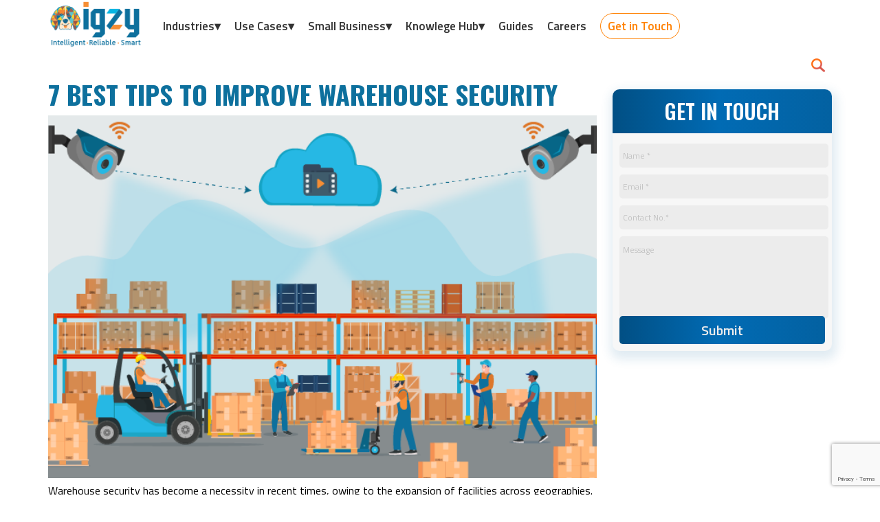

--- FILE ---
content_type: text/html; charset=UTF-8
request_url: https://igzy.com/blog/improve-warehouse-security/
body_size: 34052
content:
<!DOCTYPE html>
<html lang="en">
  <head>
    <meta charset="UTF-8" />
    <meta http-equiv="X-UA-Compatible" content="IE=edge" />
    <meta name="viewport" content="width=device-width, initial-scale=1.0" />
    <link rel="preconnect" href="https://fonts.googleapis.com" />
    <link rel="preconnect" href="https://fonts.gstatic.com" crossorigin />
        <link
      href="https://fonts.googleapis.com/css2?family=Oswald:wght@200;300;400;500;600;700&family=Titillium+Web:ital,wght@0,300;0,400;0,600;1,300;1,400;1,600&display=swap"
      rel="stylesheet"
    />
    <link
      rel="stylesheet"
      href="https://cdnjs.cloudflare.com/ajax/libs/OwlCarousel2/2.3.4/assets/owl.carousel.min.css"
      integrity="sha512-tS3S5qG0BlhnQROyJXvNjeEM4UpMXHrQfTGmbQ1gKmelCxlSEBUaxhRBj/EFTzpbP4RVSrpEikbmdJobCvhE3g=="
      crossorigin="anonymous"
      referrerpolicy="no-referrer"
    />
    <link
      rel="stylesheet"
      href="https://cdnjs.cloudflare.com/ajax/libs/OwlCarousel2/2.3.4/assets/owl.theme.default.min.css"
      integrity="sha512-sMXtMNL1zRzolHYKEujM2AqCLUR9F2C4/05cdbxjjLSRvMQIciEPCQZo++nk7go3BtSuK9kfa/s+a4f4i5pLkw=="
      crossorigin="anonymous"
      referrerpolicy="no-referrer"
    />
    <meta name='robots' content='index, follow, max-image-preview:large, max-snippet:-1, max-video-preview:-1' />

	<!-- This site is optimized with the Yoast SEO Premium plugin v16.3 (Yoast SEO v16.3) - https://yoast.com/wordpress/plugins/seo/ -->
	<title>7 Best Tips To Improve Warehouse Security</title>
	<meta name="description" content="Improve your warehouse security with 7 strategies: motion detection, glass break sensors, video surveillance, and remote notification tech." />
	<link rel="canonical" href="https://igzy.com/blog/improve-warehouse-security/" />
	<meta property="og:locale" content="en_US" />
	<meta property="og:type" content="article" />
	<meta property="og:title" content="7 Best Tips To Improve Warehouse Security" />
	<meta property="og:description" content="Improve your warehouse security with 7 strategies: motion detection, glass break sensors, video surveillance, and remote notification tech." />
	<meta property="og:url" content="https://igzy.com/blog/improve-warehouse-security/" />
	<meta property="og:site_name" content="Igzy" />
	<meta property="article:published_time" content="2021-08-20T10:05:37+00:00" />
	<meta property="article:modified_time" content="2024-07-13T06:55:43+00:00" />
	<meta property="og:image" content="https://igzy.com/wp-content/uploads/2021/08/Tips-to-Improve-Warehouse-Security.png" />
	<meta property="og:image:width" content="676" />
	<meta property="og:image:height" content="447" />
	<meta name="twitter:card" content="summary_large_image" />
	<meta name="twitter:label1" content="Written by">
	<meta name="twitter:data1" content="Harpreet Singh">
	<meta name="twitter:label2" content="Est. reading time">
	<meta name="twitter:data2" content="6 minutes">
	<script type="application/ld+json" class="yoast-schema-graph">{"@context":"https://schema.org","@graph":[{"@type":"Organization","@id":"https://igzy.com/#organization","name":"IGZY","url":"https://igzy.com/","sameAs":[],"logo":{"@type":"ImageObject","@id":"https://igzy.com/#logo","inLanguage":"en-US","url":"https://igzy.com/wp-content/uploads/2024/11/new-logo_igzy.png","contentUrl":"https://igzy.com/wp-content/uploads/2024/11/new-logo_igzy.png","width":149,"height":76,"caption":"IGZY"},"image":{"@id":"https://igzy.com/#logo"}},{"@type":"WebSite","@id":"https://igzy.com/#website","url":"https://igzy.com/","name":"Igzy","description":"","publisher":{"@id":"https://igzy.com/#organization"},"potentialAction":[{"@type":"SearchAction","target":"https://igzy.com/?s={search_term_string}","query-input":"required name=search_term_string"}],"inLanguage":"en-US"},{"@type":"ImageObject","@id":"https://igzy.com/blog/improve-warehouse-security/#primaryimage","inLanguage":"en-US","url":"https://igzy.com/wp-content/uploads/2021/08/Tips-to-Improve-Warehouse-Security.png","contentUrl":"https://igzy.com/wp-content/uploads/2021/08/Tips-to-Improve-Warehouse-Security.png","width":676,"height":447,"caption":"Warehouse Security Solutions"},{"@type":"WebPage","@id":"https://igzy.com/blog/improve-warehouse-security/#webpage","url":"https://igzy.com/blog/improve-warehouse-security/","name":"7 Best Tips To Improve Warehouse Security","isPartOf":{"@id":"https://igzy.com/#website"},"primaryImageOfPage":{"@id":"https://igzy.com/blog/improve-warehouse-security/#primaryimage"},"datePublished":"2021-08-20T10:05:37+00:00","dateModified":"2024-07-13T06:55:43+00:00","description":"Improve your warehouse security with 7 strategies: motion detection, glass break sensors, video surveillance, and remote notification tech.","breadcrumb":{"@id":"https://igzy.com/blog/improve-warehouse-security/#breadcrumb"},"inLanguage":"en-US","potentialAction":[{"@type":"ReadAction","target":["https://igzy.com/blog/improve-warehouse-security/"]}]},{"@type":"BreadcrumbList","@id":"https://igzy.com/blog/improve-warehouse-security/#breadcrumb","itemListElement":[{"@type":"ListItem","position":1,"item":{"@type":"WebPage","@id":"https://igzy.com/","url":"https://igzy.com/","name":"Home"}},{"@type":"ListItem","position":2,"item":{"@type":"WebPage","@id":"https://igzy.com/blog/","url":"https://igzy.com/blog/","name":"Blog"}},{"@type":"ListItem","position":3,"item":{"@id":"https://igzy.com/blog/improve-warehouse-security/#webpage"}}]},{"@type":"Article","@id":"https://igzy.com/blog/improve-warehouse-security/#article","isPartOf":{"@id":"https://igzy.com/blog/improve-warehouse-security/#webpage"},"author":{"@id":"https://igzy.com/#/schema/person/f7e5f794a74f4a6a5e0f689eb613fc9c"},"headline":"7 Best Tips To Improve Warehouse Security","datePublished":"2021-08-20T10:05:37+00:00","dateModified":"2024-07-13T06:55:43+00:00","mainEntityOfPage":{"@id":"https://igzy.com/blog/improve-warehouse-security/#webpage"},"wordCount":1232,"commentCount":0,"publisher":{"@id":"https://igzy.com/#organization"},"image":{"@id":"https://igzy.com/blog/improve-warehouse-security/#primaryimage"},"thumbnailUrl":"https://igzy.com/wp-content/uploads/2021/08/Tips-to-Improve-Warehouse-Security.png","keywords":["warehouse camera","Warehouse Security","Warehouse Surveillance"],"articleSection":["E-Surveillance"],"inLanguage":"en-US","potentialAction":[{"@type":"CommentAction","name":"Comment","target":["https://igzy.com/blog/improve-warehouse-security/#respond"]}]},{"@type":"Person","@id":"https://igzy.com/#/schema/person/f7e5f794a74f4a6a5e0f689eb613fc9c","name":"Harpreet Singh","image":{"@type":"ImageObject","@id":"https://igzy.com/#personlogo","inLanguage":"en-US","url":"https://secure.gravatar.com/avatar/11d29e3a7deb98285a183679bdd678f9?s=96&d=mm&r=g","contentUrl":"https://secure.gravatar.com/avatar/11d29e3a7deb98285a183679bdd678f9?s=96&d=mm&r=g","caption":"Harpreet Singh"},"url":"https://igzy.com/blog/author/harpreet-singh110/"}]}</script>
	<!-- / Yoast SEO Premium plugin. -->


<link rel='dns-prefetch' href='//www.google.com' />
<link rel="alternate" type="application/rss+xml" title="Igzy &raquo; Feed" href="https://igzy.com/feed/" />
<link rel="alternate" type="application/rss+xml" title="Igzy &raquo; Comments Feed" href="https://igzy.com/comments/feed/" />
<link rel="alternate" type="application/rss+xml" title="Igzy &raquo; 7 Best Tips To Improve Warehouse Security Comments Feed" href="https://igzy.com/blog/improve-warehouse-security/feed/" />
<style id='wp-block-library-theme-inline-css' type='text/css'>
.wp-block-audio figcaption{color:#555;font-size:13px;text-align:center}.is-dark-theme .wp-block-audio figcaption{color:hsla(0,0%,100%,.65)}.wp-block-audio{margin:0 0 1em}.wp-block-code{border:1px solid #ccc;border-radius:4px;font-family:Menlo,Consolas,monaco,monospace;padding:.8em 1em}.wp-block-embed figcaption{color:#555;font-size:13px;text-align:center}.is-dark-theme .wp-block-embed figcaption{color:hsla(0,0%,100%,.65)}.wp-block-embed{margin:0 0 1em}.blocks-gallery-caption{color:#555;font-size:13px;text-align:center}.is-dark-theme .blocks-gallery-caption{color:hsla(0,0%,100%,.65)}.wp-block-image figcaption{color:#555;font-size:13px;text-align:center}.is-dark-theme .wp-block-image figcaption{color:hsla(0,0%,100%,.65)}.wp-block-image{margin:0 0 1em}.wp-block-pullquote{border-top:4px solid;border-bottom:4px solid;margin-bottom:1.75em;color:currentColor}.wp-block-pullquote__citation,.wp-block-pullquote cite,.wp-block-pullquote footer{color:currentColor;text-transform:uppercase;font-size:.8125em;font-style:normal}.wp-block-quote{border-left:.25em solid;margin:0 0 1.75em;padding-left:1em}.wp-block-quote cite,.wp-block-quote footer{color:currentColor;font-size:.8125em;position:relative;font-style:normal}.wp-block-quote.has-text-align-right{border-left:none;border-right:.25em solid;padding-left:0;padding-right:1em}.wp-block-quote.has-text-align-center{border:none;padding-left:0}.wp-block-quote.is-large,.wp-block-quote.is-style-large,.wp-block-quote.is-style-plain{border:none}.wp-block-search .wp-block-search__label{font-weight:700}.wp-block-search__button{border:1px solid #ccc;padding:.375em .625em}:where(.wp-block-group.has-background){padding:1.25em 2.375em}.wp-block-separator.has-css-opacity{opacity:.4}.wp-block-separator{border:none;border-bottom:2px solid;margin-left:auto;margin-right:auto}.wp-block-separator.has-alpha-channel-opacity{opacity:1}.wp-block-separator:not(.is-style-wide):not(.is-style-dots){width:100px}.wp-block-separator.has-background:not(.is-style-dots){border-bottom:none;height:1px}.wp-block-separator.has-background:not(.is-style-wide):not(.is-style-dots){height:2px}.wp-block-table{margin:"0 0 1em 0"}.wp-block-table thead{border-bottom:3px solid}.wp-block-table tfoot{border-top:3px solid}.wp-block-table td,.wp-block-table th{word-break:normal}.wp-block-table figcaption{color:#555;font-size:13px;text-align:center}.is-dark-theme .wp-block-table figcaption{color:hsla(0,0%,100%,.65)}.wp-block-video figcaption{color:#555;font-size:13px;text-align:center}.is-dark-theme .wp-block-video figcaption{color:hsla(0,0%,100%,.65)}.wp-block-video{margin:0 0 1em}.wp-block-template-part.has-background{padding:1.25em 2.375em;margin-top:0;margin-bottom:0}
</style>
<style class="optimize_css_2" type="text/css" media="all">/*! This file is auto-generated */
.wp-block-button__link{color:#fff;background-color:#32373c;border-radius:9999px;box-shadow:none;text-decoration:none;padding:calc(.667em + 2px) calc(1.333em + 2px);font-size:1.125em}</style>
<style id='global-styles-inline-css' type='text/css'>
body{--wp--preset--color--black: #000000;--wp--preset--color--cyan-bluish-gray: #abb8c3;--wp--preset--color--white: #FFF;--wp--preset--color--pale-pink: #f78da7;--wp--preset--color--vivid-red: #cf2e2e;--wp--preset--color--luminous-vivid-orange: #ff6900;--wp--preset--color--luminous-vivid-amber: #fcb900;--wp--preset--color--light-green-cyan: #7bdcb5;--wp--preset--color--vivid-green-cyan: #00d084;--wp--preset--color--pale-cyan-blue: #8ed1fc;--wp--preset--color--vivid-cyan-blue: #0693e3;--wp--preset--color--vivid-purple: #9b51e0;--wp--preset--color--primary: #0073a8;--wp--preset--color--secondary: #005075;--wp--preset--color--dark-gray: #111;--wp--preset--color--light-gray: #767676;--wp--preset--gradient--vivid-cyan-blue-to-vivid-purple: linear-gradient(135deg,rgba(6,147,227,1) 0%,rgb(155,81,224) 100%);--wp--preset--gradient--light-green-cyan-to-vivid-green-cyan: linear-gradient(135deg,rgb(122,220,180) 0%,rgb(0,208,130) 100%);--wp--preset--gradient--luminous-vivid-amber-to-luminous-vivid-orange: linear-gradient(135deg,rgba(252,185,0,1) 0%,rgba(255,105,0,1) 100%);--wp--preset--gradient--luminous-vivid-orange-to-vivid-red: linear-gradient(135deg,rgba(255,105,0,1) 0%,rgb(207,46,46) 100%);--wp--preset--gradient--very-light-gray-to-cyan-bluish-gray: linear-gradient(135deg,rgb(238,238,238) 0%,rgb(169,184,195) 100%);--wp--preset--gradient--cool-to-warm-spectrum: linear-gradient(135deg,rgb(74,234,220) 0%,rgb(151,120,209) 20%,rgb(207,42,186) 40%,rgb(238,44,130) 60%,rgb(251,105,98) 80%,rgb(254,248,76) 100%);--wp--preset--gradient--blush-light-purple: linear-gradient(135deg,rgb(255,206,236) 0%,rgb(152,150,240) 100%);--wp--preset--gradient--blush-bordeaux: linear-gradient(135deg,rgb(254,205,165) 0%,rgb(254,45,45) 50%,rgb(107,0,62) 100%);--wp--preset--gradient--luminous-dusk: linear-gradient(135deg,rgb(255,203,112) 0%,rgb(199,81,192) 50%,rgb(65,88,208) 100%);--wp--preset--gradient--pale-ocean: linear-gradient(135deg,rgb(255,245,203) 0%,rgb(182,227,212) 50%,rgb(51,167,181) 100%);--wp--preset--gradient--electric-grass: linear-gradient(135deg,rgb(202,248,128) 0%,rgb(113,206,126) 100%);--wp--preset--gradient--midnight: linear-gradient(135deg,rgb(2,3,129) 0%,rgb(40,116,252) 100%);--wp--preset--duotone--dark-grayscale: url('#wp-duotone-dark-grayscale');--wp--preset--duotone--grayscale: url('#wp-duotone-grayscale');--wp--preset--duotone--purple-yellow: url('#wp-duotone-purple-yellow');--wp--preset--duotone--blue-red: url('#wp-duotone-blue-red');--wp--preset--duotone--midnight: url('#wp-duotone-midnight');--wp--preset--duotone--magenta-yellow: url('#wp-duotone-magenta-yellow');--wp--preset--duotone--purple-green: url('#wp-duotone-purple-green');--wp--preset--duotone--blue-orange: url('#wp-duotone-blue-orange');--wp--preset--font-size--small: 19.5px;--wp--preset--font-size--medium: 20px;--wp--preset--font-size--large: 36.5px;--wp--preset--font-size--x-large: 42px;--wp--preset--font-size--normal: 22px;--wp--preset--font-size--huge: 49.5px;--wp--preset--spacing--20: 0.44rem;--wp--preset--spacing--30: 0.67rem;--wp--preset--spacing--40: 1rem;--wp--preset--spacing--50: 1.5rem;--wp--preset--spacing--60: 2.25rem;--wp--preset--spacing--70: 3.38rem;--wp--preset--spacing--80: 5.06rem;}:where(.is-layout-flex){gap: 0.5em;}body .is-layout-flow > .alignleft{float: left;margin-inline-start: 0;margin-inline-end: 2em;}body .is-layout-flow > .alignright{float: right;margin-inline-start: 2em;margin-inline-end: 0;}body .is-layout-flow > .aligncenter{margin-left: auto !important;margin-right: auto !important;}body .is-layout-constrained > .alignleft{float: left;margin-inline-start: 0;margin-inline-end: 2em;}body .is-layout-constrained > .alignright{float: right;margin-inline-start: 2em;margin-inline-end: 0;}body .is-layout-constrained > .aligncenter{margin-left: auto !important;margin-right: auto !important;}body .is-layout-constrained > :where(:not(.alignleft):not(.alignright):not(.alignfull)){max-width: var(--wp--style--global--content-size);margin-left: auto !important;margin-right: auto !important;}body .is-layout-constrained > .alignwide{max-width: var(--wp--style--global--wide-size);}body .is-layout-flex{display: flex;}body .is-layout-flex{flex-wrap: wrap;align-items: center;}body .is-layout-flex > *{margin: 0;}:where(.wp-block-columns.is-layout-flex){gap: 2em;}.has-black-color{color: var(--wp--preset--color--black) !important;}.has-cyan-bluish-gray-color{color: var(--wp--preset--color--cyan-bluish-gray) !important;}.has-white-color{color: var(--wp--preset--color--white) !important;}.has-pale-pink-color{color: var(--wp--preset--color--pale-pink) !important;}.has-vivid-red-color{color: var(--wp--preset--color--vivid-red) !important;}.has-luminous-vivid-orange-color{color: var(--wp--preset--color--luminous-vivid-orange) !important;}.has-luminous-vivid-amber-color{color: var(--wp--preset--color--luminous-vivid-amber) !important;}.has-light-green-cyan-color{color: var(--wp--preset--color--light-green-cyan) !important;}.has-vivid-green-cyan-color{color: var(--wp--preset--color--vivid-green-cyan) !important;}.has-pale-cyan-blue-color{color: var(--wp--preset--color--pale-cyan-blue) !important;}.has-vivid-cyan-blue-color{color: var(--wp--preset--color--vivid-cyan-blue) !important;}.has-vivid-purple-color{color: var(--wp--preset--color--vivid-purple) !important;}.has-black-background-color{background-color: var(--wp--preset--color--black) !important;}.has-cyan-bluish-gray-background-color{background-color: var(--wp--preset--color--cyan-bluish-gray) !important;}.has-white-background-color{background-color: var(--wp--preset--color--white) !important;}.has-pale-pink-background-color{background-color: var(--wp--preset--color--pale-pink) !important;}.has-vivid-red-background-color{background-color: var(--wp--preset--color--vivid-red) !important;}.has-luminous-vivid-orange-background-color{background-color: var(--wp--preset--color--luminous-vivid-orange) !important;}.has-luminous-vivid-amber-background-color{background-color: var(--wp--preset--color--luminous-vivid-amber) !important;}.has-light-green-cyan-background-color{background-color: var(--wp--preset--color--light-green-cyan) !important;}.has-vivid-green-cyan-background-color{background-color: var(--wp--preset--color--vivid-green-cyan) !important;}.has-pale-cyan-blue-background-color{background-color: var(--wp--preset--color--pale-cyan-blue) !important;}.has-vivid-cyan-blue-background-color{background-color: var(--wp--preset--color--vivid-cyan-blue) !important;}.has-vivid-purple-background-color{background-color: var(--wp--preset--color--vivid-purple) !important;}.has-black-border-color{border-color: var(--wp--preset--color--black) !important;}.has-cyan-bluish-gray-border-color{border-color: var(--wp--preset--color--cyan-bluish-gray) !important;}.has-white-border-color{border-color: var(--wp--preset--color--white) !important;}.has-pale-pink-border-color{border-color: var(--wp--preset--color--pale-pink) !important;}.has-vivid-red-border-color{border-color: var(--wp--preset--color--vivid-red) !important;}.has-luminous-vivid-orange-border-color{border-color: var(--wp--preset--color--luminous-vivid-orange) !important;}.has-luminous-vivid-amber-border-color{border-color: var(--wp--preset--color--luminous-vivid-amber) !important;}.has-light-green-cyan-border-color{border-color: var(--wp--preset--color--light-green-cyan) !important;}.has-vivid-green-cyan-border-color{border-color: var(--wp--preset--color--vivid-green-cyan) !important;}.has-pale-cyan-blue-border-color{border-color: var(--wp--preset--color--pale-cyan-blue) !important;}.has-vivid-cyan-blue-border-color{border-color: var(--wp--preset--color--vivid-cyan-blue) !important;}.has-vivid-purple-border-color{border-color: var(--wp--preset--color--vivid-purple) !important;}.has-vivid-cyan-blue-to-vivid-purple-gradient-background{background: var(--wp--preset--gradient--vivid-cyan-blue-to-vivid-purple) !important;}.has-light-green-cyan-to-vivid-green-cyan-gradient-background{background: var(--wp--preset--gradient--light-green-cyan-to-vivid-green-cyan) !important;}.has-luminous-vivid-amber-to-luminous-vivid-orange-gradient-background{background: var(--wp--preset--gradient--luminous-vivid-amber-to-luminous-vivid-orange) !important;}.has-luminous-vivid-orange-to-vivid-red-gradient-background{background: var(--wp--preset--gradient--luminous-vivid-orange-to-vivid-red) !important;}.has-very-light-gray-to-cyan-bluish-gray-gradient-background{background: var(--wp--preset--gradient--very-light-gray-to-cyan-bluish-gray) !important;}.has-cool-to-warm-spectrum-gradient-background{background: var(--wp--preset--gradient--cool-to-warm-spectrum) !important;}.has-blush-light-purple-gradient-background{background: var(--wp--preset--gradient--blush-light-purple) !important;}.has-blush-bordeaux-gradient-background{background: var(--wp--preset--gradient--blush-bordeaux) !important;}.has-luminous-dusk-gradient-background{background: var(--wp--preset--gradient--luminous-dusk) !important;}.has-pale-ocean-gradient-background{background: var(--wp--preset--gradient--pale-ocean) !important;}.has-electric-grass-gradient-background{background: var(--wp--preset--gradient--electric-grass) !important;}.has-midnight-gradient-background{background: var(--wp--preset--gradient--midnight) !important;}.has-small-font-size{font-size: var(--wp--preset--font-size--small) !important;}.has-medium-font-size{font-size: var(--wp--preset--font-size--medium) !important;}.has-large-font-size{font-size: var(--wp--preset--font-size--large) !important;}.has-x-large-font-size{font-size: var(--wp--preset--font-size--x-large) !important;}
.wp-block-navigation a:where(:not(.wp-element-button)){color: inherit;}
:where(.wp-block-columns.is-layout-flex){gap: 2em;}
.wp-block-pullquote{font-size: 1.5em;line-height: 1.6;}
</style>
<style class="optimize_css_2" type="text/css" media="all">div.wpcf7{margin:0;padding:0}div.wpcf7 .screen-reader-response{position:absolute;overflow:hidden;clip:rect(1px,1px,1px,1px);height:1px;width:1px;margin:0;padding:0;border:0}div.wpcf7-response-output{margin:2em .5em 1em;padding:.2em 1em;border:2px solid red}div.wpcf7-mail-sent-ok{border:2px solid #398f14}div.wpcf7-mail-sent-ng,div.wpcf7-aborted{border:2px solid red}div.wpcf7-spam-blocked{border:2px solid #ffa500}div.wpcf7-validation-errors,div.wpcf7-acceptance-missing{border:2px solid #f7e700}.wpcf7-form-control-wrap{position:relative}span.wpcf7-not-valid-tip{color:red;font-size:1em;font-weight:400;display:block}.use-floating-validation-tip span.wpcf7-not-valid-tip{position:absolute;top:20%;left:20%;z-index:100;border:1px solid red;background:#fff;padding:.2em .8em}span.wpcf7-list-item{display:inline-block;margin:0 0 0 1em}span.wpcf7-list-item-label::before,span.wpcf7-list-item-label::after{content:" "}.wpcf7-display-none{display:none}div.wpcf7 .ajax-loader{visibility:hidden;display:inline-block;background-image:url(https://igzy.com/wp-content/plugins/contact-form-7/includes/css/../../images/ajax-loader.gif);width:16px;height:16px;border:none;padding:0;margin:0 0 0 4px;vertical-align:middle}div.wpcf7 .ajax-loader.is-active{visibility:visible}div.wpcf7 div.ajax-error{display:none}div.wpcf7 .placeheld{color:#888}div.wpcf7 input[type="file"]{cursor:pointer}div.wpcf7 input[type="file"]:disabled{cursor:default}div.wpcf7 .wpcf7-submit:disabled{cursor:not-allowed}</style>
<style class="optimize_css_2" type="text/css" media="all">@font-face{font-display:swap;font-family:ez-toc-icomoon;src:url(https://igzy.com/wp-content/plugins/easy-table-of-contents/vendor/icomoon/fonts/ez-toc-icomoon.eot);src:url(https://igzy.com/wp-content/plugins/easy-table-of-contents/vendor/icomoon/fonts/ez-toc-icomoon.eot#1750424627) format('embedded-opentype'),url(https://igzy.com/wp-content/plugins/easy-table-of-contents/vendor/icomoon/fonts/ez-toc-icomoon.woff2) format('woff2'),url(https://igzy.com/wp-content/plugins/easy-table-of-contents/vendor/icomoon/fonts/ez-toc-icomoon.woff) format('woff'),url(https://igzy.com/wp-content/plugins/easy-table-of-contents/vendor/icomoon/fonts/ez-toc-icomoon.ttf) format('truetype'),url(https://igzy.com/wp-content/plugins/easy-table-of-contents/vendor/icomoon/fonts/ez-toc-icomoon.svg#ez-toc-icomoon) format('svg');font-weight:400;font-style:normal}/*!* Better Font Rendering =========== *!*/</style>
<style class="optimize_css_2" type="text/css" media="all">#ez-toc-container{background:#f9f9f9;border:1px solid #aaa;border-radius:4px;box-shadow:0 1px 1px rgba(0,0,0,.05);display:table;margin-bottom:1em;padding:10px;position:relative;width:auto}div.ez-toc-widget-container{padding:0;position:relative}#ez-toc-container.ez-toc-light-blue{background:#edf6ff}#ez-toc-container.ez-toc-white{background:#fff}#ez-toc-container.ez-toc-black{background:#000}#ez-toc-container.ez-toc-transparent{background:none transparent}div.ez-toc-widget-container ul{display:block}div.ez-toc-widget-container li{border:none;padding:0}div.ez-toc-widget-container ul.ez-toc-list{padding:10px}#ez-toc-container ul ul,.ez-toc div.ez-toc-widget-container ul ul{margin-left:1.5em}#ez-toc-container li,#ez-toc-container ul{margin:0;padding:0}#ez-toc-container li,#ez-toc-container ul,#ez-toc-container ul li,div.ez-toc-widget-container,div.ez-toc-widget-container li{background:0 0;list-style:none none;line-height:1.6;margin:0;overflow:hidden;z-index:1}#ez-toc-container p.ez-toc-title{text-align:left;line-height:1.45;margin:0;padding:0}.ez-toc-title-container{display:table;width:100%}.ez-toc-title,.ez-toc-title-toggle{display:table-cell;text-align:left;vertical-align:middle}#ez-toc-container.ez-toc-black p.ez-toc-title{color:#fff}#ez-toc-container div.ez-toc-title-container+ul.ez-toc-list{margin-top:1em}.ez-toc-wrap-left{float:left;margin-right:10px}.ez-toc-wrap-right{float:right;margin-left:10px}#ez-toc-container a{color:#444;box-shadow:none;text-decoration:none;text-shadow:none}#ez-toc-container a:visited{color:#9f9f9f}#ez-toc-container a:hover{text-decoration:underline}#ez-toc-container.ez-toc-black a{color:#fff}#ez-toc-container.ez-toc-black a:visited{color:#fff}#ez-toc-container a.ez-toc-toggle{color:#444}#ez-toc-container.counter-flat ul,#ez-toc-container.counter-hierarchy ul,.ez-toc-widget-container.counter-flat ul,.ez-toc-widget-container.counter-hierarchy ul{counter-reset:item}#ez-toc-container.counter-numeric li,.ez-toc-widget-container.counter-numeric li{list-style-type:decimal;list-style-position:inside}#ez-toc-container.counter-decimal ul.ez-toc-list li a::before,.ez-toc-widget-container.counter-decimal ul.ez-toc-list li a::before{content:counters(item,".") ". ";display:inline-block;counter-increment:item;margin-right:.2em}#ez-toc-container.counter-roman li a::before,.ez-toc-widget-container.counter-roman ul.ez-toc-list li a::before{content:counters(item,".",upper-roman) ". ";counter-increment:item}.ez-toc-widget-container ul.ez-toc-list li::before{content:' ';position:absolute;left:0;right:0;height:30px;line-height:30px;z-index:-1}.ez-toc-widget-container ul.ez-toc-list li.active::before{background-color:#ededed}.ez-toc-widget-container li.active>a{font-weight:900}.ez-toc-btn{display:inline-block;padding:6px 12px;margin-bottom:0;font-size:14px;font-weight:400;line-height:1.428571429;text-align:center;white-space:nowrap;vertical-align:middle;cursor:pointer;background-image:none;border:1px solid transparent;border-radius:4px;-webkit-user-select:none;-moz-user-select:none;-ms-user-select:none;-o-user-select:none;user-select:none}.ez-toc-btn:focus{outline:thin dotted #333;outline:5px auto -webkit-focus-ring-color;outline-offset:-2px}.ez-toc-btn:focus,.ez-toc-btn:hover{color:#333;text-decoration:none}.ez-toc-btn.active,.ez-toc-btn:active{background-image:none;outline:0;box-shadow:inset 0 3px 5px rgba(0,0,0,.125)}.ez-toc-btn-default{color:#333;background-color:#fff;border-color:#ccc}.ez-toc-btn-default.active,.ez-toc-btn-default:active,.ez-toc-btn-default:focus,.ez-toc-btn-default:hover{color:#333;background-color:#ebebeb;border-color:#adadad}.ez-toc-btn-default.active,.ez-toc-btn-default:active{background-image:none}.ez-toc-btn-sm,.ez-toc-btn-xs{padding:5px 10px;font-size:12px;line-height:1.5;border-radius:3px}.ez-toc-btn-xs{padding:1px 5px}.ez-toc-btn-default{text-shadow:0 -1px 0 rgba(0,0,0,.2);box-shadow:inset 0 1px 0 rgba(255,255,255,.15),0 1px 1px rgba(0,0,0,.075)}.ez-toc-btn-default:active{box-shadow:inset 0 3px 5px rgba(0,0,0,.125)}.btn.active,.ez-toc-btn:active{background-image:none}.ez-toc-btn-default{text-shadow:0 1px 0 #fff;background-image:linear-gradient(to bottom,#fff 0,#e0e0e0 100%);background-repeat:repeat-x;border-color:#dbdbdb;border-color:#ccc}.ez-toc-btn-default:focus,.ez-toc-btn-default:hover{background-color:#e0e0e0;background-position:0 -15px}.ez-toc-btn-default.active,.ez-toc-btn-default:active{background-color:#e0e0e0;border-color:#dbdbdb}.ez-toc-pull-right{float:right!important;margin-left:10px}.ez-toc-glyphicon{position:relative;top:1px;display:inline-block;font-family:'Glyphicons Halflings';-webkit-font-smoothing:antialiased;font-style:normal;font-weight:400;line-height:1;-moz-osx-font-smoothing:grayscale}.ez-toc-glyphicon:empty{width:1em}.ez-toc-toggle i.ez-toc-glyphicon{font-size:16px;margin-left:2px}[class*=ez-toc-icon-]{font-family:ez-toc-icomoon!important;speak:none;font-style:normal;font-weight:400;font-variant:normal;text-transform:none;line-height:1;-webkit-font-smoothing:antialiased;-moz-osx-font-smoothing:grayscale}.ez-toc-icon-toggle:before{content:"\e87a"}</style>
<style class="optimize_css_4" type="text/css" media="all">div#ez-toc-container p.ez-toc-title{font-size:120%}div#ez-toc-container p.ez-toc-title{font-weight:500}div#ez-toc-container ul li{font-size:95%}</style>
<style id='ez-toc-inline-css' type='text/css'>
div#ez-toc-container p.ez-toc-title {font-size: 120%;}div#ez-toc-container p.ez-toc-title {font-weight: 500;}div#ez-toc-container ul li {font-size: 95%;}
</style>
<link rel='stylesheet' id='wpo_min-header-0-css' href='https://igzy.com/wp-content/cache/wpo-minify/1750424627/assets/wpo-minify-header-6f611744.min.css' type='text/css' media='all' />
<script type='text/javascript' src='https://igzy.com/wp-content/cache/wpo-minify/1750424627/assets/wpo-minify-header-f53a0c17.min.js' id='wpo_min-header-0-js'></script>
<link rel="https://api.w.org/" href="https://igzy.com/wp-json/" /><link rel="alternate" type="application/json" href="https://igzy.com/wp-json/wp/v2/posts/5201" /><link rel="EditURI" type="application/rsd+xml" title="RSD" href="https://igzy.com/xmlrpc.php?rsd" />
<link rel="wlwmanifest" type="application/wlwmanifest+xml" href="https://igzy.com/wp-includes/wlwmanifest.xml" />
<meta name="generator" content="WordPress 6.1.1" />
<link rel='shortlink' href='https://igzy.com/?p=5201' />
<link rel="alternate" type="application/json+oembed" href="https://igzy.com/wp-json/oembed/1.0/embed?url=https%3A%2F%2Figzy.com%2Fblog%2Fimprove-warehouse-security%2F" />
<link rel="alternate" type="text/xml+oembed" href="https://igzy.com/wp-json/oembed/1.0/embed?url=https%3A%2F%2Figzy.com%2Fblog%2Fimprove-warehouse-security%2F&#038;format=xml" />
<link rel="pingback" href="https://igzy.com/xmlrpc.php"><link rel="icon" href="https://igzy.com/wp-content/uploads/2021/05/Fav-igzy-1.png" sizes="32x32" />
<link rel="icon" href="https://igzy.com/wp-content/uploads/2021/05/Fav-igzy-1.png" sizes="192x192" />
<link rel="apple-touch-icon" href="https://igzy.com/wp-content/uploads/2021/05/Fav-igzy-1.png" />
<meta name="msapplication-TileImage" content="https://igzy.com/wp-content/uploads/2021/05/Fav-igzy-1.png" />
		<style type="text/css" id="wp-custom-css">
			strong {
  font-weight: bold !important;
}
		</style>
		    <script>
      function tag_remover(text) {
        return text.replace(/[&\/\\#+$~%":*?<>{}]/g, "");
      }
    </script>
    
    <!-- Google Tag Manager -->
    <script>
      (function (w, d, s, l, i) {
        w[l] = w[l] || [];
        w[l].push({ "gtm.start": new Date().getTime(), event: "gtm.js" });
        var f = d.getElementsByTagName(s)[0],
          j = d.createElement(s),
          dl = l != "dataLayer" ? "&l=" + l : "";
        j.async = true;
        j.src = "https://www.googletagmanager.com/gtm.js?id=" + i + dl;
        f.parentNode.insertBefore(j, f);
      })(window, document, "script", "dataLayer", "GTM-WWKPG2L");
    </script>
    <!-- End Google Tag Manager -->
  </head>
  <style>
    /* New Style Optimizing	 */

    .knowlege-hub-hs-link,
    .knowlege-hub-hs,
    .small-business-hs,
    .small-business-hs-link,
    .use-case-hs-link,
    .use-case-hs,
    .industries-hs-link,
    .industries-hs {
      font-family: "Titillium Web", sans-serif !important;
    }

    .main-text-hs {
      font-size: 17px !important;
    }

    .hs-link-div {
      padding: 10px 0px !important;
    }

    /* New code  start*/
    /* Space removed from list heading and drop sign */
    /* Hide search on 1200px*/
    /* container full width after 992px */

    .inner-img-div img {
      width: 100%;
    }
    /* 		.row-hs{
		width:100%;
		display: flex;
		justify-content: flex-end;
		} */
    .hs-link-div {
      position: relative;
      height: 25px;
      width: 200px;
      background-color: #fff;
    }
    .hs-link {
      position: absolute;
      top: 30%;
      left: 0%;
      bottom: 0%;
      right: 0%;
      /*             width: 100%; */
    }
    .menu-mobile-hs {
      position: relative;
      width: 40px;
      display: none;
    }
    .menu-mobile-inner-hs {
      position: absolute;
      top: 30%;
      transform: rotate(90deg);
    }
    .icon-bar-hs {
      height: 2px;
      width: 10px;
      /* background-color: #333; */
      color: #333;
      border: 2px solid #333;
      margin: 2px;
    }

    /* New code End */

    .header-section {
      background-color: #fff;
      position: fixed;
      top: 0;
      width: 100%;
      z-index: 9;
      box-shadow: 0 4px 17px rgb(0 0 0 / 10%);
      max-width: 1920px;
      margin: auto;
      left: 0;
      right: 0;
    }
    .container-hs {
      width: 100%;
      margin-right: auto;
      margin-left: auto;
    }
    @media (min-width: 1200px) {
      .container-hs {
        width: 1140px;
      }
    }
    .h-s {
      font-family: "Titillium Web", sans-serif;
    }
    .logo {
      margin-top: auto;
      margin-bottom: auto;
      padding: 0px 20px 0px 0px;
      /* width: 130px; */
      height: 70px;
    }
    .row-hs {
      display: flex;
    }
    .row-h-s {
      height: 100%;
    }
    .row-hs-list {
      height: 100%;
      margin: auto 0px;
    }
    .main-div {
      /* margin-top: auto;
			margin-bottom: auto; */
      position: relative;
      display: flex;
      margin: auto 10px;
      cursor: pointer;
    }
    .list-div {
      border: 0.1px rgba(51, 51, 51, 0.123) solid;
      display: none;
      position: absolute;
      top: 100%;
      left: 0%;
      white-space: nowrap;
      background-color: #fff;
    }
    .main-div:hover .list-div {
      display: block;
    }
    .main-text-hs {
      color: #333;
      font-size: 16px;
      font-weight: 600;
    }
    .main-text-hs:hover {
      color: #ff8101;
    }
    .hs-link-div {
      background-color: #fff;
      color: #333;
      padding: 20px 0px;
      transition: 350ms;
    }
    .hs-link {
      color: #333;
      text-decoration: none;
      font-size: 16px;
      font-weight: 600;
      transition: 300ms;
      line-height: 20px;
      padding: 0px 20px;
    }

    .hs-link-div:hover {
      background-color: rgba(51, 51, 51, 0.178);
    }
    .hs-link-div:hover .hs-link {
      color: #ff8000;
    }
    .get-in-touch-hs {
      margin-top: auto;
      margin-bottom: auto;
      border: 1px solid #ff8101;
      padding: 5px 10px;
      border-radius: 100px;
      color: #ff8101;
      transition: 0.4s;
      text-decoration: none;
      background-color: #fff;
    }
    .get-in-touch-hs:hover {
      color: #fff;
      background: #ff8000;
    }
    .search-hs {
      margin: auto 0 0 auto;
      text-align: end;
      position: relative;
      overflow-x: hidden;
    }
    .search-btn-hs {
      position: absolute;
      top: 20%;
      right: 5%;
    }
    .search-btn-svg-hs {
      background-color: #fff;
    }
    #searchsubmit,
    .screen-reader-text {
      display: none;
    }
    @keyframes slideinform {
      0% {
        transform: translate(100%);
      }
      100% {
        transform: translate(0%);
      }
    }
    @keyframes slideoutform {
      0% {
        transform: translate(0%);
      }
      100% {
        transform: translate(100%);
      }
    }
    #s {
      width: 40px;
      height: 38px;
      box-sizing: border-box;
      border: none;
      font-size: 16px;
      background-color: white;
      background-image: url("https://igzy.com/wp-content/uploads/2022/05/search.png");
      background-position: center right 10px;
      background-repeat: no-repeat;
      -webkit-transition: width 0.4s ease-in-out;
      transition: width 0.4s ease-in-out;
      padding: 10px 30px 10px 10px;
      border-radius: 100px;
      border: 0px solid #ff8101;
      outline: none;
    }
    #s:focus,
    #s:active,
    #s:target,
    #s:focus-visible,
    #s:focus-within,
    #s:visited {
      border: 1px solid #ff8101;
      outline: none;
      color: #333;
      width: 100%;
    }

    .submenu-one {
      list-style: none;
      position: absolute;
      padding: 0px;
      margin: 0px;
      display: none;
      background-color: #fff;
      right: -217px;
      top: 0;
      flex-flow: column;
    }

    li:hover .submenu-one {
      display: flex;
    }

    .submenu-one li a {
      padding: 10px 20px;
      color: #000;
      text-decoration: none;
      display: block;
    }
    li:has(.submenu-one) {
      position: relative;
    }

    @media screen and (max-width: 1200px) {
      .search-hs {
        display: none;
      }
    }
    @media screen and (max-width: 768px) {
      .row-h-s {
        justify-content: space-between;
        position: relative;
      }
      .main-menu-list-hs {
        display: none;
      }
      .menu-mobile-hs {
        display: block;
        order: 2;
        position: absolute;
        right: 10px;
        top: 10px;
      }
      .logo {
        order: 1;
      }
      .main-menu-list-hs {
        position: absolute;
        order: 3;
        top: 70px;
        width: 100%;
        background-color: #fff;
      }
      .main-div {
        display: block;
        border-bottom: 1px solid rgba(51, 51, 51, 0.308);
      }
      .main-div > div {
        width: 100%;
      }
      .get-in-touch-div-hs {
        border-bottom: none;
        margin: 20px 10px;
      }
      .main-text-hs {
        margin: 10px;
      }
      .list-div {
        position: relative;
        border: none;
      }
      .hs-link-div {
        padding: 2px 0px;
        width: 100%;
      }
      .hs-link {
        font-size: 14px;
        line-height: 10px;
      }
      /* 		Edit Start	 */
      /*             .main-div:hover .list-div {
			display: block;
		} */
      /* 		Edit End	 */
      .main-div:target .list-div {
        display: block;
      }
    }
  </style>

  <body onresize="resize_checker_hs()">
    <section class="header-section h-s">
      <div class="container-hs">
        <div class="row-hs row-h-s">
          <!--                     <a href=""><img class="logo" src="https://igzy.com/wp-content/themes/twentynineteen/images/new-logo_igzy.png" alt=""></a> -->
          <!-- 				<a href=""><img class="logo" src="https://igzy.com/wp-content/uploads/2022/12/igzy-cris-logo.png" alt=""></a> -->

                    <a href="https://igzy.com/"
            ><img
              class="logo"
              src="https://igzy.com/wp-content/themes/twentynineteen/images/new-logo_igzy.png"
              alt=""
          /></a>
          
          <div class="main-menu-list-hs qm row-hs">
            <div
              class="industries-hs-main-div main-div"
              onclick="main_div_indus()"
            >
              <div class="industries-hs-main-text-div">
                <h4 class="industries-hs main-text-hs">Industries&#9662;</h4>
              </div>
              <div class="industries-hs-list-div list-div">
                <div class="industries-hs-items hs-link-div">
                  <a
                    href="https://igzy.com/bank-atm-security-system/"
                    class="industries-hs-link hs-link"
                    >Banking</a
                  >
                </div>
                <div class="industries-hs-items hs-link-div">
                  <a
                    href="https://igzy.com/warehouse-security-system/"
                    class="industries-hs-link hs-link"
                    >Warehouse</a
                  >
                </div>
                <div class="industries-hs-items hs-link-div">
                  <a
                    href="https://igzy.com/video-surveillance-system/"
                    class="industries-hs-link hs-link"
                    >Restaurnats</a
                  >
                </div>
                <div class="industries-hs-items hs-link-div">
                  <a
                    href="https://igzy.com/smart-retail-solutions/"
                    class="industries-hs-link hs-link"
                    >Retail</a
                  >
                </div>
                <div class="industries-hs-items hs-link-div">
                  <a
                    href="https://igzy.com/healthcare-security-system/"
                    class="industries-hs-link hs-link"
                    >Healthcare</a
                  >
                </div>
                <div class="industries-hs-items hs-link-div">
                  <a
                    href="https://igzy.com/intelligent-industrial-security-solution/"
                    class="industries-hs-link hs-link"
                    >Industrial</a
                  >
                </div>
                <div class="industries-hs-items hs-link-div">
                  <a
                    href="https://igzy.com/hospitality-surveillance-solutions/"
                    class="industries-hs-link hs-link"
                    >Hospitality</a
                  >
                </div>
                <div class="industries-hs-items hs-link-div">
                  <a
                    href="https://igzy.com/smart-factory-solutions/"
                    class="industries-hs-link hs-link"
                    >Manufacturing</a
                  >
                </div>
                <div class="industries-hs-items hs-link-div">
                  <a
                    href="https://igzy.com/enterprise-security-solutions-platform/"
                    class="industries-hs-link hs-link"
                    >Other Interprises</a
                  >
                </div>
              </div>
            </div>
            <div class="use-case-main-div main-div" onclick="main_div_use()">
              <div class="use-case-hs-main-text-div">
                <h4 class="use-case-hs main-text-hs">Use Cases&#9662;</h4>
              </div>
              <div class="use-case-hs-list-div list-div">
                <div class="use-case-hs-items hs-link-div">
                  <a
                    href="https://igzy.com/use-cases/perimeter-intrusion-detection-system/"
                    class="use-case-hs-link hs-link"
                    >Intrusion Detection</a
                  >
                </div>
                <div class="use-case-hs-items hs-link-div">
                  <a
                    href="https://igzy.com/use-cases/employee-monitoring/"
                    class="use-case-hs-link hs-link"
                  >
                    SOP Monitoring</a
                  >
                </div>
                <div class="use-case-hs-items hs-link-div">
                  <a
                    href="https://igzy.com/use-cases/video-retrieval-and-retention/"
                    class="use-case-hs-link hs-link"
                    >Video Retreval</a
                  >
                </div>
                <div class="use-case-hs-items hs-link-div">
                  <a
                    href="https://igzy.com/use-cases/cloud-camera-solutions-for-industries/"
                    class="use-case-hs-link hs-link"
                    >Cloud Camera Solution</a
                  >
                </div>
                <div class="use-case-hs-items hs-link-div">
                  <a
                    href="https://igzy.com/use-cases/energy-management/"
                    class="use-case-hs-link hs-link"
                    >Energy Management</a
                  >
                </div>
                <div class="use-case-hs-items hs-link-div">
                  <a
                    href="https://igzy.com/use-cases/patient-monitoring-solution/"
                    class="use-case-hs-link hs-link"
                    >Patient Monitoring</a
                  >
                </div>
                <div class="use-case-hs-items hs-link-div">
                  <a
                    href="https://igzy.com/use-cases/access-control-system/"
                    class="use-case-hs-link hs-link"
                    >Access Control</a
                  >
                </div>
                <div class="use-case-hs-items hs-link-div">
                  <a
                    href="https://igzy.com/use-cases/fire-safety/"
                    class="use-case-hs-link hs-link"
                    >Fire Safety</a
                  >
                </div>
                <div class="use-case-hs-items hs-link-div">
                  <a
                    href="https://igzy.com/use-cases/anpr/"
                    class="use-case-hs-link hs-link"
                    >ANPR</a
                  >
                </div>
              </div>
            </div>
            <div
              class="small-business-hs-main-div main-div"
              onclick="main_div_sm()"
            >
              <div class="small-business-hs-main-text-div">
                <h4 class="small-business-hs main-text-hs">
                  Small Business&#9662;
                </h4>
              </div>
              <div class="small-business-hs-list-div list-div">
                <div class="small-business-hs-items hs-link-div">
                  <a
                    href="https://igzy.com/retail-solution-sme/"
                    class="small-business-hs-link hs-link"
                    >Retail</a
                  >
                </div>
                <div class="small-business-hs-items hs-link-div">
                  <a
                    href="https://igzy.com/salon-surveillance-platform/"
                    class="small-business-hs-link hs-link"
                    >Salon Surveillance</a
                  >
                </div>
                <div class="small-business-hs-items hs-link-div">
                  <a
                    href="https://igzy.com/small-server-room-solutions/"
                    class="small-business-hs-link hs-link"
                    >Server Room</a
                  >
                </div>
                <div class="small-business-hs-items hs-link-div">
                  <a
                    href="https://igzy.com/smart-cloud-kitchen-security-solutions/"
                    class="small-business-hs-link hs-link"
                    >Cloud Kitchen</a
                  >
                </div>
                <div class="small-business-hs-items hs-link-div">
                  <a
                    href="https://igzy.com/video-surveillance-solution-for-educational-institutions/"
                    class="small-business-hs-link hs-link"
                    >Education Center</a
                  >
                </div>
                <div class="small-business-hs-items hs-link-div">
                  <a
                    href="https://igzy.com/automotive-services-security-solutions/"
                    class="small-business-hs-link hs-link"
                    >Automotive Services</a
                  >
                </div>
                <div class="small-business-hs-items hs-link-div">
                  <a
                    href="https://igzy.com/patient-monitoring-system-for-clinics-and-diagnostic-centers/"
                    class="small-business-hs-link hs-link"
                    >Diagnostic Center</a
                  >
                </div>
              </div>
            </div>
            <div
              class="knowlege-hub-hs-main-div main-div"
              onclick="main_div_know()"
            >
              <div class="knowlege-hub-hs-main-text-div">
                <h4 class="knowlege-hub-hs main-text-hs">
                  Knowlege Hub&#9662;
                </h4>
              </div>
              <div class="knowlege-hub-hs-list-div list-div">
                <div class="knowlege-hub-hs-items hs-link-div">
                  <a
                    href="https://igzy.com/blog/"
                    class="knowlege-hub-hs-link hs-link"
                    >Blog</a
                  >
                </div>
                <div class="knowlege-hub-hs-items hs-link-div">
                  <a
                    href="https://igzy.com/iot-based-solutions-case-studies/"
                    class="knowlege-hub-hs-link hs-link"
                    >Case Study</a
                  >
                </div>

                <div class="knowlege-hub-hs-items hs-link-div">
                  <a
                    href="https://igzy.com/whitepapers/"
                    class="knowlege-hub-hs-link hs-link"
                    >Whitepapers</a
                  >
                </div>
                <div class="knowlege-hub-hs-items hs-link-div">
                  <a
                    href="https://igzy.com/brochures/"
                    class="knowlege-hub-hs-link hs-link"
                    >Brochures</a
                  >
                </div>
                <div class="knowlege-hub-hs-items hs-link-div">
                  <a
                    href="https://igzy.com/ebooks/"
                    class="knowlege-hub-hs-link hs-link"
                    >eBooks</a
                  >
                </div>
              </div>
            </div>

            <div
              class="knowlege-hub-hs-main-div main-div"
              onclick="main_div_know()"
            >
              <div class="knowlege-hub-hs-main-text-div">
                <h4 class="knowlege-hub-hs main-text-hs">Guides</h4>
              </div>
              <div class="knowlege-hub-hs-list-div list-div">
                <div class="knowlege-hub-hs-items hs-link-div">
                  <a
                    href="https://igzy.com/guide/cloud-video-surveillance/"
                    class="knowlege-hub-hs-link hs-link"
                    >Cloud video surveillance</a
                  >
                </div>

                <div class="knowlege-hub-hs-items hs-link-div">
                  <a
                    href="https://igzy.com/guide/cctv-camera/
 "
                    class="knowlege-hub-hs-link hs-link"
                    >Camera Buying Guide</a
                  >
                </div>
              </div>
            </div>
            <div
              class="knowlege-hub-hs-main-text-div main-div"
              onclick="location.replace('https://igzy.com/careers/')"
            >
              <h4 class="knowlege-hub-hs main-text-hs">Careers</h4>
            </div>
            <div class="get-in-touch-div-hs main-div">
              <a
                href="https://igzy.com/contact-us/"
                class="get-in-touch-hs main-text-hs"
                >Get in Touch</a
              >
            </div>
          </div>
        </div>
        <div class="search-hs">
          <div class="form-inline search-bar">
            <form
              role="search"
              method="get"
              id="searchform"
              action="https://igzy.com/"
              siq_id="autopick_6618"
            >
              <div>
                <label class="screen-reader-text" for="s">Search for:</label>
                <input
                  type="text"
                  autocomplete="off"
                  value=""
                  name="s"
                  id="s"
                  placeholder="Search"
                />
                <input type="submit" id="searchsubmit" value="" />
              </div>
            </form>
            <!-- <form role="search" method="get" id="searchform" action="https://igzy.com/" >
    <div><label class="screen-reader-text" for="s">Search for:</label>
    <input type="text"  autocomplete="off" value="" name="s" id="s" placeholder="Search">
    <input type="submit" id="searchsubmit" value="" >
    </div>
    </form> -->
          </div>
        </div>
        <div class="menu-mobile-hs">
          <a id="mobmenuTrig" class="menu-mobile-link">
            <div class="menu-mobile-inner-hs">
              <span class="icon-bar-hs"></span>
              <span class="icon-bar-hs"></span>
              <span class="icon-bar-hs"></span>
            </div>
          </a>
        </div>
      </div>
    </section>

    <script>
      document.addEventListener("DOMContentLoaded", function () {
        var mobmenuTrig = document.getElementById("mobmenuTrig");
        mobmenuTrig.addEventListener("click", function () {
          var menuList = document.querySelector(".main-menu-list-hs");
          if (
            menuList.style.display === "none" ||
            menuList.style.display === ""
          ) {
            menuList.style.display = "block";
          } else {
            menuList.style.display = "none";
          }
        });
      });
    </script>

    
    <script>
      function main_div_indus() {
        if (
          document.querySelector(".industries-hs-list-div").style.display ==
            "" ||
          document.querySelector(".industries-hs-list-div").style.display ==
            "none"
        ) {
          document.querySelector(".industries-hs-list-div").style.display =
            "block";
          document
            .querySelectorAll(
              ".use-case-hs-list-div,.small-business-hs-list-div,.knowlege-hub-hs-list-div"
            )
            .forEach(function (x) {
              x.style.display = "none";
            });
        } else {
          document.querySelector(".industries-hs-list-div").style.display =
            "none";
        }
      }
      function main_div_use() {
        if (
          document.querySelector(".use-case-hs-list-div").style.display == "" ||
          document.querySelector(".use-case-hs-list-div").style.display ==
            "none"
        ) {
          document.querySelector(".use-case-hs-list-div").style.display =
            "block";
          document
            .querySelectorAll(
              ".industries-hs-list-div,.small-business-hs-list-div,.knowlege-hub-hs-list-div"
            )
            .forEach(function (x) {
              x.style.display = "none";
            });
        } else {
          document.querySelector(".use-case-hs-list-div").style.display =
            "none";
        }
      }
      function main_div_sm() {
        if (
          document.querySelector(".small-business-hs-list-div").style.display ==
            "" ||
          document.querySelector(".small-business-hs-list-div").style.display ==
            "none"
        ) {
          document.querySelector(".small-business-hs-list-div").style.display =
            "block";
          document
            .querySelectorAll(
              ".industries-hs-list-div,.use-case-hs-list-div,.knowlege-hub-hs-list-div"
            )
            .forEach(function (x) {
              x.style.display = "none";
            });
        } else {
          document.querySelector(".small-business-hs-list-div").style.display =
            "none";
        }
      }
      function main_div_know() {
        if (
          document.querySelector(".knowlege-hub-hs-list-div").style.display ==
            "" ||
          document.querySelector(".knowlege-hub-hs-list-div").style.display ==
            "none"
        ) {
          document.querySelector(".knowlege-hub-hs-list-div").style.display =
            "block";
          document
            .querySelectorAll(
              ".industries-hs-list-div,.use-case-hs-list-div,.small-business-hs-list-div"
            )
            .forEach(function (x) {
              x.style.display = "none";
            });
        } else {
          document.querySelector(".knowlege-hub-hs-list-div").style.display =
            "none";
        }
      }
      function menu_mobile_hs() {
        if (
          document.querySelector(".main-menu-list-hs").style.display !== "block"
        ) {
          document.querySelector(".main-menu-list-hs").style.display = "block";
        } else {
          document.querySelector(".main-menu-list-hs").style.display = "none";
        }
      }
      // window.addEventListener('resize', function(){
      //     console.log('resize runing from outside of if.')
      //     if(matchMedia("(min-width: 768px)").matches){
      //         console.log('resize runing from inside of if.')
      //         document.querySelector('.main-menu-list-hs').style.display = "flex";
      //     }
      // // do stuff here
      // });
      function resize_checker_hs() {
        console.log("resize runing from inside of if.");
        if (matchMedia("(min-width: 768px)").matches) {
          console.log("resize runing from inside of if.");
          document.querySelector(".main-menu-list-hs").style.display = "flex";
        } else {
          document.querySelector(".main-menu-list-hs").style.display = "none";
        }
      }
    </script>
  </body>
</html>


	<body>
		<!-- Google Tag Manager (noscript) -->
		<noscript><iframe src="https://www.googletagmanager.com/ns.html?id=GTM-WWKPG2L"
						  height="0" width="0" style="display:none;visibility:hidden"></iframe></noscript>
		<!-- End Google Tag Manager (noscript) -->

		<style>
/* 			h2 { text-transform: none !important;} */
			#blog-slider .owl-dot,#blog-slider .owl-dot.active{background-position:center center;background-size:contain}:root{--o:#f68e34;--b:#0d709d;--lb:#06b6e3}body{margin:0;padding:0}.section-1 h1,.section-1 h2,.section-1 h3,.section-1 h4,.section-1 h5,.section-1 h6{font-family:Oswald,sans-serif}.section-1 li,.section-1 p{font-family:'Titillium Web',sans-serif}.container{width:auto;margin:0 auto;padding:0 15px}@media (min-width:576px){.container{width:530px}}@media (min-width:768px){.container{width:720px}}@media (min-width:992px){.container{width:960px}}@media (min-width:1200px){.container{width:1140px}}.flex{display:flex}.flex-center{justify-content:center;align-items:center}#subheading-row,.relative{position:relative}.hs-link-div{padding:10px 0}.header-section{z-index:99999!important;box-shadow:none}.main-content-area img{width:100%;height:auto}#ez-toc-container,.heateor_sss_mobile_footer,.heateor_sss_sharing_container.heateor_sss_vertical_sharing.heateor_sss_bottom_sharing,.url-input{display:none!important}.progress-bar#myBar{max-width:100%!important}#blog-slider .slider-part-heading-col{display:block!important}#blog-slider .slider-part-heading-col h2,.form-header{margin-top:0!important}.banner-cta-div{display:flex;justify-content:center;margin:auto}span.wpcf7-not-valid-tip{color:var(--o);font-size:12px}div.wpcf7-acceptance-missing,div.wpcf7-validation-errors{border:0!important;font-size:14px;color:#151515;margin:0}.form-input-outer-body{padding:10px 0 5px!important}.subheading-row>div>a{font-size:16px;line-height:18px;font-weight:600;width:100%;padding:10px;color:#565656;transition-duration:.5s;border-radius:10px}.feature-img-div>img{width:100%!important;height:auto!important}.section-1 li,.wpcf7-form{margin-bottom:0}.section-1 h1{font-size:40px;line-height:43px;color:var(--b);text-transform:uppercase;font-weight:700;text-align:start;margin:0 0 10px}.main-content-area li,.section-1 p{font-size:17px;font-weight:400;color:rgba(75,75,75);margin-bottom:10px}.section-1 li::marker{color:var(--b)}.section-1 a{color:var(--b);text-decoration:none}.section-1 h2{font-size:30px;line-height:34px;color:#0d709d;text-transform:uppercase;font-weight:600;margin:30px 0 0}.section-1 h3{font-size:26px;line-height:30px;margin:10px 0 0;color:var(--o);text-transform:capitalize;font-weight:500}.section-1 h4,.section-1 h5{font-weight:400;text-transform:capitalize;margin:0}.section-1 h4{font-size:24px;line-height:26px;color:var(--lb)}.section-1 h5{font-size:22px;line-height:24px;color:#5c5c5c}.section-1 h6{font-size:20px;line-height:22px;color:#292929;text-transform:capitalize;font-weight:300;margin:0}.section-1 blockquote{margin:5px;border:1px solid #e9e9e9;padding:0 5px;background:#f5f5f5;transform:skew(355deg,0deg)}@media (max-width:1280px){.subheading-row>div>a{font-size:14px;line-height:16px}.section-1 h1{font-size:38px;line-height:42px}.main-content-area li,.section-1 p{font-size:16px}.section-1 h2{font-size:30px}.section-1 h3{font-size:24px;line-height:26px}.section-1 h4{font-size:22px;line-height:24px}.section-1 h5{font-size:20px;line-height:22px}.section-1 h6{font-size:18px;line-height:20px}}@media (max-width:1024px){.subheading-row>div>a{font-size:12px;line-height:14px}.section-1 h1{font-size:34px;line-height:36px}.main-content-area li,.section-1 p{font-size:16px}.section-1 h2{font-size:26px;line-height:28px;margin:25px 0 0}.section-1 h3{font-size:24px;line-height:26px}.section-1 h4{font-size:22px;line-height:24px}.section-1 h5{font-size:20px;line-height:22px}.section-1 h6{font-size:18px;line-height:20px}}@media (max-width:992px){.banner-cta{display:flex;width:56%}}@media (max-width:768px){.subheading-row>div>a{font-size:10px;line-height:12px}.section-1 h1{font-size:30px;line-height:32px}.main-content-area li,.section-1 p{font-size:14px}.section-1 h2{font-size:22px;line-height:24px;margin:20px 0 0}.section-1 h3{font-size:20px;line-height:22px}.section-1 h4{font-size:18px;line-height:20px}.section-1 h5{font-size:16px;line-height:18px}.section-1 h6{font-size:14px;line-height:16px}}.hero-banner{margin-top:-30px}.subheading-section{top:70px!important;position:sticky;background-color:#fff;z-index:10}#subheading-row .owl-item{text-align:center;outline-offset:-1px;background-color:transparent!important}.main-inner-container{justify-content:space-between;margin-top:143px}.banner-text-div,.main-content-area{width:70%}.sidebar-area{width:25%}.sider-stick{position:sticky;top:130px}#subheading-row .owl-stage{margin:10px auto!important}#subheading-row .owl-item>div>a{font-weight:600;padding:5px 15px;transition:.5s ease-in-out;color:#fff;border-radius:10px}.banner-div{background-image:url('[data-uri]');background-repeat:no-repeat;background-size:cover;background-position:center center;border-radius:20px;padding:10px;min-height:100px;display:flex;justify-content:space-evenly;align-items:center}.banner-inner-div{margin:auto;display:flex;width:100%;justify-content:space-evenly}.banner-cta-div{width:30%}.banner-text{color:#fff!important;text-decoration:capitalize!important}.banner-cta{background:#fff;color:var(--b);border-radius:50px;padding:10px 20px;font-weight:700}#blog-slider .owl-item .silder-feature-image-div>img{width:100%!important;height:auto}#subheading-row .owl-nav{display:flex!important;position:absolute;width:100%;justify-content:space-between;top:0;height:100%!important;z-index:-1}#subheading-row .owl-nav svg{display:flex;position:absolute;margin:auto;width:auto!important;height:40%!important;z-index:1;top:50%;transform:translateY(-50%)}#subheading-row .owl-nav .owl-prev svg{left:-15px}.slider-part-heading-col h2{line-height:22px;font-size:20px;text-align:start}.slider-para-div p{font-size:18px;line-height:20px;text-align:start}#blog-slider .owl-next svg,#blog-slider .owl-prev svg{z-index:1000}#blog-slider .owl-dot.active{background-image:url("data:image/svg+xml,%3Csvg width='14' height='14' viewBox='0 0 14 14' fill='none' xmlns='http://www.w3.org/2000/svg'%3E%3Ccircle r='7' transform='matrix(1 0 0 -1 7 7)' fill='%23016C9D'/%3E%3C/svg%3E%0A");width:14px;height:14px}#blog-slider .owl-dot{background-image:url("data:image/svg+xml,%3Csvg width='10' height='10' viewBox='0 0 10 10' fill='none' xmlns='http://www.w3.org/2000/svg'%3E%3Ccircle r='5' transform='matrix(1 0 0 -1 5 5)' fill='%23DCDCDC'/%3E%3C/svg%3E%0A");width:12px;height:12px;margin:5px}#blog-slider .owl-dots{display:flex;justify-content:center;margin:10px 0}#blog-slider .silder-feature-image-div img{padding:0;border-radius:10px 10px 0 0}#blog-slider .owl-item{box-shadow:0 0 20px 0 rgba(0,0,0,.15);-webkit-box-shadow:0 0 20px 0 rgba(0,0,0,.15);-moz-box-shadow:0 0 20px 0 rgba(0,0,0,.15);background:#fff;border-radius:10px;margin:20px 0}#blog-slider .slider-part-heading-col{display:flex;align-items:center}#blog-slider .slider-part-heading-col h2{padding:10px 10px 0}#blog-slider .slider-para-div p{padding:0 10px 10px}#blog-slider .owl-prev{position:absolute;top:50%;left:0;transform:translatey(-50%)}#blog-slider .owl-next{position:absolute;top:50%;right:0;transform:translatey(-50%)}#blog-slider .silder-feature-image-div{border:5px solid #fff;border-radius:95px}.slider-title-div{margin:50px 0 10px}.other-input-js{display:none}.form-outer-body{background:#f7f7f7;box-shadow:2px 7px 15px 5px rgba(36,112,165,.14);border-radius:10px}.form-header-body-div{background:linear-gradient(90deg,#014f84 0,#016bb4 48.63%,#0361a1 100%);border-radius:10px 10px 0 0;display:flex;justify-content:center;padding:15px 0}.form-header{margin:auto;color:#fff!important;font-size:26px;font-weight:500}.form-input-body,.form-submit-body{padding:5px 10px}.form-input{width:100%;background:#ececec;border-radius:5px;padding:10px 0 10px 5px;outline:0;border:none}.form-message-input{resize:none;height:100px;width:100%}.form-input::placeholder{font-family:'Titillium Web';font-weight:500;font-size:12px;display:flex;align-items:center;color:#c2c2c2}.form-sumbit-btn{background:linear-gradient(90deg,#014f84 0,#016bb4 48.63%,#0361a1 100%);border-radius:5px;margin:0;border:none;font-family:'Titillium Web';font-weight:700;font-size:20px;color:#ececec;width:100%;padding:5px 0;cursor:pointer}.ajax-loader{background-image:url("data:image/svg+xml,%3Csvg version='1.1' id='L5' xmlns='http://www.w3.org/2000/svg' xmlns:xlink='http://www.w3.org/1999/xlink' x='0px' y='0px' viewBox='0 0 100 100' enable-background='new 0 0 0 0' xml:space='preserve'%3E%3Ccircle fill='%230361A1' stroke='none' cx='6' cy='50' r='6'%3E%3CanimateTransform attributeName='transform' dur='1s' type='translate' values='0 15 ; 0 -15; 0 15' repeatCount='indefinite' begin='0.1'/%3E%3C/circle%3E%3Ccircle fill='%2339AFFF' stroke='none' cx='30' cy='50' r='6'%3E%3CanimateTransform attributeName='transform' dur='1s' type='translate' values='0 10 ; 0 -10; 0 10' repeatCount='indefinite' begin='0.2'/%3E%3C/circle%3E%3Ccircle fill='%230361A1' stroke='none' cx='54' cy='50' r='6'%3E%3CanimateTransform attributeName='transform' dur='1s' type='translate' values='0 5 ; 0 -5; 0 5' repeatCount='indefinite' begin='0.3'/%3E%3C/circle%3E%3C/svg%3E%0A")!important;background-repeat:no-repeat!important;background-size:cover!important;background-position:5px;width:40px!important;height:40px!important;margin:auto!important}.form-captcha .g-recaptcha{width:100%;transform:scale(.7);transform-origin:top left}.form-captcha .wpcf7-form-control-wrap{margin-left:10px}.form-submit-body{display:flex;margin-top:-20px;position:relative}div.wpcf7 .ajax-loader{position:absolute;top:-50px;right:10px}@media(max-width:1300px){.main-content-area{width:70%}.sidebar-area{width:28%;margin-left:0}}@media(max-width:1024px){.main-content-area{width:65%}.sidebar-area{width:30%}.form-header{font-size:18px}.form-header-body-div{padding:10px 0}.form-input-body{padding:5px 10px}.form-sumbit-btn{font-size:16px}}@media(max-width:992px){.main-content-area{width:65%}.sidebar-area{width:33%}}@media(max-width:768px){.main-inner-container{flex-wrap:wrap;justify-content:center}.main-content-area{width:100%}.sidebar-area{width:50%;margin-top:30px}}@media(max-width:630px){.sidebar-area{width:80%}.banner-inner-div{display:block;text-align:center;margin:auto;width:100%;justify-content:space-evenly}.banner-text-div{width:100%;margin:10px 0}.banner-cta-div{width:100%;text-align:center;display:flex;justify-self:center;justify-content:center}.banner-cta{display:flex;width:auto}}.progress-container{width:100%;background-color:transparent;height:3px;display:block}.progress-bar{background-color:var(--b);width:0%;display:block;height:inherit}.banner-cta-div,.banner-text{text-align:center} 			
			
			/* Justify alignment for all blog posts */
.blog .entry-content, 
.single .entry-content, 
.archive .entry-content, 
.blog p, 
.single p, 
.archive p {
  text-align: justify !important;
}

		</style>
		<style>
			.yoast-table-of-contents{
							background-color: #f6f6f6;
    padding: 10px 30px;
    border-radius: 10px;	
				margin-top:2rem;
				width: 642px;
							}
			.yoast-table-of-contents h2{
			   margin: 12px 0 0;	
			}
			.yoast-table-of-contents ul{
				padding-left:2px;
				list-style:none;
				position:relative;
/* 				    width: 350px; */
					
			}
			.yoast-table-of-contents ul::before{
				content:"";
				width:2px;
				 height:100%;
				background-color:#f68e34;
				position:absolute;
				left:-10px;
			}
			.yoast-table-of-contents ul li::before{
				content:"";
				width:10px;
				height:10px;
				background-color:#f68e34;
				position:absolute;
				border-radius:50%;
				left:-13px;
			}
			.yoast-table-of-contents ul li ul{
				display:none;
			}
			
			.yoast-table-of-contents ul li a{
				color: #646464;
				margin-left: 10px;
			}
			
			
			
			.accordion a {
				position: relative;
				display: -webkit-box;
				display: -webkit-flex;
				display: flex;
				-webkit-box-orient: vertical;
				-webkit-box-direction: normal;
				-webkit-flex-direction: column;
				flex-direction: column;
				max-width: 100%;
				padding: 10px 30px 10px 0px;
				color: var(--b);
				font-size: 18px; 
				font-weight: 700; 
				border-bottom: 1px solid #e5e5e5;
			}

			.accordion a:hover,
			.accordion a:hover::after {
				cursor: pointer;
				color: var(--o);
			}

			.accordion a.active {
				color: var(--o);
			}

			.accordion a::after {
				content: '+';
				position: absolute;
				float: right;
				right: 0%;
				color: var(--b);
				padding: 5px;
				width: 30px;
				height: 30px;
				text-align: center;
			}

			.accordion a.active::after {
				content: '-';
				color: var(--o);
			}

			.accordion .content {
				display: none;
				padding: 0px 10px 0px 10px;
				overflow: hidden;
			}
			.accordion .content p{
				margin:5px 0px 10px 0px;
			}

			table {
				font-size: 18px;
				border-collapse: collapse;
				margin:20px 0px;
			}

			td,
			th {
				padding: 16px 24px;
				text-align: left;
				border: 1px solid #e0e0e0;
			}


			tbody tr:first-child {
				background-color: var(--b) !important;
				color: #fff !important;
			}

			tbody tr:first-child > td > p{
				color: #fff !important;
			}

			thead th {
				/* 					width: 25%; */
			}

			tbody tr:nth-child(odd) {
				background-color: #f8f9fa;
			}

			tbody tr:nth-child(even) {
				background-color: #f2f2f2;
			}

		@media (max-width:912px){
				.yoast-table-of-contents{
					width:414px;
				}
			}
			
			/* Popup Code End */
			@media (max-width:768px){
				.subheading-section{
					display:none;
				}
				.hero-banner {
					margin-top: -60px;
				}
				#js-popup{
					display:block;
				}
				.fixed-cta-js{
					display:block;
				}
/* 			.yoast-table-of-contents, .yoast-table-of-contents ul{
				width:auto;
				} */
				.yoast-table-of-contents ul::before{
					left: -10px;
					
				}
				.yoast-table-of-contents ul li::before{
					left: -14px;
				}
				.yoast-table-of-contents ul li a{
					margin-left: unset;
				}
			}

	@media only screen and (max-width:480px){
				.yoast-table-of-contents, .yoast-table-of-contents ul{
				width:auto;
				}
			}
		</style>
		<body class="blog-body">
			<section class="section-1 hero-banner relative">

				<section class="subheading-section">
					<div class="progress-container">
						<div class="progress-bar" id="myBar"></div>
					</div> 
					<div class="container" style="display:none !important"> 
						<div class="owl-carousel subheading-row flex flex-center" id="subheading-row">
						</div>
					</div>
				</section>
				<div class="container">
					<div class="main-inner-container flex">
						<div class="main-content-area">
							<h1>
								7 Best Tips To Improve Warehouse Security  
							</h1>
							<div class="feature-img-div">
								<img width="676" height="447" src="https://igzy.com/wp-content/uploads/2021/08/Tips-to-Improve-Warehouse-Security.png" class="attachment-post-thumbnail size-post-thumbnail wp-post-image" alt="Warehouse Security Solutions" decoding="async" loading="lazy" srcset="https://igzy.com/wp-content/uploads/2021/08/Tips-to-Improve-Warehouse-Security.png 676w, https://igzy.com/wp-content/uploads/2021/08/Tips-to-Improve-Warehouse-Security-300x198.png 300w" sizes="(max-width: 676px) 100vw, 676px" />							</div>
							<div id="ez-toc-container" class="ez-toc-v2_0_17 counter-hierarchy counter-decimal ez-toc-grey">
<div class="ez-toc-title-container">
<p class="ez-toc-title">Table of Contents</p>
<span class="ez-toc-title-toggle"></span></div>
<nav><ul class="ez-toc-list ez-toc-list-level-1"><li class="ez-toc-page-1 ez-toc-heading-level-2"><a class="ez-toc-link ez-toc-heading-1" href="#Warehouse_Security_Challenges_Requirements" title="Warehouse Security Challenges &amp; Requirements">Warehouse Security Challenges &amp; Requirements</a><ul class="ez-toc-list-level-3"><li class="ez-toc-heading-level-3"><a class="ez-toc-link ez-toc-heading-2" href="#1_Product_spoilage" title="1. Product spoilage">1. Product spoilage</a></li><li class="ez-toc-page-1 ez-toc-heading-level-3"><a class="ez-toc-link ez-toc-heading-3" href="#2_Fire_hazards" title="2. Fire hazards">2. Fire hazards</a></li><li class="ez-toc-page-1 ez-toc-heading-level-3"><a class="ez-toc-link ez-toc-heading-4" href="#3_Theft" title="3. Theft">3. Theft</a></li><li class="ez-toc-page-1 ez-toc-heading-level-3"><a class="ez-toc-link ez-toc-heading-5" href="#4_Inventory_displacement" title="4. Inventory displacement">4. Inventory displacement</a></li><li class="ez-toc-page-1 ez-toc-heading-level-3"><a class="ez-toc-link ez-toc-heading-6" href="#5_Accidents_due_to_non-adherence_to_safety_SOP" title="5. Accidents due to non-adherence to safety SOP">5. Accidents due to non-adherence to safety SOP</a></li><li class="ez-toc-page-1 ez-toc-heading-level-3"><a class="ez-toc-link ez-toc-heading-7" href="#6_Internal_brawls_and_harassment" title="6. Internal brawls and harassment">6. Internal brawls and harassment</a></li><li class="ez-toc-page-1 ez-toc-heading-level-3"><a class="ez-toc-link ez-toc-heading-8" href="#7_Employee_theft_pilferage" title="7. Employee theft &amp; pilferage">7. Employee theft &amp; pilferage</a></li><li class="ez-toc-page-1 ez-toc-heading-level-3"><a class="ez-toc-link ez-toc-heading-9" href="#8_Division_between_multiple_sites" title="8. Division between multiple sites">8. Division between multiple sites</a></li><li class="ez-toc-page-1 ez-toc-heading-level-3"><a class="ez-toc-link ez-toc-heading-10" href="#9_Damaged_packages_shipped_out" title="9. Damaged packages shipped out">9. Damaged packages shipped out</a></li></ul></li><li class="ez-toc-page-1 ez-toc-heading-level-2"><a class="ez-toc-link ez-toc-heading-11" href="#Seven_Tips_to_improve_Warehouse_Security" title="Seven Tips to improve Warehouse Security">Seven Tips to improve Warehouse Security</a><ul class="ez-toc-list-level-3"><li class="ez-toc-heading-level-3"><a class="ez-toc-link ez-toc-heading-12" href="#1_Utilize_motion_detection" title="1. Utilize motion detection">1. Utilize motion detection</a></li><li class="ez-toc-page-1 ez-toc-heading-level-3"><a class="ez-toc-link ez-toc-heading-13" href="#2_Utilize_glass_break_sensors" title="2. Utilize glass break sensors">2. Utilize glass break sensors</a></li><li class="ez-toc-page-1 ez-toc-heading-level-3"><a class="ez-toc-link ez-toc-heading-14" href="#3_Utilize_video_surveillance_solution" title="3. Utilize video surveillance solution">3. Utilize video surveillance solution</a></li><li class="ez-toc-page-1 ez-toc-heading-level-3"><a class="ez-toc-link ez-toc-heading-15" href="#4_Utilize_remote_notification_technology" title="4. Utilize remote notification technology">4. Utilize remote notification technology</a></li><li class="ez-toc-page-1 ez-toc-heading-level-3"><a class="ez-toc-link ez-toc-heading-16" href="#5_Integrate_building_access_control_with_your_security_plan" title="5. Integrate building access control with your security plan">5. Integrate building access control with your security plan</a></li><li class="ez-toc-page-1 ez-toc-heading-level-3"><a class="ez-toc-link ez-toc-heading-17" href="#6_Utilize_environmental_control" title="6. Utilize environmental control">6. Utilize environmental control</a></li><li class="ez-toc-page-1 ez-toc-heading-level-3"><a class="ez-toc-link ez-toc-heading-18" href="#7_Invest_in_a_scalable_solution" title="7. Invest in a scalable solution">7. Invest in a scalable solution</a></li></ul></li></ul></nav></div>
Warehouse security has become a necessity in recent times, owing to the expansion of facilities across geographies. The need for upgraded surveillance practices that can simultaneously monitor multiple activities across multiple sites has taken over the analog security system of the past. Knowing the security needs of your warehouse &amp; fulfillment center can help you invest in the appropriate <a href="https://igzy.com/warehouse-security-system/">warehouse security</a> solution.

A warehouse has always proven to be an easy target for robbers, being large storehouses with not enough security parameters. These units usually have multiple entry &amp; exit points and require continuous movement of people &amp; products across and out of the site. It can often become difficult to monitor every activity, especially around the loading &amp; unloading deck.
Apart from these issues, the idea of a controlled environment (in terms of temperature &amp; humidity) and safety from fire hazards require a more innovative solution that can handle multiple security issues.

&nbsp;
<h2 data-short-heading="Challenges &amp; Requirements"><span class="ez-toc-section" id="Warehouse_Security_Challenges_Requirements"></span>Warehouse Security Challenges &amp; Requirements<span class="ez-toc-section-end"></span></h2>
As a commodity warehouse or a 3PL service provider, every facility used to store goods has some parameters to be followed. These could be with respect to the security of the facility, the goods stored, the employees operating near dock areas, or the overall management of resources across the site.

To ensure that every operation takes place smoothly, various warehouse security measures need to be set in place. Owing to the variety of challenges that a warehousing &amp; logistics company might face on a daily basis, solutions have to be customized. Before we dive into the solution, let&#8217;s read a little about the primary <a href="https://igzy.com/blog/warehouse-sop-security-challenges/">warehouse security challenges</a>.

<div role="form" class="wpcf7" id="wpcf7-f6104-o1" lang="en-US" dir="ltr">
<div class="screen-reader-response"></div>
<form action="/blog/improve-warehouse-security/#wpcf7-f6104-o1" method="post" class="wpcf7-form" novalidate="novalidate">
<div style="display: none;">
<input type="hidden" name="_wpcf7" value="6104" />
<input type="hidden" name="_wpcf7_version" value="5.1.3" />
<input type="hidden" name="_wpcf7_locale" value="en_US" />
<input type="hidden" name="_wpcf7_unit_tag" value="wpcf7-f6104-o1" />
<input type="hidden" name="_wpcf7_container_post" value="0" />
<input type="hidden" name="g-recaptcha-response" value="" />
</div>
<div class="banner-div">
<div class="banner-inner-div flex">
<div class="banner-text-div">
<h4 class="banner-text"> </h4>
</div>
<div class="banner-cta-div">
<a class="banner-cta" target="_blank"></a>
</div>
</div>
</div>
<div class="wpcf7-response-output wpcf7-display-none"></div></form></div>
<h3><span class="ez-toc-section" id="1_Product_spoilage"></span>1. Product spoilage<span class="ez-toc-section-end"></span></h3>
Not every warehouse is wary of the temperature &amp; humidity conditions but specific storage units used for perishables and flammable goods have to ensure that the proper settings are maintained.
<h3><span class="ez-toc-section" id="2_Fire_hazards"></span>2. Fire hazards<span class="ez-toc-section-end"></span></h3>
More like a continuation of the previous one, fire hazards can often result from flammable products stored in proximity to heat sources. Overheating of machinery, too, can lead to these disasters. Other than these causes, fire hazards can result from the malicious activity of an employee, smoking in a non-smoking zone, etc.
<h3><span class="ez-toc-section" id="3_Theft"></span>3. Theft<span class="ez-toc-section-end"></span></h3>
This one&#8217;s pretty obvious. These units have been stationed to store different types of products before they are sent out to the delivery sites or other fulfillment centers. It&#8217;s safe to assume that the products stored here accumulate to a huge sum, making them targets of miscreants.
<h3><span class="ez-toc-section" id="4_Inventory_displacement"></span>4. Inventory displacement<span class="ez-toc-section-end"></span></h3>
Products moved around the warehouse can end up at the wrong place when employee performance is not monitored. Keeping a check on inventory inwards &amp; outwards flow is necessary to ensure that packages are shipped &amp; delivered at the right time.
<h3><span class="ez-toc-section" id="5_Accidents_due_to_non-adherence_to_safety_SOP"></span>5. Accidents due to non-adherence to safety SOP<span class="ez-toc-section-end"></span></h3>
Dock regions can be dangerous for employees if they fail to follow their safety protocols. It is preferable to monitor these areas before life-threatening situations occur.
<h3><span class="ez-toc-section" id="6_Internal_brawls_and_harassment"></span>6. Internal brawls and harassment<span class="ez-toc-section-end"></span></h3>
Fights and quarrels between employees are common, but stringent rules must be in place to avoid these from turning physical. In other cases, issues related to bullying subordinates, and sexual harassment against peers should be addressed immediately.
<h3><span class="ez-toc-section" id="7_Employee_theft_pilferage"></span>7. Employee theft &amp; pilferage<span class="ez-toc-section-end"></span></h3>
A majority of theft cases in warehouses are orchestrated by current or ex-employees. This, by itself, is reason enough to monitor employee activities throughout the day. As a business, you must ensure that you know what your employees are doing during their working hours (but must refrain from any surveillance around leisure areas &amp; restrooms).
<h3><span class="ez-toc-section" id="8_Division_between_multiple_sites"></span>8. Division between multiple sites<span class="ez-toc-section-end"></span></h3>
Warehouses are often spread across miles, which means that in the absence of a centralized solution, you&#8217;ll have to switch between security solutions for separate sites.
As a business owner, you should prefer monitoring all sites without jumping between different applications. It makes surveillance easier and allows you to monitor your business performance in real-time.
<h3><span class="ez-toc-section" id="9_Damaged_packages_shipped_out"></span>9. Damaged packages shipped out<span class="ez-toc-section-end"></span></h3>
It doesn&#8217;t happen every day, but every now &amp; then, consumers receive packages that are damaged. To find the source of damage, a surveillance solution can put things into perspective. You can find out if the employee packing the product made a mistake or dropped the item anywhere before being shipped. This can help find the accountable employee and take necessary actions.

Besides these, businesses are investing in warehouses with greater capacities and more diversely situated facilities. As the square feet inside a warehouse start expanding, a security solution must also grow along.
<div class="acf-field acf-field-text acf-field-637df2f4afad5" data-name="banner_text" data-type="text" data-key="field_637df2f4afad5">
<div class="acf-label"></div>
</div>
<h2 data-short-heading="Seven Tips to Improve Warehouse Security"><span class="ez-toc-section" id="Seven_Tips_to_improve_Warehouse_Security"></span>Seven Tips to improve Warehouse Security<span class="ez-toc-section-end"></span></h2>
<h3><span class="ez-toc-section" id="1_Utilize_motion_detection"></span>1. Utilize motion detection<span class="ez-toc-section-end"></span></h3>
Motion sensors should be installed around perimeters and areas requiring limited access. These sensors can be switched to arm mode at night or during periods when no access is to be granted or authorized. In such cases, the sensor will go off once a presence is detected, notifying the employer and surveillance staff of the same.
<h3><span class="ez-toc-section" id="2_Utilize_glass_break_sensors"></span>2. Utilize glass break sensors<span class="ez-toc-section-end"></span></h3>
Windows, especially on the ground floor, can be easy access points for outsiders. After working hours, when the surveillance staff is reduced to 1 or 2 guards, a thief can easily break into the premises through a window. Glass break sensors detect any loud noise(like a glass breaking) and vibrations on glass panels, notifying escalations of the same instantly.
<h3><span class="ez-toc-section" id="3_Utilize_video_surveillance_solution"></span>3. Utilize video surveillance solution<span class="ez-toc-section-end"></span></h3>
<a href="https://igzy.com/warehouse-security-system/">Warehouse surveillance cameras</a> and their integration over a unified platform are always a safe bet for businesses that handle multiple sites, each of which can be of a substantial size. These cameras can transmit data onto the cloud for real-time retrieval &amp; and verification of footage. The unified platform allows you to monitor multiple sites simultaneously.
<h3><span class="ez-toc-section" id="4_Utilize_remote_notification_technology"></span>4. Utilize remote notification technology<span class="ez-toc-section-end"></span></h3>
<a href="https://igzy.com/">AI &amp; IoT backed surveillance solutions</a> have been a consumer favourite for a very valid reason. Rather than being a solution that records video footage and makes it available for retrieval, the current solutions also provide real-time alerts. These can be incident-based or scheduled as reminders.

When a motion sensor detects a person in a restricted area, it sends real-time notifications to surveillance personnel for verification of the situation.
<h3><span class="ez-toc-section" id="5_Integrate_building_access_control_with_your_security_plan"></span>5. Integrate building access control with your security plan<span class="ez-toc-section-end"></span></h3>
Smart access control solutions installed outside inventory storage units &amp; server rooms helps keep unauthorized employees outside restricted areas. Employees can access these areas by entering a one-time authentication password or via a Bluetooth based mobile application.
<h3><span class="ez-toc-section" id="6_Utilize_environmental_control"></span>6. Utilize environmental control<span class="ez-toc-section-end"></span></h3>
Temperature &amp; humidity sensors, air quality and <a href="https://igzy.com/use-cases/fire-safety/">smoke sensors</a> all work together to create a safe environment that works towards increasing the longevity of all products. Especially useful in the case of perishables and reactive materials, these sensors are necessary to ensure that atmospheric conditions do not exceed the pre-defined threshold.
<h3><span class="ez-toc-section" id="7_Invest_in_a_scalable_solution"></span>7. Invest in a scalable solution<span class="ez-toc-section-end"></span></h3>
Your security solution should not just cater to your current requirements but also facilitate future needs. If you ever wish to open a new facility or expand the existing one, you should only invest in new cameras and sensors rather than a complete solution. A cloud-based platform allows you to integrate multiple devices, even those installed at a later date.

IGZY&#8217;s warehouse security solution integrates the latest IP cameras &amp; sensors onto a state-of-the-art cloud platform. Our PAN India service centers ensure that you get immediate site support whenever required, while our certified command center monitors your site 24*7 so you can live a peaceful life.

<a href="https://igzy.com/contact-us/">Contact us here</a>, and we&#8217;ll schedule a demo to give you insights into how our solution can help secure your warehouse.						</div>
						<aside class="sidebar-area">
							<div class="sider-stick">
								<div class="form-outer-body">
									<div class="form-header-body-div">
										<h2 class="form-header">
											Get In Touch
										</h2>
									</div>
									<div class="form-input-outer-body">
										<div role="form" class="wpcf7" id="wpcf7-f5861-o3" lang="en-US" dir="ltr">
<div class="screen-reader-response"></div>
<form action="/blog/improve-warehouse-security/#wpcf7-f5861-o3" method="post" class="wpcf7-form" novalidate="novalidate">
<div style="display: none;">
<input type="hidden" name="_wpcf7" value="5861" />
<input type="hidden" name="_wpcf7_version" value="5.1.3" />
<input type="hidden" name="_wpcf7_locale" value="en_US" />
<input type="hidden" name="_wpcf7_unit_tag" value="wpcf7-f5861-o3" />
<input type="hidden" name="_wpcf7_container_post" value="0" />
<input type="hidden" name="g-recaptcha-response" value="" />
</div>
<div style="display:none !important;"><span class="wpcf7-form-control-wrap all_journey"><textarea name="all_journey" cols="40" rows="10" class="wpcf7-form-control wpcf7-textarea data_all_journey" aria-invalid="false"></textarea></span><span class="wpcf7-form-control-wrap journey_f_js"><textarea name="journey_f_js" cols="40" rows="10" class="wpcf7-form-control wpcf7-textarea journey_field_js" aria-invalid="false"></textarea></span></div>
<div class="form-input-body form-name-body">
    <span class="wpcf7-form-control-wrap lead-name"><input type="text" name="lead-name" value="" size="40" class="wpcf7-form-control wpcf7-text wpcf7-validates-as-required form-input form-name-input" id="lead-name" aria-required="true" aria-invalid="false" placeholder="Name *" /></span>
</div>
<div class="form-input-body form-Email-body">
    <span class="wpcf7-form-control-wrap lead-email"><input type="email" name="lead-email" value="" size="40" class="wpcf7-form-control wpcf7-text wpcf7-email wpcf7-validates-as-required wpcf7-validates-as-email form-input form-Email-input business_email" id="lead-email" aria-required="true" aria-invalid="false" placeholder="Email *" /></span>
</div>
<div class="form-input-body form-number-body">
    <span class="wpcf7-form-control-wrap lead-contact"><input type="tel" name="lead-contact" value="" size="40" class="wpcf7-form-control wpcf7-text wpcf7-tel wpcf7-validates-as-required wpcf7-validates-as-tel form-input form-number-input" aria-required="true" aria-invalid="false" placeholder="Contact No.*" /></span>
</div>
<div class="form-input-body form-message-body">
    <span class="wpcf7-form-control-wrap lead-description"><textarea name="lead-description" cols="40" rows="10" class="wpcf7-form-control wpcf7-textarea message_warning form-input form-message-input" aria-invalid="false" placeholder="Message"></textarea></span>
</div>
<div class="form-captcha">

</div>
<div class="form-submit-body">
    <input type="submit" value="Submit" class="wpcf7-form-control wpcf7-submit form-input form-sumbit-btn ai_contact message-val" />
</div>
<p><span class="other-input-js"><span class="wpcf7-form-control-wrap url-js"><input type="url" name="url-js" value="" size="40" class="wpcf7-form-control wpcf7-text wpcf7-url wpcf7-validates-as-url" aria-invalid="false" /></span><span class="wpcf7-form-control-wrap title-js"><input type="text" name="title-js" value="" size="40" class="wpcf7-form-control wpcf7-text" aria-invalid="false" /></span><span class="wpcf7-form-control-wrap useragent-js"><input type="text" name="useragent-js" value="" size="40" class="wpcf7-form-control wpcf7-text" aria-invalid="false" /></span><span class="wpcf7-form-control-wrap time-js"><input type="text" name="time-js" value="" size="40" class="wpcf7-form-control wpcf7-text" aria-invalid="false" /></span></span></p>
<div class="wpcf7-response-output wpcf7-display-none"></div></form></div>									</div>
								</div>
							</div>
						</aside>
					</div>
					<div class="blog-slider-div">
						<div class="slider-title-div">
							<h2 class="slider-title">
								Related Blogs
							</h2>
						</div>
						<div class="blog-slider2 owl-carousel" id="blog-slider">
														<div class="blog-slide-item-div">
								<a href="https://igzy.com/blog/video-analytics-for-retail-stores-what-store-owners-need-to-know-in-2025/">
									<!-- <a href=""> -->
									<div class="silder-feature-image-div">
										<img width="1568" height="821" src="https://igzy.com/wp-content/uploads/2025/03/blogs-igzy-1568x821.jpg" class="attachment-post-thumbnail size-post-thumbnail wp-post-image" alt="video analytics" decoding="async" loading="lazy" srcset="https://igzy.com/wp-content/uploads/2025/03/blogs-igzy-1568x821.jpg 1568w, https://igzy.com/wp-content/uploads/2025/03/blogs-igzy-300x157.jpg 300w, https://igzy.com/wp-content/uploads/2025/03/blogs-igzy-1024x536.jpg 1024w, https://igzy.com/wp-content/uploads/2025/03/blogs-igzy-768x402.jpg 768w, https://igzy.com/wp-content/uploads/2025/03/blogs-igzy-1536x804.jpg 1536w, https://igzy.com/wp-content/uploads/2025/03/blogs-igzy-2048x1073.jpg 2048w" sizes="(max-width: 1568px) 100vw, 1568px" />									</div>
									<div class="slider-part-heading-col">
										<h2 class="part-heading blog-part-heading">
											Video Analytics for Retail Stores: What Store Owners Need to Know in 2025										</h2>
									</div>
									<div class="slider-para-div para-div">
										<p>In-store burglaries are rising, and conventional surveillance systems prove inadequate&#8230;..</p>
									</div>
								</a>
							</div>
														<div class="blog-slide-item-div">
								<a href="https://igzy.com/blog/vsaas-reasons-for-adoption/">
									<!-- <a href=""> -->
									<div class="silder-feature-image-div">
										<img width="1568" height="821" src="https://igzy.com/wp-content/uploads/2025/02/blogs-igzy2-1-1-1568x821.jpg" class="attachment-post-thumbnail size-post-thumbnail wp-post-image" alt="VSaaS" decoding="async" loading="lazy" srcset="https://igzy.com/wp-content/uploads/2025/02/blogs-igzy2-1-1-1568x821.jpg 1568w, https://igzy.com/wp-content/uploads/2025/02/blogs-igzy2-1-1-300x157.jpg 300w, https://igzy.com/wp-content/uploads/2025/02/blogs-igzy2-1-1-1024x536.jpg 1024w, https://igzy.com/wp-content/uploads/2025/02/blogs-igzy2-1-1-768x402.jpg 768w, https://igzy.com/wp-content/uploads/2025/02/blogs-igzy2-1-1-1536x804.jpg 1536w, https://igzy.com/wp-content/uploads/2025/02/blogs-igzy2-1-1-2048x1073.jpg 2048w" sizes="(max-width: 1568px) 100vw, 1568px" />									</div>
									<div class="slider-part-heading-col">
										<h2 class="part-heading blog-part-heading">
											<strong>Video Surveillance as a Service (VSaaS): Why are Enterprises Embracing Cloud-Hosted Video Security?</strong> 										</h2>
									</div>
									<div class="slider-para-div para-div">
										<p>The Chinese Communist Party (CCP)&#8217;s ambitious initiative to establish a&#8230;..</p>
									</div>
								</a>
							</div>
														<div class="blog-slide-item-div">
								<a href="https://igzy.com/blog/cctv-surveillance-system/">
									<!-- <a href=""> -->
									<div class="silder-feature-image-div">
										<img width="1568" height="821" src="https://igzy.com/wp-content/uploads/2025/01/CCTV-Surveillance-System-1568x821.jpg" class="attachment-post-thumbnail size-post-thumbnail wp-post-image" alt="CCTV Surveillance System" decoding="async" loading="lazy" srcset="https://igzy.com/wp-content/uploads/2025/01/CCTV-Surveillance-System-1568x821.jpg 1568w, https://igzy.com/wp-content/uploads/2025/01/CCTV-Surveillance-System-300x157.jpg 300w, https://igzy.com/wp-content/uploads/2025/01/CCTV-Surveillance-System-1024x536.jpg 1024w, https://igzy.com/wp-content/uploads/2025/01/CCTV-Surveillance-System-768x402.jpg 768w, https://igzy.com/wp-content/uploads/2025/01/CCTV-Surveillance-System-1536x804.jpg 1536w, https://igzy.com/wp-content/uploads/2025/01/CCTV-Surveillance-System-2048x1073.jpg 2048w" sizes="(max-width: 1568px) 100vw, 1568px" />									</div>
									<div class="slider-part-heading-col">
										<h2 class="part-heading blog-part-heading">
											CCTV Surveillance System: Implementation Guide										</h2>
									</div>
									<div class="slider-para-div para-div">
										<p>As enterprise surveillance demands continue to grow, a comprehensive system&#8230;..</p>
									</div>
								</a>
							</div>
														<div class="blog-slide-item-div">
								<a href="https://igzy.com/blog/nvr-network-video-recorder/">
									<!-- <a href=""> -->
									<div class="silder-feature-image-div">
										<img width="1200" height="628" src="https://igzy.com/wp-content/uploads/2025/01/network-video-recorder-camera-system.png" class="attachment-post-thumbnail size-post-thumbnail wp-post-image" alt="network video recorder camera system" decoding="async" loading="lazy" srcset="https://igzy.com/wp-content/uploads/2025/01/network-video-recorder-camera-system.png 1200w, https://igzy.com/wp-content/uploads/2025/01/network-video-recorder-camera-system-300x157.png 300w, https://igzy.com/wp-content/uploads/2025/01/network-video-recorder-camera-system-1024x536.png 1024w, https://igzy.com/wp-content/uploads/2025/01/network-video-recorder-camera-system-768x402.png 768w" sizes="(max-width: 1200px) 100vw, 1200px" />									</div>
									<div class="slider-part-heading-col">
										<h2 class="part-heading blog-part-heading">
											What Is Network Video Recorder (NVR) In CCTV System?										</h2>
									</div>
									<div class="slider-para-div para-div">
										<p>VTR, VCR, CCD, and DVR—these terms are not alien to&#8230;..</p>
									</div>
								</a>
							</div>
														<div class="blog-slide-item-div">
								<a href="https://igzy.com/blog/bank-surveillance-system/">
									<!-- <a href=""> -->
									<div class="silder-feature-image-div">
										<img width="1200" height="628" src="https://igzy.com/wp-content/uploads/2024/12/A-Multi-Layered-Approach-to-Bank-Security.webp" class="attachment-post-thumbnail size-post-thumbnail wp-post-image" alt="bank surveillance system for multi layered bank security" decoding="async" loading="lazy" srcset="https://igzy.com/wp-content/uploads/2024/12/A-Multi-Layered-Approach-to-Bank-Security.webp 1200w, https://igzy.com/wp-content/uploads/2024/12/A-Multi-Layered-Approach-to-Bank-Security-300x157.webp 300w, https://igzy.com/wp-content/uploads/2024/12/A-Multi-Layered-Approach-to-Bank-Security-1024x536.webp 1024w, https://igzy.com/wp-content/uploads/2024/12/A-Multi-Layered-Approach-to-Bank-Security-768x402.webp 768w" sizes="(max-width: 1200px) 100vw, 1200px" />									</div>
									<div class="slider-part-heading-col">
										<h2 class="part-heading blog-part-heading">
											Bank Surveillance System: Guide to Multi-Layered Security Strategy for Banks										</h2>
									</div>
									<div class="slider-para-div para-div">
										<p>The Indian banking landscape is thriving, driven by a rise&#8230;..</p>
									</div>
								</a>
							</div>
													</div>
					</div>
				</div>
			</section>  
			<script src="https://cdnjs.cloudflare.com/ajax/libs/jquery/3.6.1/jquery.min.js" integrity="sha512-aVKKRRi/Q/YV+4mjoKBsE4x3H+BkegoM/em46NNlCqNTmUYADjBbeNefNxYV7giUp0VxICtqdrbqU7iVaeZNXA==" crossorigin="anonymous" referrerpolicy="no-referrer"></script>
			<script src="https://cdnjs.cloudflare.com/ajax/libs/OwlCarousel2/2.3.4/owl.carousel.min.js" integrity="sha512-bPs7Ae6pVvhOSiIcyUClR7/q2OAsRiovw4vAkX+zJbw3ShAeeqezq50RIIcIURq7Oa20rW2n2q+fyXBNcU9lrw==" crossorigin="anonymous" referrerpolicy="no-referrer"></script>
			<script class="last_script"></script>
			<script>
				$('.banner-text').text( 'Importance of Warehouse Surveillance: A Warehouse Surveillance Checklist ');
				$('.banner-cta' ).text( 'Read More ');
				$(".banner-cta").attr('href',`https://igzy.com/importance-of-warehouse-surveillance/ `);
				$(".other-input-js").parents('p').css("display", "none");
				var paras = document.querySelectorAll('p');
				paras.forEach(function(para) {
					if (para.innerHTML == null || para.innerHTML == "" || para.innerHTML == '&nbsp;'){
						para.style.display = 'none';
					}
				})	
				function subheading(e, d) {
					d = d.replace(/[&\/\\#,+()$~%.'":*?<>{}]/g, '');
					subheading_a = document.createElement("a"), subheading_div = document.createElement("div"), subheading_row = document.querySelector(".subheading-row"), subheading_div.setAttribute("class", `${d}-div`), subheading_a.setAttribute("href", `#${d}`), subheading_a.setAttribute("id", `${d}-a`), subheading_a.innerHTML = e, subheading_div.appendChild(subheading_a), subheading_row.appendChild(subheading_div)
				}

				function script_write(t) {
					t = t.replace(/[&\/\\#,+()$~%.'":*?<>{}]/g, '');
					subheading_script = document.createElement("script"), last_script = document.querySelector(".last_script"), subheading_script.innerHTML = `$('#${t}-a').click(function(){$('html, body').animate({scrollTop: $( $(this).attr('href') ).offset().top - 150}, 1000);return false;});`, last_script.appendChild(subheading_script)
				}
				$(document).ready(function() {
					$("#subheading-row").owlCarousel({
						dots: false,
						autoWidth:true,
						padding:5,
						margin:10,
						nav: true,
						navText:[`<svg  viewBox="0 0 16 16" fill="rgb(255,255,255,0.1)" xmlns="http://www.w3.org/2000/svg">
<rect  transform="translate(16 16) rotate(-180)" fill="white" fill-opacity="0.5"/>
<path fill-rule="evenodd" clip-rule="evenodd" d="M11.354 14.354C11.3075 14.4005 11.2524 14.4375 11.1916 14.4627C11.1309 14.4879 11.0658 14.5009 11 14.5009C10.9342 14.5009 10.8691 14.4879 10.8084 14.4627C10.7476 14.4375 10.6924 14.4005 10.646 14.354L4.64599 8.35396C4.59943 8.30752 4.56249 8.25234 4.53728 8.19159C4.51207 8.13085 4.4991 8.06573 4.4991 7.99996C4.4991 7.93419 4.51207 7.86907 4.53728 7.80833C4.56249 7.74758 4.59943 7.69241 4.64599 7.64596L10.646 1.64596C10.7399 1.55207 10.8672 1.49933 11 1.49933C11.1328 1.49933 11.2601 1.55207 11.354 1.64596C11.4479 1.73985 11.5006 1.86719 11.5006 1.99996C11.5006 2.13274 11.4479 2.26007 11.354 2.35396L5.70699 7.99996L11.354 13.646C11.4006 13.6924 11.4375 13.7476 11.4627 13.8083C11.4879 13.8691 11.5009 13.9342 11.5009 14C11.5009 14.0657 11.4879 14.1308 11.4627 14.1916C11.4375 14.2523 11.4006 14.3075 11.354 14.354V14.354Z" fill="#484848"/>
				</svg>`,`<svg  viewBox="0 0 16 16" fill="rgb(255,255,255,0.1)" xmlns="http://www.w3.org/2000/svg">
<rect  fill="white" fill-opacity="0.5"/>
<path fill-rule="evenodd" clip-rule="evenodd" d="M4.64601 1.64604C4.69245 1.59948 4.74763 1.56253 4.80837 1.53733C4.86912 1.51212 4.93424 1.49915 5.00001 1.49915C5.06578 1.49915 5.1309 1.51212 5.19164 1.53733C5.25239 1.56253 5.30756 1.59948 5.35401 1.64604L11.354 7.64604C11.4006 7.69248 11.4375 7.74766 11.4627 7.80841C11.4879 7.86915 11.5009 7.93427 11.5009 8.00004C11.5009 8.06581 11.4879 8.13093 11.4627 8.19167C11.4375 8.25242 11.4006 8.30759 11.354 8.35404L5.35401 14.354C5.26012 14.4479 5.13278 14.5007 5.00001 14.5007C4.86723 14.5007 4.7399 14.4479 4.64601 14.354C4.55212 14.2602 4.49938 14.1328 4.49938 14C4.49938 13.8673 4.55212 13.7399 4.64601 13.646L10.293 8.00004L4.64601 2.35404C4.59945 2.30759 4.5625 2.25242 4.5373 2.19167C4.51209 2.13093 4.49911 2.06581 4.49911 2.00004C4.49911 1.93427 4.51209 1.86915 4.5373 1.80841C4.5625 1.74766 4.59945 1.69249 4.64601 1.64604V1.64604Z" fill="#484848"/>
				</svg>
`]
					})
				});

				$(document).ready(function() {
					$("#blog-slider").each(function() {
						$(this).owlCarousel({
							items: 3,
							lazyLoad: true,
							loop: true,
							margin:30,
							dot:true,
							stagePadding: 20,
							nav: true,
							autoplay:true,
							navText: [`<div class='nav-button owl-prev'><svg width="40" height="40" viewBox="0 0 57 57" fill="none" xmlns="http://www.w3.org/2000/svg">
<circle cx="28.5" cy="28.5" r="28.5" fill="#016C9D"/>
<path d="M8.93934 27.9393C8.35355 28.5251 8.35355 29.4749 8.93934 30.0607L18.4853 39.6066C19.0711 40.1924 20.0208 40.1924 20.6066 39.6066C21.1924 39.0208 21.1924 38.0711 20.6066 37.4853L12.1213 29L20.6066 20.5147C21.1924 19.9289 21.1924 18.9792 20.6066 18.3934C20.0208 17.8076 19.0711 17.8076 18.4853 18.3934L8.93934 27.9393ZM10 30.5H49V27.5H10V30.5Z" fill="white"/>
				</svg>
				</div>`, `<div class='nav-button owl-next'><svg width="40" height="40" viewBox="0 0 57 57" fill="none" xmlns="http://www.w3.org/2000/svg">
<circle cx="28.5" cy="28.5" r="28.5" transform="rotate(-180 28.5 28.5)" fill="#016C9D"/>
<path d="M48.0607 29.0607C48.6464 28.4749 48.6464 27.5251 48.0607 26.9393L38.5147 17.3934C37.9289 16.8076 36.9792 16.8076 36.3934 17.3934C35.8076 17.9792 35.8076 18.9289 36.3934 19.5147L44.8787 28L36.3934 36.4853C35.8076 37.0711 35.8076 38.0208 36.3934 38.6066C36.9792 39.1924 37.9289 39.1924 38.5147 38.6066L48.0607 29.0607ZM47 26.5L8 26.5V29.5L47 29.5V26.5Z" fill="white"/>
				</svg>
				</div>`],
							responsive: {
								0: {
									items: 1
								},
								505: {
									items: 1.5
								},
								768: {
									items: 2
								},
								1024: {
									items: 3
								}
							}
						})})});

				function height_equalizer(selected_element) {
					const elements = document.querySelectorAll(`${selected_element}`);
					var h_height= 0;
					elements.forEach(function(element) {
						if (element.offsetHeight > h_height) {
							h_height = element.offsetHeight;
						}
						element.style.height = `${h_height}px`;
					})
				}
				$(document).ready(function() {
					height_equalizer('#blog-slider .owl-item .silder-feature-image-div > img')
					height_equalizer('#blog-slider .owl-item .slider-part-heading-col')
					height_equalizer('#blog-slider .owl-item .slider-para-div')
				})
				$('html').css('overflow-x','hidden')

				document.querySelector("body").innerHTML= `${document.querySelector("body").innerHTML}`.replaceAll("<strong>","").replaceAll("</strong>","")


				var element_hight_value = [];
				var h2_index = 0;
				document.querySelectorAll("h2").forEach((function(t, e) {
					h2_index = e;
					if (t.hasAttribute("data-short-heading")) {
						var a = t.getAttribute("data-short-heading");
						a = a.replace(/[&\/\\#,+()$~%.'":*?<>{}]/g, '');
						a = a.replace(/\s+/g, "-")
						t.setAttribute("data-heading-number", `${e}`), t.setAttribute("id", `${a}`), subheading(t.getAttribute("data-short-heading"), `${a}`), element_hight_value.push(`#${a}`)
					}
				}))
				element_hight_value.forEach((function(t) {
					script_write(t)
				}))
			</script>
			<script>
				function elementInViewport(el) {
					var top = el.offsetTop-80;
					var left = el.offsetLeft;
					var width = el.offsetWidth;
					var height = el.offsetHeight+100;

					while(el.offsetParent) {
						el = el.offsetParent;
						top += el.offsetTop;
						left += el.offsetLeft;
					}

					return (
						top >= window.pageYOffset &&
						left >= window.pageXOffset &&
						(top + height) <= (window.pageYOffset + window.innerHeight) &&
						(left + width) <= (window.pageXOffset + window.innerWidth)
					);
				}

				function scrolled_ele() {
					var winScroll_x = document.body.scrollTop || document.documentElement.scrollTop;
					var height_x = document.querySelector('.main-content-area').scrollHeight;
					var scrolled_x = (winScroll_x / height_x) * 100;
					document.querySelector("#myBar").style.width = scrolled_x + "%";
				}

				function sub_header_color(){
					element_hight_value.forEach((e)=>{
						let t=e
						e=document.querySelector(e)
						var x = document.querySelector(`${t}-a`)
						if(elementInViewport(e)){
							x.style.backgroundColor = '#0d709d';
							x.style.color = '#fff';				
						}else{
							x.style.backgroundColor = '#F3F3F3';
							x.style.color = '#565656';
						}
					})
				}
				$(window).ready(()=> {scrolled_ele();sub_header_color()})
				document.addEventListener("scroll", ()=>{scrolled_ele();sub_header_color()});
				document.querySelector(".url-js > input").value = window.location.href; 
				document.querySelector(".title-js > input").value = document.title; 
				document.querySelector(".useragent-js > input").value = navigator.userAgent; 
				document.querySelector(".time-js > input").value =  new Date(); 
			</script>
			<script  type="text/javascript">
				jQuery(document).ready(function(e){
					jQuery('.message-val').click(function(){
						if (!(/[!#$%^&*()?:{}|<>]/g).test(jQuery(".wpcf7-form-control-wrap.message").find(".message_warning").val())){
							if(document.querySelector(".url-js > input").value == window.location.href){
								return 0;
							}else{
								return false;
							}
						}
						else{
							alert('Please avoid Special Characters in message field');			
							return false;
						}
					});
				});
			</script>
			<script>
				var FAQ_list = [
									];
				function accordion_ele(i,title,para){
					return`
<div class="accordion-item">
<a>${title}</a>
<div class="content">
<p>${para}</p>
				</div>
				</div>        
`;
				}
				FAQ_list.forEach((e,i)=>{
					document.querySelector('.accordion').innerHTML += accordion_ele(i,e[0],e[1]);
				})
				$(document).ready(function() {
					$('.accordion a').click(function(){
						$(this).toggleClass('active');
						$(this).next('.content').slideToggle(400);
					});
				});

				document.querySelectorAll('[rel="canonical"]').forEach((e,i)=> {if(i!==0){ e.remove()}});
				document.querySelectorAll('[property="og:description"]').forEach((e,i)=> {if(i!==0){ e.remove()}});
				document.querySelectorAll('[property="og:title"]').forEach((e,i)=> {if(i!==0){ e.remove()}});
				document.querySelectorAll('title').forEach((e,i)=> {if(i!==0){ e.remove()}});
				document.querySelectorAll('[name="description"]').forEach((e,i)=> {if(i!==0){ e.remove()}});
				
// 				document.querySelectorAll('title').forEach((e,i)=> {
// 						console.log("" + ' || ' +e.innerHTML);
// 					if(i!==0){ 
// // 						e.innerHTML == "";
// // 						console.log("");
// // 						console.log("" + ' || ' +e.innerHTML);
// // 						e.remove()
// 					}
// 				});
var na = '';
var em = '';
document.getElementById("lead-email").setAttribute('value', em);
document.getElementById("lead-name").setAttribute('value', na);
</script>
</body>
</html>

<style>
	.footer_bg{
		width:auto;
	}
</style>
<section style="background:#1c1c1c;">
	<div class="container footer_bg">
		<div class="flexible">
			<div class="footer_block">
				<img src="https://igzy.com/wp-content/themes/twentynineteen/images/IGZY_Logo.png" alt="igzy" class="img-responsive" width=120px>
				<p>Solutions for the digitally connected customer. IGZY's unified IoT Platform gives you control over safety, security, convenience, and efficiency for your business.</p>

				<!-- <p><b>CIN - </b>U74900PB2011PTC034824</p> -->

			</div>
			<div class="footer_block">
				<h4>Industries</h4>
				<div class="menu-industries-container"><ul id="menu-industries" class="menu"><li id="menu-item-3598" class="menu-item menu-item-type-post_type menu-item-object-page menu-item-3598"><a href="https://igzy.com/industries/bank-atm-security-system/">Banking</a></li>
<li id="menu-item-3599" class="menu-item menu-item-type-post_type menu-item-object-page menu-item-3599"><a href="https://igzy.com/industries/warehouse-security-system/">Warehousing</a></li>
<li id="menu-item-3600" class="menu-item menu-item-type-post_type menu-item-object-page menu-item-3600"><a href="https://igzy.com/industries/restaurants-video-surveillance-system/">Restaurants</a></li>
<li id="menu-item-3601" class="menu-item menu-item-type-post_type menu-item-object-page menu-item-3601"><a href="https://igzy.com/industries/smart-retail-solutions/">Retail</a></li>
<li id="menu-item-4391" class="menu-item menu-item-type-post_type menu-item-object-page menu-item-4391"><a href="https://igzy.com/industries/healthcare-security-system/">Healthcare</a></li>
<li id="menu-item-4392" class="menu-item menu-item-type-post_type menu-item-object-page menu-item-4392"><a href="https://igzy.com/industries/intelligent-industrial-security-solution/">Industrial</a></li>
<li id="menu-item-4393" class="menu-item menu-item-type-post_type menu-item-object-page menu-item-4393"><a href="https://igzy.com/industries/hospitality-surveillance-solutions/">Hospitality</a></li>
<li id="menu-item-3962" class="menu-item menu-item-type-post_type menu-item-object-page menu-item-3962"><a href="https://igzy.com/industries/smart-factory-solutions/">Manufacturing</a></li>
<li id="menu-item-3602" class="menu-item menu-item-type-post_type menu-item-object-page menu-item-3602"><a href="https://igzy.com/industries/enterprise-security-solutions-platform/">Other Enterprises</a></li>
</ul></div>			</div>
			<div class="footer_block">
				<h4>Small Business</h4>
				<div class="menu-small-business-container"><ul id="menu-small-business" class="menu"><li id="menu-item-3813" class="menu-item menu-item-type-post_type menu-item-object-page menu-item-3813"><a href="https://igzy.com/retail-solution-sme/">Retail</a></li>
<li id="menu-item-3814" class="menu-item menu-item-type-post_type menu-item-object-page menu-item-3814"><a href="https://igzy.com/salon-surveillance-platform/">Salon Surveillance</a></li>
<li id="menu-item-3815" class="menu-item menu-item-type-post_type menu-item-object-page menu-item-3815"><a href="https://igzy.com/small-server-room-solutions/">Server Room</a></li>
<li id="menu-item-4171" class="menu-item menu-item-type-post_type menu-item-object-page menu-item-4171"><a href="https://igzy.com/smart-cloud-kitchen-security-solutions/">Cloud Kitchen</a></li>
<li id="menu-item-4253" class="menu-item menu-item-type-post_type menu-item-object-page menu-item-4253"><a href="https://igzy.com/video-surveillance-solution-for-educational-institutions/">Education Center</a></li>
<li id="menu-item-4388" class="menu-item menu-item-type-post_type menu-item-object-page menu-item-4388"><a href="https://igzy.com/automotive-services-security-solutions/">Automotive Services</a></li>
<li id="menu-item-4389" class="menu-item menu-item-type-post_type menu-item-object-page menu-item-4389"><a href="https://igzy.com/patient-monitoring-system-for-clinics-and-diagnostic-centers/">Diagnostic Center</a></li>
</ul></div>			</div>

			<div class="footer_block">
				<h4>Important links</h4>
				<div class="menu-footer-important-links-container"><ul id="menu-footer-important-links" class="menu"><li id="menu-item-471" class="menu-item menu-item-type-post_type menu-item-object-page menu-item-471"><a href="https://igzy.com/enterprise-security-solutions/">Solution for Business</a></li>
<li id="menu-item-28" class="menu-item menu-item-type-post_type menu-item-object-page menu-item-28"><a href="https://igzy.com/become-a-partner/">Become a Partner</a></li>
<li id="menu-item-3961" class="menu-item menu-item-type-post_type menu-item-object-page menu-item-3961"><a href="https://igzy.com/iot-platform/">Unified Platform</a></li>
<li id="menu-item-5212" class="menu-item menu-item-type-post_type menu-item-object-page menu-item-5212"><a href="https://igzy.com/cloud-storage-vs-local-storage/">Cloud vs Local Storage</a></li>
<li id="menu-item-6883" class="menu-item menu-item-type-custom menu-item-object-custom menu-item-6883"><a target="_blank" rel="noopener" href="https://kocharfoundation.org/">CSR Initiatives</a></li>
<li id="menu-item-8087" class="menu-item menu-item-type-post_type menu-item-object-post menu-item-8087"><a href="https://igzy.com/blog/cloud-video-surveillance/">Cloud Video Surveillance Guide</a></li>
<li id="menu-item-8088" class="menu-item menu-item-type-post_type menu-item-object-post menu-item-8088"><a href="https://igzy.com/blog/cctv-cloud-storage/">CCTV Cloud Storage</a></li>
<li id="menu-item-8089" class="menu-item menu-item-type-post_type menu-item-object-post menu-item-8089"><a href="https://igzy.com/blog/cloud-ip-camera-installation/">Cloud IP Camera Installation Guide</a></li>
</ul></div>			</div>


			<div class="footer_block">
				<h4>Other Links</h4>
				<div class="menu-footer-other-links-container"><ul id="menu-footer-other-links" class="menu"><li id="menu-item-55" class="menu-item menu-item-type-post_type menu-item-object-page menu-item-55"><a href="https://igzy.com/about-us/">About Us</a></li>
<li id="menu-item-22" class="menu-item menu-item-type-post_type menu-item-object-page menu-item-22"><a href="https://igzy.com/contact-us/">Contact Us</a></li>
<li id="menu-item-4390" class="menu-item menu-item-type-post_type menu-item-object-page menu-item-4390"><a href="https://igzy.com/careers/">Careers</a></li>
<li id="menu-item-57" class="menu-item menu-item-type-post_type menu-item-object-page menu-item-57"><a href="https://igzy.com/terms-conditions/">Terms &amp; Conditions</a></li>
<li id="menu-item-56" class="menu-item menu-item-type-post_type menu-item-object-page menu-item-56"><a href="https://igzy.com/privacy-policy/">Privacy Policy</a></li>
</ul></div>			</div>

			<div class="footer_block">
				<h4>IGZY Technologies Pvt Ltd </h4>
				<div class="company_detail"> 
					<p style="display: flex;align-items: flex-start;line-height: 20px;"><img src="https://igzy.com/wp-content/themes/twentynineteen/images/index/Location.png" alt="Location"> &nbsp;76-B, Udyog Vihar, Phase-IV, Gurugram, Haryana- 122001 </p>        
					<!-- <p><img src="/images/index/Call.png" alt="igzy phone number"> &nbsp;+91-9876298763</p> -->
					<p style="display: flex;align-items: flex-start;line-height: 20px;"><img src="https://igzy.com/wp-content/themes/twentynineteen/images/index/Email.png" alt="igzy email"> &nbsp;<a href="mailto:info@igzy.com">info@igzy.com</a></p>
					<!-- 		   -->
					<p style="display: flex;align-items: flex-start;line-height: 20px;"><img src="https://igzy.com/wp-content/themes/twentynineteen/images/index/Call.png" alt="igzy contact"> &nbsp;<a href="tel:(+91)-9876298763">(+91)-9876298763</a></p>
					<!-- 		   -->
					<ul class="social_icons">
						<li><a href="https://www.linkedin.com/company/igzy" target="_blank"><span style="background-image:url(https://igzy.com/wp-content/themes/twentynineteen/images/Footer_Social.png);background-position: 21px 0;"></span></a></li>
						<li><a href="https://www.facebook.com/igzytechnologies/" target="_blank"><span style="background-image:url(https://igzy.com/wp-content/themes/twentynineteen/images/Footer_Social.png); "></span></a></li>

					</ul>
				</div>
			</div>
		</div>
	</div>

		</div>
</section>
<section style="background:#0a0a0a;">
	<div class="container footer_copyright">
		<p style="text-align:center; color:#fff; margin:0px; padding:5px 0px;">Copyright &copy; 2026 | IGZY | All Rights Reserved.</p>
	</div>
</section>
<script src="https://igzy.com/wp-content/themes/twentynineteen/js/custom.js"></script>

<script >

	// 	Today Date 
	var today_date = () => {return new Date().toJSON().slice(0,10).replace(/-/g,'/')}

	// 	Journey Tracker for USER
	window.addEventListener('load',()=>{
		// 		localStorage.setItem('jouney', )
		localStorage.setItem('jouney', localStorage.getItem("jouney") + window.location.href + '['+today_date()+'] '+ ' >>> ');
		if( document.querySelector('.data_all_journey')){
			localStorage.setItem('jouney',(localStorage.getItem("jouney")).replace(/null/g,''));
			document.querySelectorAll('.data_all_journey').forEach((e)=>{
				e.value = localStorage.getItem("day_jouney");
			})
			// 			document.querySelector('.data_all_journey').value = localStorage.getItem("jouney");
			document.addEventListener( 'wpcf7mailsent', ()=> {
				localStorage.removeItem('jouney');
				localStorage.clear();	
			}, false );
		}
	})	

	// Journey Tracker for Date Tracker
	window.addEventListener('load',()=>{
		if(localStorage.getItem('start_date') !== null && localStorage.getItem('start_date') !== today_date()){
			localStorage.removeItem("day_jouney");			
			localStorage.removeItem('start_date');
		}else{
			localStorage.setItem('start_date',today_date());
			localStorage.setItem('day_jouney', localStorage.getItem("day_jouney") + window.location.href + ' >>> ');
			if( document.querySelector('.journey_field_js')){
				localStorage.setItem('day_jouney',(localStorage.getItem("day_jouney")).replace(/https:\/\//g,'\nhttps:\/\/').replace(/null/g,'').replaceAll(/\n+/g, '\n'));
				document.querySelectorAll('.journey_field_js').forEach((e)=>{
					e.value = localStorage.getItem("day_jouney");
				})
				document.addEventListener( 'wpcf7mailsent', ()=> {
					localStorage.removeItem('day_jouney');
					localStorage.clear();	
				}, false );
			}
		}
	})	
</script><script type='text/javascript' id='wpo_min-footer-0-js-extra'>
/* <![CDATA[ */
var wpcf7 = {"apiSettings":{"root":"https:\/\/igzy.com\/wp-json\/contact-form-7\/v1","namespace":"contact-form-7\/v1"},"cached":"1"};
var wpcf7_redirect_forms = {"9051":{"page_id":"383","external_url":"","use_external_url":"","open_in_new_tab":"","http_build_query":"","http_build_query_selectively":"","http_build_query_selectively_fields":"","delay_redirect":"0","after_sent_script":"","thankyou_page_url":"https:\/\/igzy.com\/thank-you\/"},"7341":{"page_id":"0","external_url":"","use_external_url":"","open_in_new_tab":"","http_build_query":"","http_build_query_selectively":"","http_build_query_selectively_fields":"","delay_redirect":"0","after_sent_script":"var bro=jQuery('.cs_landing #brochure_link').val();\r\nlocation.href=bro;\r\n","thankyou_page_url":""},"7182":{"page_id":"383","external_url":"","use_external_url":"","open_in_new_tab":"","http_build_query":"","http_build_query_selectively":"","http_build_query_selectively_fields":"","delay_redirect":"0","after_sent_script":"","thankyou_page_url":"https:\/\/igzy.com\/thank-you\/"},"7072":{"page_id":"0","external_url":"","use_external_url":"","open_in_new_tab":"","http_build_query":"","http_build_query_selectively":"","http_build_query_selectively_fields":"","delay_redirect":"0","after_sent_script":"var bro= document.getElementById(&quot;brochure_link&quot;).value;\r\nwindow.open(bro);\r\n\/\/ location.href=bro;\r\n","thankyou_page_url":""},"6975":{"page_id":"383","external_url":"","use_external_url":"","open_in_new_tab":"","http_build_query":"","http_build_query_selectively":"","http_build_query_selectively_fields":"","delay_redirect":"0","after_sent_script":"","thankyou_page_url":"https:\/\/igzy.com\/thank-you\/"},"6927":{"page_id":"383","external_url":"","use_external_url":"","open_in_new_tab":"","http_build_query":"","http_build_query_selectively":"","http_build_query_selectively_fields":"","delay_redirect":"0","after_sent_script":"","thankyou_page_url":"https:\/\/igzy.com\/thank-you\/"},"6709":{"page_id":"383","external_url":"","use_external_url":"","open_in_new_tab":"","http_build_query":"","http_build_query_selectively":"","http_build_query_selectively_fields":"","delay_redirect":"0","after_sent_script":"","thankyou_page_url":"https:\/\/igzy.com\/thank-you\/"},"6585":{"page_id":"0","external_url":"","use_external_url":"","open_in_new_tab":"","http_build_query":"","http_build_query_selectively":"","http_build_query_selectively_fields":"","delay_redirect":"0","after_sent_script":"","thankyou_page_url":""},"6413":{"page_id":"383","external_url":"https:\/\/igzy.com\/wp-content\/uploads\/2021\/09\/BFSI-Case-Study1.pdf","use_external_url":"on","open_in_new_tab":"","http_build_query":"","http_build_query_selectively":"","http_build_query_selectively_fields":"","delay_redirect":"0","after_sent_script":"","thankyou_page_url":"https:\/\/igzy.com\/thank-you\/"},"6367":{"page_id":"383","external_url":"","use_external_url":"","open_in_new_tab":"","http_build_query":"","http_build_query_selectively":"","http_build_query_selectively_fields":"","delay_redirect":"0","after_sent_script":"","thankyou_page_url":"https:\/\/igzy.com\/thank-you\/"},"6104":{"page_id":"0","external_url":"","use_external_url":"","open_in_new_tab":"","http_build_query":"","http_build_query_selectively":"","http_build_query_selectively_fields":"","delay_redirect":"0","after_sent_script":"","thankyou_page_url":""},"5861":{"page_id":"383","external_url":"","use_external_url":"","open_in_new_tab":"","http_build_query":"","http_build_query_selectively":"","http_build_query_selectively_fields":"","delay_redirect":"0","after_sent_script":"","thankyou_page_url":"https:\/\/igzy.com\/thank-you\/"},"5615":{"page_id":"383","external_url":"","use_external_url":"","open_in_new_tab":"","http_build_query":"","http_build_query_selectively":"","http_build_query_selectively_fields":"","delay_redirect":"0","after_sent_script":"","thankyou_page_url":"https:\/\/igzy.com\/thank-you\/"},"5612":{"page_id":"0","external_url":"","use_external_url":"","open_in_new_tab":"","http_build_query":"","http_build_query_selectively":"","http_build_query_selectively_fields":"","delay_redirect":"0","after_sent_script":"","thankyou_page_url":""},"5583":{"page_id":"0","external_url":"","use_external_url":"","open_in_new_tab":"","http_build_query":"","http_build_query_selectively":"","http_build_query_selectively_fields":"","delay_redirect":"0","after_sent_script":"","thankyou_page_url":""},"5443":{"page_id":"383","external_url":"","use_external_url":"","open_in_new_tab":"","http_build_query":"","http_build_query_selectively":"","http_build_query_selectively_fields":"","delay_redirect":"0","after_sent_script":"","thankyou_page_url":"https:\/\/igzy.com\/thank-you\/"},"5420":{"page_id":"383","external_url":"","use_external_url":"","open_in_new_tab":"","http_build_query":"","http_build_query_selectively":"","http_build_query_selectively_fields":"","delay_redirect":"0","after_sent_script":"","thankyou_page_url":"https:\/\/igzy.com\/thank-you\/"},"5413":{"page_id":"0","external_url":"","use_external_url":"","open_in_new_tab":"","http_build_query":"","http_build_query_selectively":"","http_build_query_selectively_fields":"","delay_redirect":"0","after_sent_script":"$('#exampleModalcasestudy').modal('hide');\r\nconsole.log(&quot;Popup Hide&quot;);\r\ndocument.getElementById('case-study-redirect-btn').click();\r\nconsole.log(&quot;Download&quot;);\r\nswal({\r\n        title: &quot;Thank you for Downloading Case Study!&quot;,\r\n        icon: 'success',\r\n        button: false,\r\n        timer: 5000\r\n});\r\nconsole.log(&quot;thankyou popup&quot;);\r\ndocument.myForm2.reset();\r\nconsole.log(&quot;form reset&quot;);","thankyou_page_url":""},"5380":{"page_id":"4634","external_url":"","use_external_url":"","open_in_new_tab":"","http_build_query":"","http_build_query_selectively":"","http_build_query_selectively_fields":"","delay_redirect":"0","after_sent_script":"","thankyou_page_url":"https:\/\/igzy.com\/thank-you-confirmation\/"},"4786":{"page_id":"383","external_url":"","use_external_url":"","open_in_new_tab":"","http_build_query":"","http_build_query_selectively":"","http_build_query_selectively_fields":"","delay_redirect":"0","after_sent_script":"","thankyou_page_url":"https:\/\/igzy.com\/thank-you\/"},"4183":{"page_id":"0","external_url":"","use_external_url":"","open_in_new_tab":"","http_build_query":"","http_build_query_selectively":"","http_build_query_selectively_fields":"","delay_redirect":"0","after_sent_script":"","thankyou_page_url":""},"2429":{"page_id":"0","external_url":"","use_external_url":"","open_in_new_tab":"","http_build_query":"","http_build_query_selectively":"","http_build_query_selectively_fields":"","delay_redirect":"0","after_sent_script":"var bro2=jQuery('.cs_landing_right #brochure_link').val();\r\nlocation.href=bro2;\r\n","thankyou_page_url":""},"1021":{"page_id":"0","external_url":"","use_external_url":"","open_in_new_tab":"","http_build_query":"","http_build_query_selectively":"","http_build_query_selectively_fields":"","delay_redirect":"0","after_sent_script":"var bro2=jQuery('.checklist_banner_form_inner #brochure_link').val();\r\nlocation.href=bro2;\r\n","thankyou_page_url":""},"576":{"page_id":"383","external_url":"","use_external_url":"","open_in_new_tab":"","http_build_query":"","http_build_query_selectively":"","http_build_query_selectively_fields":"","delay_redirect":"0","after_sent_script":"","thankyou_page_url":"https:\/\/igzy.com\/thank-you\/"},"537":{"page_id":"0","external_url":"","use_external_url":"","open_in_new_tab":"","http_build_query":"","http_build_query_selectively":"","http_build_query_selectively_fields":"","delay_redirect":"0","after_sent_script":"var bro=jQuery('#myModalbro #brochure_link').val();\r\nlocation.href=bro;\r\n","thankyou_page_url":""},"525":{"page_id":"383","external_url":"","use_external_url":"","open_in_new_tab":"","http_build_query":"","http_build_query_selectively":"","http_build_query_selectively_fields":"","delay_redirect":"0","after_sent_script":"","thankyou_page_url":"https:\/\/igzy.com\/thank-you\/"},"514":{"page_id":"0","external_url":"","use_external_url":"","open_in_new_tab":"","http_build_query":"","http_build_query_selectively":"","http_build_query_selectively_fields":"","delay_redirect":"0","after_sent_script":"var bro=jQuery('.cs_landing #brochure_link').val();\r\nlocation.href=bro;\r\n","thankyou_page_url":""},"407":{"page_id":"383","external_url":"","use_external_url":"","open_in_new_tab":"","http_build_query":"","http_build_query_selectively":"","http_build_query_selectively_fields":"","delay_redirect":"0","after_sent_script":"","thankyou_page_url":"https:\/\/igzy.com\/thank-you\/"},"262":{"page_id":"383","external_url":"","use_external_url":"","open_in_new_tab":"","http_build_query":"","http_build_query_selectively":"","http_build_query_selectively_fields":"","delay_redirect":"0","after_sent_script":"","thankyou_page_url":"https:\/\/igzy.com\/thank-you\/"},"43":{"page_id":"383","external_url":"","use_external_url":"","open_in_new_tab":"","http_build_query":"","http_build_query_selectively":"","http_build_query_selectively_fields":"","delay_redirect":"0","after_sent_script":"","thankyou_page_url":"https:\/\/igzy.com\/thank-you\/"}};
/* ]]> */
</script>
<script type='text/javascript' src='https://igzy.com/wp-content/cache/wpo-minify/1750424627/assets/wpo-minify-footer-34350e4f.min.js' id='wpo_min-footer-0-js'></script>
<script type='text/javascript' src='https://www.google.com/recaptcha/api.js?render=6LdTqTwqAAAAANAWQ3JsG0LYvltz1CtmB8IfWJro&#038;ver=3.0' id='google-recaptcha-js'></script>
<script type='text/javascript' id='wpo_min-footer-2-js-extra'>
/* <![CDATA[ */
var ezTOC = {"smooth_scroll":"1","scroll_offset":"120"};
/* ]]> */
</script>
<script type='text/javascript' src='https://igzy.com/wp-content/cache/wpo-minify/1750424627/assets/wpo-minify-footer-bf0a40c6.min.js' id='wpo_min-footer-2-js'></script>
<script>
	/(trident|msie)/i.test(navigator.userAgent)&&document.getElementById&&window.addEventListener&&window.addEventListener("hashchange",function(){var t,e=location.hash.substring(1);/^[A-z0-9_-]+$/.test(e)&&(t=document.getElementById(e))&&(/^(?:a|select|input|button|textarea)$/i.test(t.tagName)||(t.tabIndex=-1),t.focus())},!1);
</script>
<script type="text/javascript">
( function( grecaptcha, sitekey, actions ) {

	var wpcf7recaptcha = {

		execute: function( action ) {
			grecaptcha.execute(
				sitekey,
				{ action: action }
			).then( function( token ) {
				var forms = document.getElementsByTagName( 'form' );

				for ( var i = 0; i < forms.length; i++ ) {
					var fields = forms[ i ].getElementsByTagName( 'input' );

					for ( var j = 0; j < fields.length; j++ ) {
						var field = fields[ j ];

						if ( 'g-recaptcha-response' === field.getAttribute( 'name' ) ) {
							field.setAttribute( 'value', token );
							break;
						}
					}
				}
			} );
		},

		executeOnHomepage: function() {
			wpcf7recaptcha.execute( actions[ 'homepage' ] );
		},

		executeOnContactform: function() {
			wpcf7recaptcha.execute( actions[ 'contactform' ] );
		},

	};

	grecaptcha.ready(
		wpcf7recaptcha.executeOnHomepage
	);

	document.addEventListener( 'change',
		wpcf7recaptcha.executeOnContactform, false
	);

	document.addEventListener( 'wpcf7submit',
		wpcf7recaptcha.executeOnHomepage, false
	);

} )(
	grecaptcha,
	'6LdTqTwqAAAAANAWQ3JsG0LYvltz1CtmB8IfWJro',
	{"homepage":"homepage","contactform":"contactform"}
);
</script>
		
<!-- Cached by WP-Optimize (gzip) - https://getwpo.com - Last modified: Sun, 11 Jan 2026 05:57:27 GMT -->


--- FILE ---
content_type: text/html; charset=utf-8
request_url: https://www.google.com/recaptcha/api2/anchor?ar=1&k=6LdTqTwqAAAAANAWQ3JsG0LYvltz1CtmB8IfWJro&co=aHR0cHM6Ly9pZ3p5LmNvbTo0NDM.&hl=en&v=PoyoqOPhxBO7pBk68S4YbpHZ&size=invisible&anchor-ms=20000&execute-ms=30000&cb=ugiktqgt46wz
body_size: 49496
content:
<!DOCTYPE HTML><html dir="ltr" lang="en"><head><meta http-equiv="Content-Type" content="text/html; charset=UTF-8">
<meta http-equiv="X-UA-Compatible" content="IE=edge">
<title>reCAPTCHA</title>
<style type="text/css">
/* cyrillic-ext */
@font-face {
  font-family: 'Roboto';
  font-style: normal;
  font-weight: 400;
  font-stretch: 100%;
  src: url(//fonts.gstatic.com/s/roboto/v48/KFO7CnqEu92Fr1ME7kSn66aGLdTylUAMa3GUBHMdazTgWw.woff2) format('woff2');
  unicode-range: U+0460-052F, U+1C80-1C8A, U+20B4, U+2DE0-2DFF, U+A640-A69F, U+FE2E-FE2F;
}
/* cyrillic */
@font-face {
  font-family: 'Roboto';
  font-style: normal;
  font-weight: 400;
  font-stretch: 100%;
  src: url(//fonts.gstatic.com/s/roboto/v48/KFO7CnqEu92Fr1ME7kSn66aGLdTylUAMa3iUBHMdazTgWw.woff2) format('woff2');
  unicode-range: U+0301, U+0400-045F, U+0490-0491, U+04B0-04B1, U+2116;
}
/* greek-ext */
@font-face {
  font-family: 'Roboto';
  font-style: normal;
  font-weight: 400;
  font-stretch: 100%;
  src: url(//fonts.gstatic.com/s/roboto/v48/KFO7CnqEu92Fr1ME7kSn66aGLdTylUAMa3CUBHMdazTgWw.woff2) format('woff2');
  unicode-range: U+1F00-1FFF;
}
/* greek */
@font-face {
  font-family: 'Roboto';
  font-style: normal;
  font-weight: 400;
  font-stretch: 100%;
  src: url(//fonts.gstatic.com/s/roboto/v48/KFO7CnqEu92Fr1ME7kSn66aGLdTylUAMa3-UBHMdazTgWw.woff2) format('woff2');
  unicode-range: U+0370-0377, U+037A-037F, U+0384-038A, U+038C, U+038E-03A1, U+03A3-03FF;
}
/* math */
@font-face {
  font-family: 'Roboto';
  font-style: normal;
  font-weight: 400;
  font-stretch: 100%;
  src: url(//fonts.gstatic.com/s/roboto/v48/KFO7CnqEu92Fr1ME7kSn66aGLdTylUAMawCUBHMdazTgWw.woff2) format('woff2');
  unicode-range: U+0302-0303, U+0305, U+0307-0308, U+0310, U+0312, U+0315, U+031A, U+0326-0327, U+032C, U+032F-0330, U+0332-0333, U+0338, U+033A, U+0346, U+034D, U+0391-03A1, U+03A3-03A9, U+03B1-03C9, U+03D1, U+03D5-03D6, U+03F0-03F1, U+03F4-03F5, U+2016-2017, U+2034-2038, U+203C, U+2040, U+2043, U+2047, U+2050, U+2057, U+205F, U+2070-2071, U+2074-208E, U+2090-209C, U+20D0-20DC, U+20E1, U+20E5-20EF, U+2100-2112, U+2114-2115, U+2117-2121, U+2123-214F, U+2190, U+2192, U+2194-21AE, U+21B0-21E5, U+21F1-21F2, U+21F4-2211, U+2213-2214, U+2216-22FF, U+2308-230B, U+2310, U+2319, U+231C-2321, U+2336-237A, U+237C, U+2395, U+239B-23B7, U+23D0, U+23DC-23E1, U+2474-2475, U+25AF, U+25B3, U+25B7, U+25BD, U+25C1, U+25CA, U+25CC, U+25FB, U+266D-266F, U+27C0-27FF, U+2900-2AFF, U+2B0E-2B11, U+2B30-2B4C, U+2BFE, U+3030, U+FF5B, U+FF5D, U+1D400-1D7FF, U+1EE00-1EEFF;
}
/* symbols */
@font-face {
  font-family: 'Roboto';
  font-style: normal;
  font-weight: 400;
  font-stretch: 100%;
  src: url(//fonts.gstatic.com/s/roboto/v48/KFO7CnqEu92Fr1ME7kSn66aGLdTylUAMaxKUBHMdazTgWw.woff2) format('woff2');
  unicode-range: U+0001-000C, U+000E-001F, U+007F-009F, U+20DD-20E0, U+20E2-20E4, U+2150-218F, U+2190, U+2192, U+2194-2199, U+21AF, U+21E6-21F0, U+21F3, U+2218-2219, U+2299, U+22C4-22C6, U+2300-243F, U+2440-244A, U+2460-24FF, U+25A0-27BF, U+2800-28FF, U+2921-2922, U+2981, U+29BF, U+29EB, U+2B00-2BFF, U+4DC0-4DFF, U+FFF9-FFFB, U+10140-1018E, U+10190-1019C, U+101A0, U+101D0-101FD, U+102E0-102FB, U+10E60-10E7E, U+1D2C0-1D2D3, U+1D2E0-1D37F, U+1F000-1F0FF, U+1F100-1F1AD, U+1F1E6-1F1FF, U+1F30D-1F30F, U+1F315, U+1F31C, U+1F31E, U+1F320-1F32C, U+1F336, U+1F378, U+1F37D, U+1F382, U+1F393-1F39F, U+1F3A7-1F3A8, U+1F3AC-1F3AF, U+1F3C2, U+1F3C4-1F3C6, U+1F3CA-1F3CE, U+1F3D4-1F3E0, U+1F3ED, U+1F3F1-1F3F3, U+1F3F5-1F3F7, U+1F408, U+1F415, U+1F41F, U+1F426, U+1F43F, U+1F441-1F442, U+1F444, U+1F446-1F449, U+1F44C-1F44E, U+1F453, U+1F46A, U+1F47D, U+1F4A3, U+1F4B0, U+1F4B3, U+1F4B9, U+1F4BB, U+1F4BF, U+1F4C8-1F4CB, U+1F4D6, U+1F4DA, U+1F4DF, U+1F4E3-1F4E6, U+1F4EA-1F4ED, U+1F4F7, U+1F4F9-1F4FB, U+1F4FD-1F4FE, U+1F503, U+1F507-1F50B, U+1F50D, U+1F512-1F513, U+1F53E-1F54A, U+1F54F-1F5FA, U+1F610, U+1F650-1F67F, U+1F687, U+1F68D, U+1F691, U+1F694, U+1F698, U+1F6AD, U+1F6B2, U+1F6B9-1F6BA, U+1F6BC, U+1F6C6-1F6CF, U+1F6D3-1F6D7, U+1F6E0-1F6EA, U+1F6F0-1F6F3, U+1F6F7-1F6FC, U+1F700-1F7FF, U+1F800-1F80B, U+1F810-1F847, U+1F850-1F859, U+1F860-1F887, U+1F890-1F8AD, U+1F8B0-1F8BB, U+1F8C0-1F8C1, U+1F900-1F90B, U+1F93B, U+1F946, U+1F984, U+1F996, U+1F9E9, U+1FA00-1FA6F, U+1FA70-1FA7C, U+1FA80-1FA89, U+1FA8F-1FAC6, U+1FACE-1FADC, U+1FADF-1FAE9, U+1FAF0-1FAF8, U+1FB00-1FBFF;
}
/* vietnamese */
@font-face {
  font-family: 'Roboto';
  font-style: normal;
  font-weight: 400;
  font-stretch: 100%;
  src: url(//fonts.gstatic.com/s/roboto/v48/KFO7CnqEu92Fr1ME7kSn66aGLdTylUAMa3OUBHMdazTgWw.woff2) format('woff2');
  unicode-range: U+0102-0103, U+0110-0111, U+0128-0129, U+0168-0169, U+01A0-01A1, U+01AF-01B0, U+0300-0301, U+0303-0304, U+0308-0309, U+0323, U+0329, U+1EA0-1EF9, U+20AB;
}
/* latin-ext */
@font-face {
  font-family: 'Roboto';
  font-style: normal;
  font-weight: 400;
  font-stretch: 100%;
  src: url(//fonts.gstatic.com/s/roboto/v48/KFO7CnqEu92Fr1ME7kSn66aGLdTylUAMa3KUBHMdazTgWw.woff2) format('woff2');
  unicode-range: U+0100-02BA, U+02BD-02C5, U+02C7-02CC, U+02CE-02D7, U+02DD-02FF, U+0304, U+0308, U+0329, U+1D00-1DBF, U+1E00-1E9F, U+1EF2-1EFF, U+2020, U+20A0-20AB, U+20AD-20C0, U+2113, U+2C60-2C7F, U+A720-A7FF;
}
/* latin */
@font-face {
  font-family: 'Roboto';
  font-style: normal;
  font-weight: 400;
  font-stretch: 100%;
  src: url(//fonts.gstatic.com/s/roboto/v48/KFO7CnqEu92Fr1ME7kSn66aGLdTylUAMa3yUBHMdazQ.woff2) format('woff2');
  unicode-range: U+0000-00FF, U+0131, U+0152-0153, U+02BB-02BC, U+02C6, U+02DA, U+02DC, U+0304, U+0308, U+0329, U+2000-206F, U+20AC, U+2122, U+2191, U+2193, U+2212, U+2215, U+FEFF, U+FFFD;
}
/* cyrillic-ext */
@font-face {
  font-family: 'Roboto';
  font-style: normal;
  font-weight: 500;
  font-stretch: 100%;
  src: url(//fonts.gstatic.com/s/roboto/v48/KFO7CnqEu92Fr1ME7kSn66aGLdTylUAMa3GUBHMdazTgWw.woff2) format('woff2');
  unicode-range: U+0460-052F, U+1C80-1C8A, U+20B4, U+2DE0-2DFF, U+A640-A69F, U+FE2E-FE2F;
}
/* cyrillic */
@font-face {
  font-family: 'Roboto';
  font-style: normal;
  font-weight: 500;
  font-stretch: 100%;
  src: url(//fonts.gstatic.com/s/roboto/v48/KFO7CnqEu92Fr1ME7kSn66aGLdTylUAMa3iUBHMdazTgWw.woff2) format('woff2');
  unicode-range: U+0301, U+0400-045F, U+0490-0491, U+04B0-04B1, U+2116;
}
/* greek-ext */
@font-face {
  font-family: 'Roboto';
  font-style: normal;
  font-weight: 500;
  font-stretch: 100%;
  src: url(//fonts.gstatic.com/s/roboto/v48/KFO7CnqEu92Fr1ME7kSn66aGLdTylUAMa3CUBHMdazTgWw.woff2) format('woff2');
  unicode-range: U+1F00-1FFF;
}
/* greek */
@font-face {
  font-family: 'Roboto';
  font-style: normal;
  font-weight: 500;
  font-stretch: 100%;
  src: url(//fonts.gstatic.com/s/roboto/v48/KFO7CnqEu92Fr1ME7kSn66aGLdTylUAMa3-UBHMdazTgWw.woff2) format('woff2');
  unicode-range: U+0370-0377, U+037A-037F, U+0384-038A, U+038C, U+038E-03A1, U+03A3-03FF;
}
/* math */
@font-face {
  font-family: 'Roboto';
  font-style: normal;
  font-weight: 500;
  font-stretch: 100%;
  src: url(//fonts.gstatic.com/s/roboto/v48/KFO7CnqEu92Fr1ME7kSn66aGLdTylUAMawCUBHMdazTgWw.woff2) format('woff2');
  unicode-range: U+0302-0303, U+0305, U+0307-0308, U+0310, U+0312, U+0315, U+031A, U+0326-0327, U+032C, U+032F-0330, U+0332-0333, U+0338, U+033A, U+0346, U+034D, U+0391-03A1, U+03A3-03A9, U+03B1-03C9, U+03D1, U+03D5-03D6, U+03F0-03F1, U+03F4-03F5, U+2016-2017, U+2034-2038, U+203C, U+2040, U+2043, U+2047, U+2050, U+2057, U+205F, U+2070-2071, U+2074-208E, U+2090-209C, U+20D0-20DC, U+20E1, U+20E5-20EF, U+2100-2112, U+2114-2115, U+2117-2121, U+2123-214F, U+2190, U+2192, U+2194-21AE, U+21B0-21E5, U+21F1-21F2, U+21F4-2211, U+2213-2214, U+2216-22FF, U+2308-230B, U+2310, U+2319, U+231C-2321, U+2336-237A, U+237C, U+2395, U+239B-23B7, U+23D0, U+23DC-23E1, U+2474-2475, U+25AF, U+25B3, U+25B7, U+25BD, U+25C1, U+25CA, U+25CC, U+25FB, U+266D-266F, U+27C0-27FF, U+2900-2AFF, U+2B0E-2B11, U+2B30-2B4C, U+2BFE, U+3030, U+FF5B, U+FF5D, U+1D400-1D7FF, U+1EE00-1EEFF;
}
/* symbols */
@font-face {
  font-family: 'Roboto';
  font-style: normal;
  font-weight: 500;
  font-stretch: 100%;
  src: url(//fonts.gstatic.com/s/roboto/v48/KFO7CnqEu92Fr1ME7kSn66aGLdTylUAMaxKUBHMdazTgWw.woff2) format('woff2');
  unicode-range: U+0001-000C, U+000E-001F, U+007F-009F, U+20DD-20E0, U+20E2-20E4, U+2150-218F, U+2190, U+2192, U+2194-2199, U+21AF, U+21E6-21F0, U+21F3, U+2218-2219, U+2299, U+22C4-22C6, U+2300-243F, U+2440-244A, U+2460-24FF, U+25A0-27BF, U+2800-28FF, U+2921-2922, U+2981, U+29BF, U+29EB, U+2B00-2BFF, U+4DC0-4DFF, U+FFF9-FFFB, U+10140-1018E, U+10190-1019C, U+101A0, U+101D0-101FD, U+102E0-102FB, U+10E60-10E7E, U+1D2C0-1D2D3, U+1D2E0-1D37F, U+1F000-1F0FF, U+1F100-1F1AD, U+1F1E6-1F1FF, U+1F30D-1F30F, U+1F315, U+1F31C, U+1F31E, U+1F320-1F32C, U+1F336, U+1F378, U+1F37D, U+1F382, U+1F393-1F39F, U+1F3A7-1F3A8, U+1F3AC-1F3AF, U+1F3C2, U+1F3C4-1F3C6, U+1F3CA-1F3CE, U+1F3D4-1F3E0, U+1F3ED, U+1F3F1-1F3F3, U+1F3F5-1F3F7, U+1F408, U+1F415, U+1F41F, U+1F426, U+1F43F, U+1F441-1F442, U+1F444, U+1F446-1F449, U+1F44C-1F44E, U+1F453, U+1F46A, U+1F47D, U+1F4A3, U+1F4B0, U+1F4B3, U+1F4B9, U+1F4BB, U+1F4BF, U+1F4C8-1F4CB, U+1F4D6, U+1F4DA, U+1F4DF, U+1F4E3-1F4E6, U+1F4EA-1F4ED, U+1F4F7, U+1F4F9-1F4FB, U+1F4FD-1F4FE, U+1F503, U+1F507-1F50B, U+1F50D, U+1F512-1F513, U+1F53E-1F54A, U+1F54F-1F5FA, U+1F610, U+1F650-1F67F, U+1F687, U+1F68D, U+1F691, U+1F694, U+1F698, U+1F6AD, U+1F6B2, U+1F6B9-1F6BA, U+1F6BC, U+1F6C6-1F6CF, U+1F6D3-1F6D7, U+1F6E0-1F6EA, U+1F6F0-1F6F3, U+1F6F7-1F6FC, U+1F700-1F7FF, U+1F800-1F80B, U+1F810-1F847, U+1F850-1F859, U+1F860-1F887, U+1F890-1F8AD, U+1F8B0-1F8BB, U+1F8C0-1F8C1, U+1F900-1F90B, U+1F93B, U+1F946, U+1F984, U+1F996, U+1F9E9, U+1FA00-1FA6F, U+1FA70-1FA7C, U+1FA80-1FA89, U+1FA8F-1FAC6, U+1FACE-1FADC, U+1FADF-1FAE9, U+1FAF0-1FAF8, U+1FB00-1FBFF;
}
/* vietnamese */
@font-face {
  font-family: 'Roboto';
  font-style: normal;
  font-weight: 500;
  font-stretch: 100%;
  src: url(//fonts.gstatic.com/s/roboto/v48/KFO7CnqEu92Fr1ME7kSn66aGLdTylUAMa3OUBHMdazTgWw.woff2) format('woff2');
  unicode-range: U+0102-0103, U+0110-0111, U+0128-0129, U+0168-0169, U+01A0-01A1, U+01AF-01B0, U+0300-0301, U+0303-0304, U+0308-0309, U+0323, U+0329, U+1EA0-1EF9, U+20AB;
}
/* latin-ext */
@font-face {
  font-family: 'Roboto';
  font-style: normal;
  font-weight: 500;
  font-stretch: 100%;
  src: url(//fonts.gstatic.com/s/roboto/v48/KFO7CnqEu92Fr1ME7kSn66aGLdTylUAMa3KUBHMdazTgWw.woff2) format('woff2');
  unicode-range: U+0100-02BA, U+02BD-02C5, U+02C7-02CC, U+02CE-02D7, U+02DD-02FF, U+0304, U+0308, U+0329, U+1D00-1DBF, U+1E00-1E9F, U+1EF2-1EFF, U+2020, U+20A0-20AB, U+20AD-20C0, U+2113, U+2C60-2C7F, U+A720-A7FF;
}
/* latin */
@font-face {
  font-family: 'Roboto';
  font-style: normal;
  font-weight: 500;
  font-stretch: 100%;
  src: url(//fonts.gstatic.com/s/roboto/v48/KFO7CnqEu92Fr1ME7kSn66aGLdTylUAMa3yUBHMdazQ.woff2) format('woff2');
  unicode-range: U+0000-00FF, U+0131, U+0152-0153, U+02BB-02BC, U+02C6, U+02DA, U+02DC, U+0304, U+0308, U+0329, U+2000-206F, U+20AC, U+2122, U+2191, U+2193, U+2212, U+2215, U+FEFF, U+FFFD;
}
/* cyrillic-ext */
@font-face {
  font-family: 'Roboto';
  font-style: normal;
  font-weight: 900;
  font-stretch: 100%;
  src: url(//fonts.gstatic.com/s/roboto/v48/KFO7CnqEu92Fr1ME7kSn66aGLdTylUAMa3GUBHMdazTgWw.woff2) format('woff2');
  unicode-range: U+0460-052F, U+1C80-1C8A, U+20B4, U+2DE0-2DFF, U+A640-A69F, U+FE2E-FE2F;
}
/* cyrillic */
@font-face {
  font-family: 'Roboto';
  font-style: normal;
  font-weight: 900;
  font-stretch: 100%;
  src: url(//fonts.gstatic.com/s/roboto/v48/KFO7CnqEu92Fr1ME7kSn66aGLdTylUAMa3iUBHMdazTgWw.woff2) format('woff2');
  unicode-range: U+0301, U+0400-045F, U+0490-0491, U+04B0-04B1, U+2116;
}
/* greek-ext */
@font-face {
  font-family: 'Roboto';
  font-style: normal;
  font-weight: 900;
  font-stretch: 100%;
  src: url(//fonts.gstatic.com/s/roboto/v48/KFO7CnqEu92Fr1ME7kSn66aGLdTylUAMa3CUBHMdazTgWw.woff2) format('woff2');
  unicode-range: U+1F00-1FFF;
}
/* greek */
@font-face {
  font-family: 'Roboto';
  font-style: normal;
  font-weight: 900;
  font-stretch: 100%;
  src: url(//fonts.gstatic.com/s/roboto/v48/KFO7CnqEu92Fr1ME7kSn66aGLdTylUAMa3-UBHMdazTgWw.woff2) format('woff2');
  unicode-range: U+0370-0377, U+037A-037F, U+0384-038A, U+038C, U+038E-03A1, U+03A3-03FF;
}
/* math */
@font-face {
  font-family: 'Roboto';
  font-style: normal;
  font-weight: 900;
  font-stretch: 100%;
  src: url(//fonts.gstatic.com/s/roboto/v48/KFO7CnqEu92Fr1ME7kSn66aGLdTylUAMawCUBHMdazTgWw.woff2) format('woff2');
  unicode-range: U+0302-0303, U+0305, U+0307-0308, U+0310, U+0312, U+0315, U+031A, U+0326-0327, U+032C, U+032F-0330, U+0332-0333, U+0338, U+033A, U+0346, U+034D, U+0391-03A1, U+03A3-03A9, U+03B1-03C9, U+03D1, U+03D5-03D6, U+03F0-03F1, U+03F4-03F5, U+2016-2017, U+2034-2038, U+203C, U+2040, U+2043, U+2047, U+2050, U+2057, U+205F, U+2070-2071, U+2074-208E, U+2090-209C, U+20D0-20DC, U+20E1, U+20E5-20EF, U+2100-2112, U+2114-2115, U+2117-2121, U+2123-214F, U+2190, U+2192, U+2194-21AE, U+21B0-21E5, U+21F1-21F2, U+21F4-2211, U+2213-2214, U+2216-22FF, U+2308-230B, U+2310, U+2319, U+231C-2321, U+2336-237A, U+237C, U+2395, U+239B-23B7, U+23D0, U+23DC-23E1, U+2474-2475, U+25AF, U+25B3, U+25B7, U+25BD, U+25C1, U+25CA, U+25CC, U+25FB, U+266D-266F, U+27C0-27FF, U+2900-2AFF, U+2B0E-2B11, U+2B30-2B4C, U+2BFE, U+3030, U+FF5B, U+FF5D, U+1D400-1D7FF, U+1EE00-1EEFF;
}
/* symbols */
@font-face {
  font-family: 'Roboto';
  font-style: normal;
  font-weight: 900;
  font-stretch: 100%;
  src: url(//fonts.gstatic.com/s/roboto/v48/KFO7CnqEu92Fr1ME7kSn66aGLdTylUAMaxKUBHMdazTgWw.woff2) format('woff2');
  unicode-range: U+0001-000C, U+000E-001F, U+007F-009F, U+20DD-20E0, U+20E2-20E4, U+2150-218F, U+2190, U+2192, U+2194-2199, U+21AF, U+21E6-21F0, U+21F3, U+2218-2219, U+2299, U+22C4-22C6, U+2300-243F, U+2440-244A, U+2460-24FF, U+25A0-27BF, U+2800-28FF, U+2921-2922, U+2981, U+29BF, U+29EB, U+2B00-2BFF, U+4DC0-4DFF, U+FFF9-FFFB, U+10140-1018E, U+10190-1019C, U+101A0, U+101D0-101FD, U+102E0-102FB, U+10E60-10E7E, U+1D2C0-1D2D3, U+1D2E0-1D37F, U+1F000-1F0FF, U+1F100-1F1AD, U+1F1E6-1F1FF, U+1F30D-1F30F, U+1F315, U+1F31C, U+1F31E, U+1F320-1F32C, U+1F336, U+1F378, U+1F37D, U+1F382, U+1F393-1F39F, U+1F3A7-1F3A8, U+1F3AC-1F3AF, U+1F3C2, U+1F3C4-1F3C6, U+1F3CA-1F3CE, U+1F3D4-1F3E0, U+1F3ED, U+1F3F1-1F3F3, U+1F3F5-1F3F7, U+1F408, U+1F415, U+1F41F, U+1F426, U+1F43F, U+1F441-1F442, U+1F444, U+1F446-1F449, U+1F44C-1F44E, U+1F453, U+1F46A, U+1F47D, U+1F4A3, U+1F4B0, U+1F4B3, U+1F4B9, U+1F4BB, U+1F4BF, U+1F4C8-1F4CB, U+1F4D6, U+1F4DA, U+1F4DF, U+1F4E3-1F4E6, U+1F4EA-1F4ED, U+1F4F7, U+1F4F9-1F4FB, U+1F4FD-1F4FE, U+1F503, U+1F507-1F50B, U+1F50D, U+1F512-1F513, U+1F53E-1F54A, U+1F54F-1F5FA, U+1F610, U+1F650-1F67F, U+1F687, U+1F68D, U+1F691, U+1F694, U+1F698, U+1F6AD, U+1F6B2, U+1F6B9-1F6BA, U+1F6BC, U+1F6C6-1F6CF, U+1F6D3-1F6D7, U+1F6E0-1F6EA, U+1F6F0-1F6F3, U+1F6F7-1F6FC, U+1F700-1F7FF, U+1F800-1F80B, U+1F810-1F847, U+1F850-1F859, U+1F860-1F887, U+1F890-1F8AD, U+1F8B0-1F8BB, U+1F8C0-1F8C1, U+1F900-1F90B, U+1F93B, U+1F946, U+1F984, U+1F996, U+1F9E9, U+1FA00-1FA6F, U+1FA70-1FA7C, U+1FA80-1FA89, U+1FA8F-1FAC6, U+1FACE-1FADC, U+1FADF-1FAE9, U+1FAF0-1FAF8, U+1FB00-1FBFF;
}
/* vietnamese */
@font-face {
  font-family: 'Roboto';
  font-style: normal;
  font-weight: 900;
  font-stretch: 100%;
  src: url(//fonts.gstatic.com/s/roboto/v48/KFO7CnqEu92Fr1ME7kSn66aGLdTylUAMa3OUBHMdazTgWw.woff2) format('woff2');
  unicode-range: U+0102-0103, U+0110-0111, U+0128-0129, U+0168-0169, U+01A0-01A1, U+01AF-01B0, U+0300-0301, U+0303-0304, U+0308-0309, U+0323, U+0329, U+1EA0-1EF9, U+20AB;
}
/* latin-ext */
@font-face {
  font-family: 'Roboto';
  font-style: normal;
  font-weight: 900;
  font-stretch: 100%;
  src: url(//fonts.gstatic.com/s/roboto/v48/KFO7CnqEu92Fr1ME7kSn66aGLdTylUAMa3KUBHMdazTgWw.woff2) format('woff2');
  unicode-range: U+0100-02BA, U+02BD-02C5, U+02C7-02CC, U+02CE-02D7, U+02DD-02FF, U+0304, U+0308, U+0329, U+1D00-1DBF, U+1E00-1E9F, U+1EF2-1EFF, U+2020, U+20A0-20AB, U+20AD-20C0, U+2113, U+2C60-2C7F, U+A720-A7FF;
}
/* latin */
@font-face {
  font-family: 'Roboto';
  font-style: normal;
  font-weight: 900;
  font-stretch: 100%;
  src: url(//fonts.gstatic.com/s/roboto/v48/KFO7CnqEu92Fr1ME7kSn66aGLdTylUAMa3yUBHMdazQ.woff2) format('woff2');
  unicode-range: U+0000-00FF, U+0131, U+0152-0153, U+02BB-02BC, U+02C6, U+02DA, U+02DC, U+0304, U+0308, U+0329, U+2000-206F, U+20AC, U+2122, U+2191, U+2193, U+2212, U+2215, U+FEFF, U+FFFD;
}

</style>
<link rel="stylesheet" type="text/css" href="https://www.gstatic.com/recaptcha/releases/PoyoqOPhxBO7pBk68S4YbpHZ/styles__ltr.css">
<script nonce="vvn7ILCW6QavjHj44X1kDA" type="text/javascript">window['__recaptcha_api'] = 'https://www.google.com/recaptcha/api2/';</script>
<script type="text/javascript" src="https://www.gstatic.com/recaptcha/releases/PoyoqOPhxBO7pBk68S4YbpHZ/recaptcha__en.js" nonce="vvn7ILCW6QavjHj44X1kDA">
      
    </script></head>
<body><div id="rc-anchor-alert" class="rc-anchor-alert"></div>
<input type="hidden" id="recaptcha-token" value="[base64]">
<script type="text/javascript" nonce="vvn7ILCW6QavjHj44X1kDA">
      recaptcha.anchor.Main.init("[\x22ainput\x22,[\x22bgdata\x22,\x22\x22,\[base64]/[base64]/[base64]/[base64]/cjw8ejpyPj4+eil9Y2F0Y2gobCl7dGhyb3cgbDt9fSxIPWZ1bmN0aW9uKHcsdCx6KXtpZih3PT0xOTR8fHc9PTIwOCl0LnZbd10/dC52W3ddLmNvbmNhdCh6KTp0LnZbd109b2Yoeix0KTtlbHNle2lmKHQuYkImJnchPTMxNylyZXR1cm47dz09NjZ8fHc9PTEyMnx8dz09NDcwfHx3PT00NHx8dz09NDE2fHx3PT0zOTd8fHc9PTQyMXx8dz09Njh8fHc9PTcwfHx3PT0xODQ/[base64]/[base64]/[base64]/bmV3IGRbVl0oSlswXSk6cD09Mj9uZXcgZFtWXShKWzBdLEpbMV0pOnA9PTM/bmV3IGRbVl0oSlswXSxKWzFdLEpbMl0pOnA9PTQ/[base64]/[base64]/[base64]/[base64]\x22,\[base64]\\u003d\x22,\x22ScKfEsOSw7ckDcKSYcOjwrNVw7cBciRYSFcoe8KewpPDmwrCu2IwME/Dp8KPwq3DssOzwr7DusK2MS0Fw7UhCcOvGFnDj8K6w7tSw43CtcOnEMOBwrfCqmYRwoTCqcOxw6lrDAxlwq7Di8KidyFzXGTDtsOmwo7Dgxl/LcK/wrrDncO4wrjCiMKuLwjDuGbDrsOTLcOIw7hsV0s6YTjDtVpxwonDr2pwV8O9wozCicOoUDsRwogmwp/[base64]/[base64]/CnCzCjcOIwr7Do8OsUXpswr7Dh8KpYXXChMOjw7low6tSdcKqFcOMK8KYwotOT8Ocw4how5HDin9NAgF6EcOvw6FELsOaYyg8O34PTMKhUcOHwrESw4EMwpNbdsO8KMKACsOGS0/ChD1Zw4Zmw6/CrMKeRRRXeMKfwr4oJVPDqG7CqgXDtSBODxTCrCkUf8KiJ8KWeUvClsK0wo/[base64]/CpcOAMcOywosWw7EuUi5jBw0/wrXCncKCe8Kfw7Qnw5LDoMKGMcOjw5rCowvCr23DqSsnwqcMCcOBwpbDkMK8w6/[base64]/[base64]/JcO/wogfHsOwFh/Cnn49wpE8SsK5AcKxZWtEw5YWK8OzCCrDtMKjPzjDp8O8J8OfXUTCkn9bPh/CszHCilhqA8OAcUN7w7XDrCfCmsONwpUow71IwqTDgsO5w6ZSQnnDjsO1wobDtWvDssKrdcKpw6bDt2/[base64]/RsO2w7jCgU/CgFvCqMKSVl4ldVPDsm9zLcKsBi5zB8KBJ8KRZFNaDQseccKKw7g8wp1tw6TDn8K0B8OHwoM+w4/DolFzw4psVMKUwowQSUEPw6kiScOOw7h8IcKRwpXDosOSw7IAwqUpwppXXzYwacOEwphmMMKZwrnDg8Ksw61DAsKDADMhwpwnTsKXwqnDryIFwpXDrEohwqo0wpLCr8OWwpDCoMKQw7/DrhJEwprCtSIHAQzCusO3w70QEm90LC3CoQTCvWBRwqp9wrTDs0c4wpfCrSnCpWDClMKYczXDsGbDgR4CdBTCnMKfSlZqw47DvUzDnTDDu1BMw5fDvcOywpTDtg9Xw6p8TcOpJcOPw7zCmcOkf8K/[base64]/CtU/ChXXCnGs4Xn8DwpFGwp7Cs1dkwqPCrMOlwprDt8OJwqoTwqgBI8OnwoV+BFA2wqdKCsOjwp9Ow74yL04Aw6kXWwbDp8O9Ex0JwrrDti/CocKUwpfDt8OswrjCgcKFQsKeccKSw6oHICEYcwTCrcOMbMOsQMKwcsKhwrHDhEfCmg7Dpmt0Zn5zNsK2dzfChxzDhk/[base64]/DlsOeKz7CnDPDhcKHXmzCuiVww68uwojChsO0GT/DpMKqw6lVw5TCvC7DnhbCg8KcJTUhccK5dcK9wo/Do8OSV8OMQmtwODZPwqTCszzDnsOHwp3DrMKiZMKHCxrDiSB4wrzCmMOSwqnDgMK3CDXCmHo0wqrCsMKVw4kqfiPCsCkzw6BWwqLDqGJPZ8OFTR/Dq8OKwrZHclYsdMKSwolXw7zCiMOPwr8EwqfDggwfw7Z+EMOfQMOpwq1iw4PDscKhw5fCvkZBeg3Dn3ZdK8OIw7nDgT4tbcOADMKtwofChUIFPiPDp8OmBw7Co2MCBcO9wpbDnMKgUl/Dg2TCkcK6F8KpAmPDn8OGMMOGw4fDhRROwpDCuMOEZcKIZsOJwqLCjTVfXT3CiQ3Cshhmw6UYw5/Cm8KrHMORO8K6wptWCm5owofChsKPw5TCnMOFwoMKM0NGLsKPB8O/wr1fXwdkw6tbw6TDn8Oiw74NwofDpCtewpzCv2s2w5PDpcOjB2XDjcOaw4ZLw5nDkTjCiULDu8Kww6NrwqvCoG7DksKjw5YoXcOkTWvDlsK7w6RYPMKcIMO+wplyw6Y5FsOiwq5xw7s+M03CpRQbw7pXaSbDmhdTBlvCmBLCumAxwqM9w6rDpkFTeMO3bMK/HQHCv8OowrbCs3F/wpbCi8O5AsOsdcKTdkZLwobDuMKmAsKEw6c/w7sAwr/DsA7DvH8lJnUiU8O2w59DMMOPw5zClMKfwq0QFihFwp/[base64]/wp/Clw1KF8OEwqwAUMK6L3pwW8OIw7nDl8K1w67CuXrCrsKNwqjDvELDh1jDslvDt8KZJ23DhxDClAPDmkxkwr9UwpVswprDmjpCw7rCiXtSw67DoBTClU/CqyvDv8KRw7g4wrzCsMOTFBLCk03DsB8ALmTDosODwpjCo8O/FcKtw4Y3wr7DqRwuw4PClGRGWsKkw6zCqsKGQ8K2wrI+w5/DkMOMYMK5wqvCuT3Cu8O0OHRqBQp/w67CmB3CksKcwpVaw6bCpsKFwpPCt8Orw4sGAg4mwpEEwp5oBRgsasKxC3jCkxd/[base64]/Cuxl3w7DDmsOzw63DsQnDhEcYw4UyVmzDtB1WecKew5BWw7/ChMK1QgRBHcOkCsO/wqfCg8KVw6HClMOedQ7Dn8OFRMKmw6bDkknCqMOrKxdXwqc8wqrDuMKEw4MUEMKUR1rDl8K3w6DCp0PChsOuV8OJwqBzAjcBXghVHxxZw6XDpcO2dQljw5HDq20iwpoxWMOww5XCiMKAw4fCnBYZcAYraBd/[base64]/ag1Ww6QvRWBxYsKRw4BOBlZuZEjDgMKlw6LChsKow4dHcxB9wrPCkj/Cnj7DhsObw7xoPcOTJFl7w6h1JcKWwq4aPcOmw7sswp3DjFXDmMO2PsOBd8K3BMKKY8K/aMO/[base64]/CU3CuDDCimgPBsOWw6Y2wq3Col0ja1IwLkQhwoIdIFBSO8OaIlYdGWzChMKuJMOSwp/DlcOvw6/DkA19MsKGwoTDv01EPcOPw6BSCm/Cowd4f0IIw7fDisOTwqPDmWjDlQtePsK2Zk4WwqDDtlhpwobDpQbCslN3wpDCsg8bBBzDmXhowq/DpFfClsKAwqQCUMKywqRZIznDhRHDu013KsK0w7IsYMKqHTAobzhGD0vCrkIVY8KoEMO3wrcVHmgIwpARwoLCo0lnCMOXL8O0fTXDnjxOeMKAw7HCscOICcO+w6xRw6DDtyM2N3s/E8OYF0zCuMO4w7odJsOYwocwDF4fw4bDvsOmwozDncKHHcKvw4N0dMKewoXCnw7Cj8KzTsKGw64BwrrDkGcPMh7CscKiS0NpFMKTJyN2NijDjD/[base64]/CrG4GIB/DqsOEw4psfsOPwqdKw6tLw6kuw5nCp8KXJ8OkwqUIwr0ZYsOjf8Ofw5rDnsO0F0YNwovCt3UBLX47YcOtdiMtw6bDpFzCtVhRFcKPcsKnSTXCj0PDksOgw5HCnsOPw6E4ZnPCrBlkwrRBWDclWMKJaGttDE/CvAx/A21oU1hBSVQYH0vDtQAlYMKww6x6w6rCpMOXLMOaw7gXw7Z2LEjCusKOw4REHyXDoyh5wqfCssKkM8KGw5dzDsKjw4rDtcO8w7/[base64]/woBgN8KcI8OYG8KewrEtVVprw4bCkMK/[base64]/[base64]/DrSILYsOcOkHCoFvDi3ElK8KcMhsAw7BGOiVUDcO3wqDCl8KbV8K8w7TDh3oRw7cHwrLCt0rDgMOAw5QxwoLDiy3CkBDDklQvYcK/IxnCiAbCiWzCgsOew61yw5LDgMOxaTvDsmpqw4RubcKWEk7CuhMlRkXDjMK2cwxDwqtCw4V8wrQtwo83WcK0VMKfw4sZwrJ5DcKzbsKGwr8/[base64]/DuwDCusK6wqvCpzHDv8KvZcOIw6nCiXMUQ8KzwpdDa8OfGhNrQsKQw5YGwrlIw43Dr3gJwrrDmCtDR3t9JMKSJSk4NEPDv3pwXQtOGBgReBXDszLCtSHCkTDCusKSHjTDqSXDpVJ7w6/DlFoKw4Yzwp/[base64]/Cg3/Ch3jDgMK9NcOwwp4bFh3CrB3CpMOxwrPCgMK0w4zCm1jClcOKwqTDrcODwrfCtMOkFMKwTkhhGCzCsMO7w6vDoBxAdjlwOMOiCDQ7wrvDmR/[base64]/w6LDt8Ovw7/CsGDCkX0QwqvCgMOXwrEtw6trw7LCm8KdwqMfSMKnMcOFdsK/w4nDv0AERmVfw6jCu2ohwp3CtsOAw7dsNMKnw45dw5XDu8K1wqVNwqwVbQwZCsK5w7JdwodkRk3CjMOeeh8cw5IGVm3Cm8Odwo1IfsKDw6zDj1MhwrVOw4/CikHDmnF4w47DpTAtDGg0H35MBMKKwqIiwqY1e8OWw6gwwp1oJAPDjcKcw70aw69QL8Kow4XDhj9SwrLCoy3CnQFJfjAsw6gkG8KrPMOowoYYw48ZdMKPw6rCoD7CizPCo8Kqw5nCk8ODLR/CknPDsjtawoYuw71pByIewqjDhcKjKHp2YMO+w5twK3YawrF9JB3CvXNsXMOCwqkvw6FVPcORW8KySwYSw5XCkyVMChAwBsO8w6I4YsKfw4/CnQUmwrnCv8OUw5JDw7pAwp/[base64]/wprDjj3DrlxARE8nLMOuwp9oLhMwJMKaw63DpMO7esKhw7NYRlpDJcOjw7oxJsKmwqvDl8KJC8OHFgJGwrHDsCzDgMOKGAbCkcKaUG8vwrnDn13DjhrDq3kNw4R1wosMw7R5wpjCjwHCmg/Ckg5Bw5cVw4oow4HDp8K7wrPCscOUPk3CvsOaGgY/w6YKwpBHw5ULw5shES5Dw7XDi8KSw4bCrcKzw4R6dG4vwr1RLAzCm8OkwoXDtcKKwp8Hw5EPEnlPBAN1ZlB1w65Uw5PCpcKSwpTCuibDmsKuw7/DuVN/w7ZGw5h3w4/DtDzDgMKGw4rCvMOzw4XCtwZmaMKoYMOGw5d5JMOkwqDDncOgZcOqRsKVw7nCmD0kwqxaw4HCh8OcMMOFTjrCicKfwo5ew6rDt8O/w5/DmUEZw73DtMOIw40pw7bCk1FpwoZBAcOMwr/[base64]/[base64]/DjsOxwobCljR0Bj3DvkjCsMOLw4rDkgfCliDCqMKgWjbDskbDlUHDsRTDnUbDrsKswqgHZsKTVF/CkixYLD3CvcKCw68YwpgoecOQwq1TwpzDucO0w5wuwpDDpMKew7HDskTDvhEwwoLDozTClB0TFn9DfC0cwpthHsOJwqdtw7NawpXDrgvDjElhKhJKw4DCpMOuJzoGwoXDgsKXw5rCucOmIjzDscK/a1bChhbDkkXDuMOOw57CqDFawpMnSDVtMcKhDVPDl2IaV0rDgsKywoPCjcK6eTDCj8OBw6QHesKdw7DDmMO6w7/Dt8K2csO6wpBaw7Uzw6HClcKtwqXDpcKXwrXDtMKFwpXCnl5FDhjCvMORRsKrPHVCwqRHwpXCisK8w73DjwrCvMKTw53DmAFscW0VNHzCtFbDjMO6w41/woY9HMKWwqPCtcO1w6kHw4d0w64Uw7V6wogiJcOPGcKCFcONDsKFwoI4T8OQD8OmwovDtwDCqsOKEynCp8OBw6NHwrg9b1l1CQzDt2RLw53CvMOBflEBwojCnjHDkgQVbsKhTlprThAyEMKkVGdkHsObDsO7cEbDgcOTck/DkMO1wrpSYg/Cn8K7wrXDuWHDrn/DnnpdwqTCksKIFcKZfMK6WR7Ct8O7X8KUwqjCtkvDuiliw6XCmMKqw6nCo3HDvzvDkMOyFcK8IxFAGcKwwpbDrMKww4Rqw5/[base64]/DnxxLecKYDcOtOgoIw5ZcwpPDisO0bcOMw7/DvsOiY8OpTcOSWcKewrbDijLDhxkDQiAjwpXCgsKUJcK6w7LCtMKoIFYASltDIMOtZW3DtcOTAlvCm00JVMKZwrfDusOdw7NPZsK/[base64]/[base64]/[base64]/CqsKqw5vDrTtXw7RDHsOTw5w3Kn/[base64]/[base64]/DpCtbwpg6w4VnwpkrEMKsw4vCjcOXEcKpw7jCphDCl8KASMOpwqjClMOLwofCjMKhw7R3wr93woJXVXHCvjXDmmxVQsKLUcKdasKew7vDgFs/wq1fcDjDkgEvw7VDCBjDi8OawovDgcKDw4/DhQVQwrrCpMKQBMKTw6Fgw5ZsLsK9w6csIsKLworCukPCucKQwozCvi1rY8KiwpZJYi3CgcKRUWDDgMOKQ1NtdHnDg3HDqxdZw5wAKsKld8Otw5HCr8KAOX3DtMO7woXDp8KWw7l4wqJoQsKuw4/CgcK4w4bDgVHCiMKCJSBmT3PDv8OGwrwkIiEVwqnCpnh2WMKow7IRXcKhfmLClwrCpCLDsXQQNBDDoMOJwr9MGMKmHC3CgcOmHWlzwovDucKCwrfDkWDDn39Nw7w1XcKREcOgdGg7wq/CrSPDhsO7DkDDiHBRwonDkcK/woIiIcOlfQPCm8OpZTHCgDRIY8Ole8K/[base64]/w7DDksKfE8KSfQbClV3DicOXwrfDtjjDl8KRwoMqFV/[base64]/DtmPCpMObUcORFDMLSH3DvMOlworDtz7CuiUrwprCgnrDjMKAw6nDs8OoFMO3w67Dk8KOaCQ1OcK9w7zDuB1yw6nDh3rDrsKxMwTDq0hUZmAyw53CplXCl8Kgwp3Dmn15wpwmw4lUwroyaB3DswjDhcOPw4rDtcKzS8KuaU5dSg/[base64]/DjT8qAMKILFrChGjCs17ChUzDhno8wo8/RsKww57DqcK8wqFERGfCuV9oFkLDl8OKIcKaYnF6wo0oB8OkbsOUwqXCkcOxEVfDj8Khw5XDlBV4wpnCi8OEHMOeesKTATLCiMO3ccOBXxIcw4M+wpXCkcOhfMOjZcOLwqPCjHjCtncBwqXDrzrDun5/wrLChlcWw4lVQ0Eww4gHwqF5IkDDlznDpMK8wqjClE/CsMK4E8ODBFY0AsOWJMOewp/CtmfCgcOYZcKbCQPCpcO/wqHCqsKqAD3Cr8OkdMK9woZewrTDmcOwwpXCvcOsVCvCnnvCrMKtw745wobCtMKjHDoNEl1FwqrCr2YaLwjCrENwwpnDicKTw6w+NcORwpxAwoR/w4cBaSvDk8KZwpZoKsKQwpEIGcKawrdawpbDjgw2JMKIwonDlcOKw4J2wrrDuwXDkGddKxADA0DDosKHwpNzXElEw5bDkMKLwrHCk0fCgcKhbnFkw6vDvnELQMK6wqDDtcODbsOJBsOfwo7Co1FHG0bDswTDscO5wqbDk0HCtMOqfT3DicKnwo0BZ3TDjm/DpQLCpy7CuSV3w6nDvWYGXR8TFcKUSDdCfAjCs8ORWForGsOkCcOlwrkbw5lPT8Ked3A0wq/CgsKuKCDDiMKrNsKWw4ZUwr8/chwEw5XCmgnCoR1Iw4oAw4o9d8KrwoBNZjDCvMKoYlAXwobDvsKfw4/DrMOywqrDk1XDtE/CjVXDvzfDv8KwCn/[base64]/DlmTDiyzCoGTDmx4vXUHDuCcFSC1cLcKKazvDhsOywojDrMKAwpgQw5o2wq3DiH/CnUtZQcKlGwsQWg/[base64]/[base64]/w5M1UMOVA8OQw7w/aH3Dr8KPLEfCtRsTwp1qw65cS2XCgURnwpg0bAHClQLCmsOlwoUBw6JxKcKdDcKZfcOGRsO9w4LDgcOPw5rCoWI3w4MGKgB/WQpBHMK6XMOaCsKTWMOLIwsBwqU7wqnCq8KfQMOoT8OUwrtmRMOOwrYJwprCvMO8wpJsw78dwojDizcFZxTCkcONT8K2wrvCosOLM8KhW8OmLlnDjcKQw4/[base64]/FMKbLxBQBBgeYMOcbsKxwoF7OwfCkcOawqUKJ3wHw5wCbBbCgEHDvF0ew7PDusKwES3CiwYLUcOiYMOXw43CiRoywptKw43DkiZmDsOnwpzCgMOOwrLDp8K7wqkhL8K/wp05wpbDiRwkA0MlKMKHwrPDtsKMwqfDgsOLcVMreXFnLcKawollw6BIw6LDlMOLw5rDu1dOwoFbwrrDtcKZw67ChsOFeQgFwoU8LTYGwqzDqx5twrBWwqHDu8OuwqVVGSoUdMOnwrJ9woQ5FDVzRsOyw4g7WUsWYx7CoWzDrQBYw7LClBvCuMO0L0s3UcKswr/ChjrCo1p5LDzDs8O/wqBMwr1aIsKFw5rDmMKewp3DpcOEw63CmsKjOcOHwqjCmj/DvMK4wrMVeMO2JVNRwrHCscOsw63CqCnDrEZSw5HDlFA/w7how6jCv8OOLxPCtMOdw4NIwrfCpHEjfwXDiU/DicO0wqjCh8KRS8Kcw4JCIsOew5TCv8O6aD/DqHXDq1wOwpXDhhfCtcKgAGlkJkPCl8OhSMK6ZzbCtwbCncOFw40jwqTCqxHDmGhgw67DoTrCvTfDg8OFQ8KQwpLDrGAWPFzDuWkDCMOCX8OXSX8ABnvDnnMTcnbCjiQ8w5Aowo/DrcOWQ8O2wrjCr8ONwpXCsWQhcMKuXkXCixwTw4HCh8K2XFYpQsKvwpYTw68MCgPDjMKRWsK/DWrCp0zDmMK5w4BKE0kYDWAzw78Dwr1+wrLDq8K9w6/CrAXCvyFbYMKQw6YHdTrCvMOow5VHcXsYwqYwQsKLSCTCjRosw6/[base64]/w6/DisKEBRgbAsOTHS5cwovDkcOMwqRbw5nDoHjDvTHCm8KHQFLDi1YsFEN7HHsRw7cLw5TCiFzCqcO4wr/[base64]/DksKnRsONwp9uw6LDhm7CtsKbIcKqYVcDMsKnwpTDvmhjWsOpW8O1w7pKZcO8NA8aMMOtf8O+w4/[base64]/[base64]/DiQkDLcKpIQ0Fw4zCj8ODNMKnAiMHw7NQLyrCq8O0TBjDvxZPwq/CgMKvw4IkwpnDoMOFVcOfQHzDpmfCvMOqw67ClUpMwofDmsOhworDkCoIwqhJw6UFZ8Khe8KMwprDpnVpw58ww6fDt3V2wo7DtcOVcRbDjcOueMOPJRA5IXXCtHZvwqTDm8K/ZMO1wpjDlcOLIhpbw4Vfw6w+SMOXAcO3ADIMBcOfcHdtw7ovEcK5w6fCsX1LUMKWYcKQDcKrw7IYw5gFworDnsKtwobCqDFTeWrCssOow6gow7kOLibDlgTDnsOWFlvCuMKywrnCm8KVw4zDghELZkkTwpVUwrfDmsKJw5YUUsOuw57DgCdXwozCjR/DlATDlMKNw7sEwpoAU0BYwqhRGsKxwoACZGLCojXCuGtkw6FtwpAhOk7DoRPCucONw4NVB8ORw6zCocO3bTcww7ZhbS4vw5cNMcOWw79iw51VwrIqTMK+AcKGwoVMYRVIDHzCjD1pLW/[base64]/CrGx6IUxOwpduwoLCsWFqwoFfw4tFQRHCm8OSBMKTwoLCqFYKTwd2VTfDs8OQw6rDp8KWw6xYQMOhb3Ndw5DDjSlcw6TDtMKDNR3DpcKSwqYGP1HChShKw5AGw5/CmXM8FsKqeWxgwqkbGsKlw7JbwqV8c8OmXcOOwrRRCwHDiWfCl8KudMKABsK8b8KQw7PCgsOxwrslw53Dqlkpw5jDpC7CmmRlw64XEMK1ARjCgMOgw4LCt8OxYcOfZ8KRE1sjw6l/wrwOIsOKw4/[base64]/Dn17Dj1DCisKnBAlcw60qw7nCnj3CusOWw44qwrxYLsO9wrHDrMKFw7jCvQF3wp7DhMO8Ojg3wrvDrDhiYmVLw7jCrBElOlLCh3rCj2zChMOBw7PDi3XDnG7Dt8KdKH0MwqfDt8K7w5rDg8OpJsK0woMRRAnDtz4EwobDgHcMcMKLUcKZbQfDv8OdFsO/dMKvwoVDwpLClQ7CqcKHDMKyPsOHw7keBsOew4Jlw4fDucO0e2EMUsO7wopoXsK6ZVHCucO8wrJLcMOYw4DCpx3CqB4ewrQqwqkkRMKIbsKqAgXDgwNxd8K4wpHCi8K4w6jCr8Kiw7zCnCDCglnDncKLwpfCncOcw4LCnyfChsKTO8KjNXzDtcO1w7DDucOhw5/DnMOAwpEMMMKLwpVkEBEgwrJywocbCsO5wo3DjV/CjMKiw5TCi8KJDABtw5AGwrvCq8O0w70OFsKlBn/DrsO7wqTCl8OBwoLCrBXDnBrCisOvw4/DpMOswrQ0wrcEHMKVwplLwqJrWcO/wpANRsOQw6cbbcK5wrN9wrthw5/CnSzDuDbCsGzCu8OPH8Kawo94worDrsOSJcOpKBgPIcKZXjx3XsKgGsKPSsOUEcOCwprDtUHCg8KOw4bCqAnDpDl+SjvClgc/w5tMw64Xwq3CjzrDqzPDosK5McOxwoxkwr7DrMO/w7/Dv2diRMOgOMKHw57Cq8O+Oz1FI0HCtUxTwqDDkGoPw5vCv23Do2R/w45sAGzDi8Okw4Yww5bDhnJKB8KuAcKPRcKYcj5aDcKyb8OEw4t0fQfDj3/Dj8KEWVNiOB5Dw5oSI8Oaw5pQw5/[base64]/[base64]/DtMO6DMO7woTCjcKTw6EXwpQYw6s0EMKYYDhewonDj8OQwqfCpsOqwobDtU3DsyzDhsOLw68dwo/CtMKeQMO4wrt4UsObw6XCghp8IsKPwqEhw7k+wojDjsKqwp1nGcKPasK7wo3DuTbClWXDu194WQchBFbDhcKkRMKrCmpUMn/[base64]/[base64]/FS0DLyDCkGFZwqDCssK0wovDjGvCtcKZw7RPw7fDlcK2w5ZFZsOfwoXChCHDtzbDiwdjSknDtF0DTQAewpNTfcOWCykoRCvDq8Kcw4pjw6UBw7PDjinDjXrDgsOowrvDt8KZwq0xSsOcT8OsN25pD8KAw4vCnhVoF3nDvcKKAF/Cg8OJwoEuw5bDuA3CkCvCjHLDhQrCkMOcE8KUa8OjKcOhGsKVHVgVw6Mzw5BVe8OCeMOIXCI8wp/CjsKdwqTDjxBcwrocw4fCuMOrwqwKTsOcw7/Clg3CkEjDusK6w4dHbMKvwrYCw73DjMKewrHDvgrCuCcUKsOQwoNgVsKdDMK1Yx1XbEtVw5/DrcK0b0loVMOjw7suw5Q5w5cJOz4XeT8SS8KgQMOMwrjDsMKcwpbCqU/Do8OAF8KFIcK9A8KDw4zDmsK0w5LCpC/[base64]/Cq0/[base64]/CpxRpecOvwr7Dh8OjwrTCvGXDn8KeWBV4wobDlmJfMsOpwphiwqjCpsOWwrx5wpRKwr/CgBdWYDXDisOcGAVawrzCusKbCSFUwrTCmnnCllEoCDLDrVowE0zCvi/CqBhUEEPCtsO6w67CsU3CvjoGNsKlw7gUKcKHwpJ3w47Dg8OVJjQAwqjDsmPDnDHDtC7DjCdxacKOFMOxwr15w6TCmUgtw7bCi8Ksw5/DtAnDuQJDGDbDhcOgw7gsYHNWUMOdw77DozrDi25cdR7DtMKjw5LClsO0Z8OTw6rCsXMtw5x2Y3wvOl/[base64]/DqMK8e8O7HMKOw4MccsOxwpDDr8KgJkNvw4PCjT5RURVhw7nCvcOtD8OhVQzClX1KwqlgGlfChMOSw5VPezZlKMOswogPVsK3KcKKwr14w4dXR2XCh3J6woTCs8KrH0o7w5Vjwq4zUcOhw73Cj2zDhsONYsOCwqrCpxdoACrDl8OPw6/[base64]/[base64]/[base64]/[base64]/wpnCqHrDjMKqwrfDnx07N3AoGBEgw7MRw6jCnlVVw5HDjy7ChHPDu8O/IMOyNcKmwoBPPgfDocOwdE7DtMKBw4DDlBTDkgRIwr3CrDU7wqXDrAbCi8OPw4xIw4zDgMOQw45hwqANwqsJw5EcAcKPIMKJF17DucK3E1lUf8Ktw60Nw67DhUbCuzpxw4fCj8OVwqEjKcO6KWfDkcKtNMO6dXHCqXzDksKLTWRDCjnDucO3XE3CpMO2wo/DsCnCozbDoMKewppuD3suJMOCV3wAw5wAw5JuSMKOw5FhUlzChsOCwozDlcKmVcKGwp5PZk/CvHfChcO/QcOqw7fCgMK7w6LCusK9wq3CqUM2wpIeVzzCgj18J3bClDvDrcK+w4TCvTABwrIhw7U6wrQrVsKFbcOZMAnDqMKUw7xDNDZHeMOtHiFlY8Ktwp9pRcObC8O/T8KVWgLDimBdO8ORw45UwrDCjsK0wrDDkMKCTi93wrNGPcO2wo3DtMKfD8KbMMKXw7BLw5dKwqvDlnDCjcKSGU02d1HDp0jCjkABaVhfSHzDqjbDjFfDn8O5cg0hUsKbwoHDnX3Drg/DmsK0wrjChMOUwrIZwoxuJ3/[base64]/DqS7CqcOZw5jCh8O3ZMK+wocOw6XDicKLMQnCisKFSMOKTz5td8O+MWTCrhQ0wqjDoCLDulbCsHPDimnCrU4QwqPCvw3CkMO4ZiQBCMK9wqBpw4B7w4/CnxEVw59BEcO8QhTCqsONPsOjQDvCoQzDpRciRxIWJMOsGsOcw7A0w5hYBcOLwpnDi2MtE3rDmsK0wqJ1O8OgMl7DssKKwrPDiMK/[base64]/DlycVwpJiw581ScOSwpjDpnsaYEhcP8KsPcOjwqYaPsO/VFzDi8KLfMO7H8ORw7MiZMO/RsKDw79LRz7CiDrDkzdlw4xKdX/DjcKeY8K/[base64]/CicOYWGXDrXvDhR5sXcOCwqdRwpYMwqpFw6Q4wohiw5RvEk1iwq5Ew7ILY2bDssKYI8KbbMKKHcKmS8OVPDvCpTI8w7gTXSPChMOLEFEyHsKifTrCh8O+S8O2w6jDq8KHXlDDgMKlLUjCsMKPwrHDn8OwwqAnNsKGwo5vYR3Ch27Ch3/CiMOzGMK8O8OPUkp5woHCixQsw5TDtTd5XcKbw78+LCUPwqTDvMOMO8KYEUsUIH3DpMKMw7ZQwp3Dm2zDnAXCniPDhz92woTDpsKowqoGHsKxw4TCocOFwrxsTsKzwoXCg8KDQMOKfsOTw5ZvIQhIwr/DmkDDlcOMXMOpw4AOwp9SHsO6UsOLwqg/wp0XdhLDujNNw5LCjC8Dw6AhAiPDmMK2w5/ChQDCmBRuPcOCaTzDucOLwofClMOQwrvCg2VDBcOlwooFSivCqsKTwoAhE0scw4LCosOdH8KWwpUHWSTCtcOhwqEVw5pldsKuw6XCvcO2w67Do8OFSl3DtWgATl3DmmhjSTAWbsOLw7EFeMKKTsKja8Ovw4VWY8Kgw70DMsKALMKYY2d/[base64]/DusKNFnprwo/Cn8OQwpzDq8KrwqR6woLDg8OEwp4Uw6HCusOBwpHCuMOLUi8aUxHDucOhOMKoXXPDsQloa1LCtSMxw7jCly/CjcKWwqUKwqMXVlt+ccKHw44uHXl3wqTCuhItw5LDjsOLTmZowqQDwovCpcOVGcOsw47Dj2AFw53DssOSJEjCocKvw4DCqDI/BVdJw559F8KvVS/Dp3jDrsK8KMKHDcO4w7rDiAHCqcOhNMKnwpDCm8K6HsODwotBw5/[base64]/[base64]/[base64]/f8KkPcOlM8Kkw6/CusO/[base64]/DiMOywr82wonDu3nCksOsCcKqwphhYx8KIzPCpzoGCzHDlB/CokoDwp4bwpvCoSYWFsKJEsOoWcKTw63Ds3lqOFTCisOTwrs6wqYnwo7Ci8KxwptQU3soK8K3dcKIwqAfw7FvwqkUZsKHwolzw5F7wqkIw5nDo8OhYcOPWwxPw4LCs8OREsO0G03CjMOiw5/CscKUwqoHB8KqwpTChzPDv8Kpw7rDssONbMKJwrPCo8O9H8KAwo/DnMOzWcOOwpUwTsKIwr7ClMK3WcOEUcKoH3LDrmgyw6Fxw63CosKjKcKXw6XDlXRYwp3CnsKvw49WZhPDmcOnWcOvw7XChF3DqEQ5wrUWw78ww5k6NUfCs3URwrjCoMKMb8KUA2/Cm8KMwr42w7TDgRdFwq1LLwjCuUDCpzl9wqMcwrxnw41kbmfCssKHw64ya0hiUWcRYUA3TcOKfyAXw6JOw6nCicOZwp9uNH5Zw4U3cj94wrfDiMO7PEnCj1FfH8K8VVJTf8OfwonDhMOswr0bO8KDbAA2FsKYYcOkwocgDMKgSCPCusKmwrvDjsK/CMO3VR3DlsKow6PCugrDvsKfw7VSw4UOwpjCnsKRw5gfMRYJXsKrwoo/[base64]/Cu3jDhMOfw4AKwq3CsWTDlg44YDDChlIIcMKzKMK0C8O0d8OmFcOTS0DDhMKYYsOTw4fDqMOhFsKPw7ExNmvCsyzDly7CqMKZw61XaBLCuXPCjQV4wrxAwqx9w4xecXJhwrcqasO4w5dcwplfH0XCl8KYw7/Dn8OOwo8dfVzChhM4OMOTRcO3w40gwrTCs8OCb8Ofw43DmE7DvxTDvBbCu1TCs8OSC2TCniVpOkrDgsOowqbCoMOlwq/ChMOuw5rDnwBMPCNSwpPDlBxrbXA5Z0I/DMKLwqfCjylXwr3DnWk0wpF3FMOOBsOpw6/DpsOhUBjCvMKfH0FHwo7CjMOETn9Bw4B8aMOJwpPDt8OywogPw453w6vCh8KSFsOAPWcEHcKxwrgUw7XCqcO7SsOnwoXDqBvDp8K1S8O/EcK0w7dTw4TDiDglw4vDnsOUw5HDqV7CtMOhe8KZGUloOywJU0Jgw5dYfcKQBsOGwp/CusONw4fDuzDCqsKSFHHCqlDCl8KfwoduRGQ4woEhwoNEw7XCt8OGw7PDvsKXf8OTPHUGwq0FwrhTwoYiw7/DnsO+KRzCrMORXWbCiz7DlAXDm8KBwpnCvsOHdMK3ScOZwpgoMMOOEcK7w40rZSLDrGTDl8Knw5PDhARCOcKrw4ATYXwfby4ow63Cl2nCoW4MIEfDpX7DhcK3w6/[base64]/ACwlwp5aw67DgMK4CsKxTsOkVwHDnMK1OgTCqcKvJk05BcOKw6nDpj/[base64]\\u003d\x22],null,[\x22conf\x22,null,\x226LdTqTwqAAAAANAWQ3JsG0LYvltz1CtmB8IfWJro\x22,0,null,null,null,1,[21,125,63,73,95,87,41,43,42,83,102,105,109,121],[1017145,594],0,null,null,null,null,0,null,0,null,700,1,null,0,\[base64]/76lBhnEnQkZnOKMAhk\\u003d\x22,0,0,null,null,1,null,0,0,null,null,null,0],\x22https://igzy.com:443\x22,null,[3,1,1],null,null,null,1,3600,[\x22https://www.google.com/intl/en/policies/privacy/\x22,\x22https://www.google.com/intl/en/policies/terms/\x22],\x22jOpHYi7TseBeKM9YI4SecCNidjs+2A7smjDtPTsKE3E\\u003d\x22,1,0,null,1,1768586613089,0,0,[13,140],null,[164],\x22RC-hJO--FfQrU2haw\x22,null,null,null,null,null,\x220dAFcWeA6cJazbr3vOI5LeHtdAKRp6mCaQNbQNxvG_RryKM_I8j_BkiW0L8tMVKEYtsFx892eyZDt2UQMa41XW_sinSMfWqDMg0g\x22,1768669413049]");
    </script></body></html>

--- FILE ---
content_type: text/css
request_url: https://igzy.com/wp-content/cache/wpo-minify/1750424627/assets/wpo-minify-header-6f611744.min.css
body_size: 29603
content:
.wp-block-archives-dropdown label{display:block}.wp-block-avatar{box-sizing:border-box}.wp-block-avatar.aligncenter{text-align:center}.wp-block-audio{box-sizing:border-box}.wp-block-audio figcaption{margin-top:.5em;margin-bottom:1em}.wp-block-audio audio{width:100%;min-width:300px}.wp-block-button__link{cursor:pointer;display:inline-block;text-align:center;word-break:break-word;box-sizing:border-box}.wp-block-button__link.aligncenter{text-align:center}.wp-block-button__link.alignright{text-align:right}:where(.wp-block-button__link){box-shadow:none;text-decoration:none;border-radius:9999px;padding:calc(.667em + 2px) calc(1.333em + 2px)}.wp-block-button[style*=text-decoration] .wp-block-button__link{text-decoration:inherit}.wp-block-buttons>.wp-block-button.has-custom-width{max-width:none}.wp-block-buttons>.wp-block-button.has-custom-width .wp-block-button__link{width:100%}.wp-block-buttons>.wp-block-button.has-custom-font-size .wp-block-button__link{font-size:inherit}.wp-block-buttons>.wp-block-button.wp-block-button__width-25{width:calc(25% - var(--wp--style--block-gap, .5em)*0.75)}.wp-block-buttons>.wp-block-button.wp-block-button__width-50{width:calc(50% - var(--wp--style--block-gap, .5em)*0.5)}.wp-block-buttons>.wp-block-button.wp-block-button__width-75{width:calc(75% - var(--wp--style--block-gap, .5em)*0.25)}.wp-block-buttons>.wp-block-button.wp-block-button__width-100{width:100%;flex-basis:100%}.wp-block-buttons.is-vertical>.wp-block-button.wp-block-button__width-25{width:25%}.wp-block-buttons.is-vertical>.wp-block-button.wp-block-button__width-50{width:50%}.wp-block-buttons.is-vertical>.wp-block-button.wp-block-button__width-75{width:75%}.wp-block-button.is-style-squared,.wp-block-button__link.wp-block-button.is-style-squared{border-radius:0}.wp-block-button.no-border-radius,.wp-block-button__link.no-border-radius{border-radius:0!important}.wp-block-button.is-style-outline>.wp-block-button__link,.wp-block-button .wp-block-button__link.is-style-outline{border:2px solid;padding:.667em 1.333em}.wp-block-button.is-style-outline>.wp-block-button__link:not(.has-text-color),.wp-block-button .wp-block-button__link.is-style-outline:not(.has-text-color){color:currentColor}.wp-block-button.is-style-outline>.wp-block-button__link:not(.has-background),.wp-block-button .wp-block-button__link.is-style-outline:not(.has-background){background-color:transparent;background-image:none}.wp-block-buttons.is-vertical{flex-direction:column}.wp-block-buttons.is-vertical>.wp-block-button:last-child{margin-bottom:0}.wp-block-buttons>.wp-block-button{display:inline-block;margin:0}.wp-block-buttons.is-content-justification-left{justify-content:flex-start}.wp-block-buttons.is-content-justification-left.is-vertical{align-items:flex-start}.wp-block-buttons.is-content-justification-center{justify-content:center}.wp-block-buttons.is-content-justification-center.is-vertical{align-items:center}.wp-block-buttons.is-content-justification-right{justify-content:flex-end}.wp-block-buttons.is-content-justification-right.is-vertical{align-items:flex-end}.wp-block-buttons.is-content-justification-space-between{justify-content:space-between}.wp-block-buttons.aligncenter{text-align:center}.wp-block-buttons:not(.is-content-justification-space-between,.is-content-justification-right,.is-content-justification-left,.is-content-justification-center) .wp-block-button.aligncenter{margin-left:auto;margin-right:auto;width:100%}.wp-block-buttons[style*=text-decoration] .wp-block-button,.wp-block-buttons[style*=text-decoration] .wp-block-button__link{text-decoration:inherit}.wp-block-buttons.has-custom-font-size .wp-block-button__link{font-size:inherit}.wp-block-button.aligncenter,.wp-block-calendar{text-align:center}.wp-block-calendar tbody td,.wp-block-calendar th{padding:.25em;border:1px solid #ddd}.wp-block-calendar tfoot td{border:none}.wp-block-calendar table{width:100%;border-collapse:collapse}.wp-block-calendar table th{font-weight:400;background:#ddd}.wp-block-calendar a{text-decoration:underline}.wp-block-calendar table caption,.wp-block-calendar table tbody{color:#40464d}.wp-block-categories{box-sizing:border-box}.wp-block-categories.alignleft{margin-right:2em}.wp-block-categories.alignright{margin-left:2em}.wp-block-code{box-sizing:border-box}.wp-block-code code{display:block;font-family:inherit;overflow-wrap:break-word;white-space:pre-wrap}.wp-block-columns{display:flex;margin-bottom:1.75em;box-sizing:border-box;flex-wrap:wrap!important;align-items:normal!important}@media (min-width:782px){.wp-block-columns{flex-wrap:nowrap!important}}.wp-block-columns.are-vertically-aligned-top{align-items:flex-start}.wp-block-columns.are-vertically-aligned-center{align-items:center}.wp-block-columns.are-vertically-aligned-bottom{align-items:flex-end}@media (max-width:781px){.wp-block-columns:not(.is-not-stacked-on-mobile)>.wp-block-column{flex-basis:100%!important}}@media (min-width:782px){.wp-block-columns:not(.is-not-stacked-on-mobile)>.wp-block-column{flex-basis:0%;flex-grow:1}.wp-block-columns:not(.is-not-stacked-on-mobile)>.wp-block-column[style*=flex-basis]{flex-grow:0}}.wp-block-columns.is-not-stacked-on-mobile{flex-wrap:nowrap!important}.wp-block-columns.is-not-stacked-on-mobile>.wp-block-column{flex-basis:0%;flex-grow:1}.wp-block-columns.is-not-stacked-on-mobile>.wp-block-column[style*=flex-basis]{flex-grow:0}:where(.wp-block-columns.has-background){padding:1.25em 2.375em}.wp-block-column{flex-grow:1;min-width:0;word-break:break-word;overflow-wrap:break-word}.wp-block-column.is-vertically-aligned-top{align-self:flex-start}.wp-block-column.is-vertically-aligned-center{align-self:center}.wp-block-column.is-vertically-aligned-bottom{align-self:flex-end}.wp-block-column.is-vertically-aligned-bottom,.wp-block-column.is-vertically-aligned-center,.wp-block-column.is-vertically-aligned-top{width:100%}.wp-block-post-comments .alignleft{float:left}.wp-block-post-comments .alignright{float:right}.wp-block-post-comments .navigation:after{content:"";display:table;clear:both}.wp-block-post-comments .commentlist{clear:both;list-style:none;margin:0;padding:0}.wp-block-post-comments .commentlist .comment{min-height:2.25em;padding-left:3.25em}.wp-block-post-comments .commentlist .comment p{font-size:1em;line-height:1.8;margin:1em 0}.wp-block-post-comments .commentlist .children{list-style:none;margin:0;padding:0}.wp-block-post-comments .comment-author{line-height:1.5}.wp-block-post-comments .comment-author .avatar{border-radius:1.5em;display:block;float:left;height:2.5em;margin-top:.5em;margin-right:.75em;width:2.5em}.wp-block-post-comments .comment-author cite{font-style:normal}.wp-block-post-comments .comment-meta{font-size:.875em;line-height:1.5}.wp-block-post-comments .comment-meta b{font-weight:400}.wp-block-post-comments .comment-meta .comment-awaiting-moderation{margin-top:1em;margin-bottom:1em;display:block}.wp-block-post-comments .comment-body .commentmetadata{font-size:.875em}.wp-block-post-comments .comment-form-author label,.wp-block-post-comments .comment-form-comment label,.wp-block-post-comments .comment-form-email label,.wp-block-post-comments .comment-form-url label{display:block;margin-bottom:.25em}.wp-block-post-comments .comment-form input:not([type=submit]):not([type=checkbox]),.wp-block-post-comments .comment-form textarea{display:block;box-sizing:border-box;width:100%}.wp-block-post-comments .comment-form-cookies-consent{display:flex;gap:.25em}.wp-block-post-comments .comment-form-cookies-consent #wp-comment-cookies-consent{margin-top:.35em}.wp-block-post-comments .comment-reply-title{margin-bottom:0}.wp-block-post-comments .comment-reply-title :where(small){font-size:var(--wp--preset--font-size--medium,smaller);margin-left:.5em}.wp-block-post-comments .reply{font-size:.875em;margin-bottom:1.4em}.wp-block-post-comments input:not([type=submit]),.wp-block-post-comments textarea{border:1px solid #949494;font-size:1em;font-family:inherit}.wp-block-post-comments input:not([type=submit]):not([type=checkbox]),.wp-block-post-comments textarea{padding:calc(.667em + 2px)}:where(.wp-block-post-comments input[type=submit]){border:none}.wp-block-comments-pagination>.wp-block-comments-pagination-next,.wp-block-comments-pagination>.wp-block-comments-pagination-numbers,.wp-block-comments-pagination>.wp-block-comments-pagination-previous{margin-right:.5em;margin-bottom:.5em}.wp-block-comments-pagination>.wp-block-comments-pagination-next:last-child,.wp-block-comments-pagination>.wp-block-comments-pagination-numbers:last-child,.wp-block-comments-pagination>.wp-block-comments-pagination-previous:last-child{margin-right:0}.wp-block-comments-pagination .wp-block-comments-pagination-previous-arrow{margin-right:1ch;display:inline-block}.wp-block-comments-pagination .wp-block-comments-pagination-previous-arrow:not(.is-arrow-chevron){transform:scaleX(1)}.wp-block-comments-pagination .wp-block-comments-pagination-next-arrow{margin-left:1ch;display:inline-block}.wp-block-comments-pagination .wp-block-comments-pagination-next-arrow:not(.is-arrow-chevron){transform:scaleX(1)}.wp-block-comments-pagination.aligncenter{justify-content:center}.wp-block-comment-template{margin-bottom:0;max-width:100%;list-style:none;padding:0}.wp-block-comment-template li{clear:both}.wp-block-comment-template ol{margin-bottom:0;max-width:100%;list-style:none;padding-left:2rem}.wp-block-comment-template.alignleft{float:left}.wp-block-comment-template.aligncenter{margin-left:auto;margin-right:auto;width:-moz-fit-content;width:fit-content}.wp-block-comment-template.alignright{float:right}.wp-block-cover,.wp-block-cover-image{position:relative;background-position:50%;min-height:430px;display:flex;justify-content:center;align-items:center;padding:1em;box-sizing:border-box}.wp-block-cover-image.has-background-dim:not([class*=-background-color]),.wp-block-cover-image .has-background-dim:not([class*=-background-color]),.wp-block-cover.has-background-dim:not([class*=-background-color]),.wp-block-cover .has-background-dim:not([class*=-background-color]){background-color:#000}.wp-block-cover-image .has-background-dim.has-background-gradient,.wp-block-cover .has-background-dim.has-background-gradient{background-color:transparent}.wp-block-cover-image.has-background-dim:before,.wp-block-cover.has-background-dim:before{content:"";background-color:inherit}.wp-block-cover-image.has-background-dim:not(.has-background-gradient):before,.wp-block-cover-image .wp-block-cover__background,.wp-block-cover-image .wp-block-cover__gradient-background,.wp-block-cover.has-background-dim:not(.has-background-gradient):before,.wp-block-cover .wp-block-cover__background,.wp-block-cover .wp-block-cover__gradient-background{position:absolute;top:0;left:0;bottom:0;right:0;z-index:1;opacity:.5}.wp-block-cover-image.has-background-dim.has-background-dim-10 .wp-block-cover__background,.wp-block-cover-image.has-background-dim.has-background-dim-10 .wp-block-cover__gradient-background,.wp-block-cover-image.has-background-dim.has-background-dim-10:not(.has-background-gradient):before,.wp-block-cover.has-background-dim.has-background-dim-10 .wp-block-cover__background,.wp-block-cover.has-background-dim.has-background-dim-10 .wp-block-cover__gradient-background,.wp-block-cover.has-background-dim.has-background-dim-10:not(.has-background-gradient):before{opacity:.1}.wp-block-cover-image.has-background-dim.has-background-dim-20 .wp-block-cover__background,.wp-block-cover-image.has-background-dim.has-background-dim-20 .wp-block-cover__gradient-background,.wp-block-cover-image.has-background-dim.has-background-dim-20:not(.has-background-gradient):before,.wp-block-cover.has-background-dim.has-background-dim-20 .wp-block-cover__background,.wp-block-cover.has-background-dim.has-background-dim-20 .wp-block-cover__gradient-background,.wp-block-cover.has-background-dim.has-background-dim-20:not(.has-background-gradient):before{opacity:.2}.wp-block-cover-image.has-background-dim.has-background-dim-30 .wp-block-cover__background,.wp-block-cover-image.has-background-dim.has-background-dim-30 .wp-block-cover__gradient-background,.wp-block-cover-image.has-background-dim.has-background-dim-30:not(.has-background-gradient):before,.wp-block-cover.has-background-dim.has-background-dim-30 .wp-block-cover__background,.wp-block-cover.has-background-dim.has-background-dim-30 .wp-block-cover__gradient-background,.wp-block-cover.has-background-dim.has-background-dim-30:not(.has-background-gradient):before{opacity:.3}.wp-block-cover-image.has-background-dim.has-background-dim-40 .wp-block-cover__background,.wp-block-cover-image.has-background-dim.has-background-dim-40 .wp-block-cover__gradient-background,.wp-block-cover-image.has-background-dim.has-background-dim-40:not(.has-background-gradient):before,.wp-block-cover.has-background-dim.has-background-dim-40 .wp-block-cover__background,.wp-block-cover.has-background-dim.has-background-dim-40 .wp-block-cover__gradient-background,.wp-block-cover.has-background-dim.has-background-dim-40:not(.has-background-gradient):before{opacity:.4}.wp-block-cover-image.has-background-dim.has-background-dim-50 .wp-block-cover__background,.wp-block-cover-image.has-background-dim.has-background-dim-50 .wp-block-cover__gradient-background,.wp-block-cover-image.has-background-dim.has-background-dim-50:not(.has-background-gradient):before,.wp-block-cover.has-background-dim.has-background-dim-50 .wp-block-cover__background,.wp-block-cover.has-background-dim.has-background-dim-50 .wp-block-cover__gradient-background,.wp-block-cover.has-background-dim.has-background-dim-50:not(.has-background-gradient):before{opacity:.5}.wp-block-cover-image.has-background-dim.has-background-dim-60 .wp-block-cover__background,.wp-block-cover-image.has-background-dim.has-background-dim-60 .wp-block-cover__gradient-background,.wp-block-cover-image.has-background-dim.has-background-dim-60:not(.has-background-gradient):before,.wp-block-cover.has-background-dim.has-background-dim-60 .wp-block-cover__background,.wp-block-cover.has-background-dim.has-background-dim-60 .wp-block-cover__gradient-background,.wp-block-cover.has-background-dim.has-background-dim-60:not(.has-background-gradient):before{opacity:.6}.wp-block-cover-image.has-background-dim.has-background-dim-70 .wp-block-cover__background,.wp-block-cover-image.has-background-dim.has-background-dim-70 .wp-block-cover__gradient-background,.wp-block-cover-image.has-background-dim.has-background-dim-70:not(.has-background-gradient):before,.wp-block-cover.has-background-dim.has-background-dim-70 .wp-block-cover__background,.wp-block-cover.has-background-dim.has-background-dim-70 .wp-block-cover__gradient-background,.wp-block-cover.has-background-dim.has-background-dim-70:not(.has-background-gradient):before{opacity:.7}.wp-block-cover-image.has-background-dim.has-background-dim-80 .wp-block-cover__background,.wp-block-cover-image.has-background-dim.has-background-dim-80 .wp-block-cover__gradient-background,.wp-block-cover-image.has-background-dim.has-background-dim-80:not(.has-background-gradient):before,.wp-block-cover.has-background-dim.has-background-dim-80 .wp-block-cover__background,.wp-block-cover.has-background-dim.has-background-dim-80 .wp-block-cover__gradient-background,.wp-block-cover.has-background-dim.has-background-dim-80:not(.has-background-gradient):before{opacity:.8}.wp-block-cover-image.has-background-dim.has-background-dim-90 .wp-block-cover__background,.wp-block-cover-image.has-background-dim.has-background-dim-90 .wp-block-cover__gradient-background,.wp-block-cover-image.has-background-dim.has-background-dim-90:not(.has-background-gradient):before,.wp-block-cover.has-background-dim.has-background-dim-90 .wp-block-cover__background,.wp-block-cover.has-background-dim.has-background-dim-90 .wp-block-cover__gradient-background,.wp-block-cover.has-background-dim.has-background-dim-90:not(.has-background-gradient):before{opacity:.9}.wp-block-cover-image.has-background-dim.has-background-dim-100 .wp-block-cover__background,.wp-block-cover-image.has-background-dim.has-background-dim-100 .wp-block-cover__gradient-background,.wp-block-cover-image.has-background-dim.has-background-dim-100:not(.has-background-gradient):before,.wp-block-cover.has-background-dim.has-background-dim-100 .wp-block-cover__background,.wp-block-cover.has-background-dim.has-background-dim-100 .wp-block-cover__gradient-background,.wp-block-cover.has-background-dim.has-background-dim-100:not(.has-background-gradient):before{opacity:1}.wp-block-cover-image .wp-block-cover__background.has-background-dim.has-background-dim-0,.wp-block-cover-image .wp-block-cover__gradient-background.has-background-dim.has-background-dim-0,.wp-block-cover .wp-block-cover__background.has-background-dim.has-background-dim-0,.wp-block-cover .wp-block-cover__gradient-background.has-background-dim.has-background-dim-0{opacity:0}.wp-block-cover-image .wp-block-cover__background.has-background-dim.has-background-dim-10,.wp-block-cover-image .wp-block-cover__gradient-background.has-background-dim.has-background-dim-10,.wp-block-cover .wp-block-cover__background.has-background-dim.has-background-dim-10,.wp-block-cover .wp-block-cover__gradient-background.has-background-dim.has-background-dim-10{opacity:.1}.wp-block-cover-image .wp-block-cover__background.has-background-dim.has-background-dim-20,.wp-block-cover-image .wp-block-cover__gradient-background.has-background-dim.has-background-dim-20,.wp-block-cover .wp-block-cover__background.has-background-dim.has-background-dim-20,.wp-block-cover .wp-block-cover__gradient-background.has-background-dim.has-background-dim-20{opacity:.2}.wp-block-cover-image .wp-block-cover__background.has-background-dim.has-background-dim-30,.wp-block-cover-image .wp-block-cover__gradient-background.has-background-dim.has-background-dim-30,.wp-block-cover .wp-block-cover__background.has-background-dim.has-background-dim-30,.wp-block-cover .wp-block-cover__gradient-background.has-background-dim.has-background-dim-30{opacity:.3}.wp-block-cover-image .wp-block-cover__background.has-background-dim.has-background-dim-40,.wp-block-cover-image .wp-block-cover__gradient-background.has-background-dim.has-background-dim-40,.wp-block-cover .wp-block-cover__background.has-background-dim.has-background-dim-40,.wp-block-cover .wp-block-cover__gradient-background.has-background-dim.has-background-dim-40{opacity:.4}.wp-block-cover-image .wp-block-cover__background.has-background-dim.has-background-dim-50,.wp-block-cover-image .wp-block-cover__gradient-background.has-background-dim.has-background-dim-50,.wp-block-cover .wp-block-cover__background.has-background-dim.has-background-dim-50,.wp-block-cover .wp-block-cover__gradient-background.has-background-dim.has-background-dim-50{opacity:.5}.wp-block-cover-image .wp-block-cover__background.has-background-dim.has-background-dim-60,.wp-block-cover-image .wp-block-cover__gradient-background.has-background-dim.has-background-dim-60,.wp-block-cover .wp-block-cover__background.has-background-dim.has-background-dim-60,.wp-block-cover .wp-block-cover__gradient-background.has-background-dim.has-background-dim-60{opacity:.6}.wp-block-cover-image .wp-block-cover__background.has-background-dim.has-background-dim-70,.wp-block-cover-image .wp-block-cover__gradient-background.has-background-dim.has-background-dim-70,.wp-block-cover .wp-block-cover__background.has-background-dim.has-background-dim-70,.wp-block-cover .wp-block-cover__gradient-background.has-background-dim.has-background-dim-70{opacity:.7}.wp-block-cover-image .wp-block-cover__background.has-background-dim.has-background-dim-80,.wp-block-cover-image .wp-block-cover__gradient-background.has-background-dim.has-background-dim-80,.wp-block-cover .wp-block-cover__background.has-background-dim.has-background-dim-80,.wp-block-cover .wp-block-cover__gradient-background.has-background-dim.has-background-dim-80{opacity:.8}.wp-block-cover-image .wp-block-cover__background.has-background-dim.has-background-dim-90,.wp-block-cover-image .wp-block-cover__gradient-background.has-background-dim.has-background-dim-90,.wp-block-cover .wp-block-cover__background.has-background-dim.has-background-dim-90,.wp-block-cover .wp-block-cover__gradient-background.has-background-dim.has-background-dim-90{opacity:.9}.wp-block-cover-image .wp-block-cover__background.has-background-dim.has-background-dim-100,.wp-block-cover-image .wp-block-cover__gradient-background.has-background-dim.has-background-dim-100,.wp-block-cover .wp-block-cover__background.has-background-dim.has-background-dim-100,.wp-block-cover .wp-block-cover__gradient-background.has-background-dim.has-background-dim-100{opacity:1}.wp-block-cover-image.alignleft,.wp-block-cover-image.alignright,.wp-block-cover.alignleft,.wp-block-cover.alignright{max-width:420px;width:100%}.wp-block-cover-image:after,.wp-block-cover:after{display:block;content:"";font-size:0;min-height:inherit}@supports (position:sticky){.wp-block-cover-image:after,.wp-block-cover:after{content:none}}.wp-block-cover-image.aligncenter,.wp-block-cover-image.alignleft,.wp-block-cover-image.alignright,.wp-block-cover.aligncenter,.wp-block-cover.alignleft,.wp-block-cover.alignright{display:flex}.wp-block-cover-image .wp-block-cover__inner-container,.wp-block-cover .wp-block-cover__inner-container{width:100%;z-index:1;color:#fff}.wp-block-cover-image.is-light .wp-block-cover__inner-container,.wp-block-cover.is-light .wp-block-cover__inner-container{color:#000}.wp-block-cover-image h1:not(.has-text-color),.wp-block-cover-image h2:not(.has-text-color),.wp-block-cover-image h3:not(.has-text-color),.wp-block-cover-image h4:not(.has-text-color),.wp-block-cover-image h5:not(.has-text-color),.wp-block-cover-image h6:not(.has-text-color),.wp-block-cover-image p:not(.has-text-color),.wp-block-cover h1:not(.has-text-color),.wp-block-cover h2:not(.has-text-color),.wp-block-cover h3:not(.has-text-color),.wp-block-cover h4:not(.has-text-color),.wp-block-cover h5:not(.has-text-color),.wp-block-cover h6:not(.has-text-color),.wp-block-cover p:not(.has-text-color){color:inherit}.wp-block-cover-image.is-position-top-left,.wp-block-cover.is-position-top-left{align-items:flex-start;justify-content:flex-start}.wp-block-cover-image.is-position-top-center,.wp-block-cover.is-position-top-center{align-items:flex-start;justify-content:center}.wp-block-cover-image.is-position-top-right,.wp-block-cover.is-position-top-right{align-items:flex-start;justify-content:flex-end}.wp-block-cover-image.is-position-center-left,.wp-block-cover.is-position-center-left{align-items:center;justify-content:flex-start}.wp-block-cover-image.is-position-center-center,.wp-block-cover.is-position-center-center{align-items:center;justify-content:center}.wp-block-cover-image.is-position-center-right,.wp-block-cover.is-position-center-right{align-items:center;justify-content:flex-end}.wp-block-cover-image.is-position-bottom-left,.wp-block-cover.is-position-bottom-left{align-items:flex-end;justify-content:flex-start}.wp-block-cover-image.is-position-bottom-center,.wp-block-cover.is-position-bottom-center{align-items:flex-end;justify-content:center}.wp-block-cover-image.is-position-bottom-right,.wp-block-cover.is-position-bottom-right{align-items:flex-end;justify-content:flex-end}.wp-block-cover-image.has-custom-content-position.has-custom-content-position .wp-block-cover__inner-container,.wp-block-cover.has-custom-content-position.has-custom-content-position .wp-block-cover__inner-container{margin:0;width:auto}.wp-block-cover-image .wp-block-cover__image-background,.wp-block-cover-image video.wp-block-cover__video-background,.wp-block-cover .wp-block-cover__image-background,.wp-block-cover video.wp-block-cover__video-background{position:absolute;top:0;left:0;right:0;bottom:0;margin:0;padding:0;width:100%;height:100%;max-width:none;max-height:none;object-fit:cover;outline:none;border:none;box-shadow:none}.wp-block-cover-image.has-parallax,.wp-block-cover.has-parallax,.wp-block-cover__image-background.has-parallax,video.wp-block-cover__video-background.has-parallax{background-attachment:fixed;background-size:cover;background-repeat:no-repeat}@supports (-webkit-overflow-scrolling:touch){.wp-block-cover-image.has-parallax,.wp-block-cover.has-parallax,.wp-block-cover__image-background.has-parallax,video.wp-block-cover__video-background.has-parallax{background-attachment:scroll}}@media (prefers-reduced-motion:reduce){.wp-block-cover-image.has-parallax,.wp-block-cover.has-parallax,.wp-block-cover__image-background.has-parallax,video.wp-block-cover__video-background.has-parallax{background-attachment:scroll}}.wp-block-cover-image.is-repeated,.wp-block-cover.is-repeated,.wp-block-cover__image-background.is-repeated,video.wp-block-cover__video-background.is-repeated{background-repeat:repeat;background-size:auto}.wp-block-cover__image-background,.wp-block-cover__video-background{z-index:0}.wp-block-cover-image-text,.wp-block-cover-image-text a,.wp-block-cover-image-text a:active,.wp-block-cover-image-text a:focus,.wp-block-cover-image-text a:hover,.wp-block-cover-text,.wp-block-cover-text a,.wp-block-cover-text a:active,.wp-block-cover-text a:focus,.wp-block-cover-text a:hover,section.wp-block-cover-image h2,section.wp-block-cover-image h2 a,section.wp-block-cover-image h2 a:active,section.wp-block-cover-image h2 a:focus,section.wp-block-cover-image h2 a:hover{color:#fff}.wp-block-cover-image .wp-block-cover.has-left-content{justify-content:flex-start}.wp-block-cover-image .wp-block-cover.has-right-content{justify-content:flex-end}.wp-block-cover-image.has-left-content .wp-block-cover-image-text,.wp-block-cover.has-left-content .wp-block-cover-text,section.wp-block-cover-image.has-left-content>h2{margin-left:0;text-align:left}.wp-block-cover-image.has-right-content .wp-block-cover-image-text,.wp-block-cover.has-right-content .wp-block-cover-text,section.wp-block-cover-image.has-right-content>h2{margin-right:0;text-align:right}.wp-block-cover-image .wp-block-cover-image-text,.wp-block-cover .wp-block-cover-text,section.wp-block-cover-image>h2{font-size:2em;line-height:1.25;z-index:1;margin-bottom:0;max-width:840px;padding:.44em;text-align:center}.wp-block-embed.alignleft,.wp-block-embed.alignright,.wp-block[data-align=left]>[data-type="core/embed"],.wp-block[data-align=right]>[data-type="core/embed"]{max-width:360px;width:100%}.wp-block-embed.alignleft .wp-block-embed__wrapper,.wp-block-embed.alignright .wp-block-embed__wrapper,.wp-block[data-align=left]>[data-type="core/embed"] .wp-block-embed__wrapper,.wp-block[data-align=right]>[data-type="core/embed"] .wp-block-embed__wrapper{min-width:280px}.wp-block-cover .wp-block-embed{min-width:320px;min-height:240px}.wp-block-embed{overflow-wrap:break-word}.wp-block-embed figcaption{margin-top:.5em;margin-bottom:1em}.wp-block-embed iframe{max-width:100%}.wp-block-embed__wrapper{position:relative}.wp-embed-responsive .wp-has-aspect-ratio .wp-block-embed__wrapper:before{content:"";display:block;padding-top:50%}.wp-embed-responsive .wp-has-aspect-ratio iframe{position:absolute;top:0;right:0;bottom:0;left:0;height:100%;width:100%}.wp-embed-responsive .wp-embed-aspect-21-9 .wp-block-embed__wrapper:before{padding-top:42.85%}.wp-embed-responsive .wp-embed-aspect-18-9 .wp-block-embed__wrapper:before{padding-top:50%}.wp-embed-responsive .wp-embed-aspect-16-9 .wp-block-embed__wrapper:before{padding-top:56.25%}.wp-embed-responsive .wp-embed-aspect-4-3 .wp-block-embed__wrapper:before{padding-top:75%}.wp-embed-responsive .wp-embed-aspect-1-1 .wp-block-embed__wrapper:before{padding-top:100%}.wp-embed-responsive .wp-embed-aspect-9-16 .wp-block-embed__wrapper:before{padding-top:177.77%}.wp-embed-responsive .wp-embed-aspect-1-2 .wp-block-embed__wrapper:before{padding-top:200%}.wp-block-file{margin-bottom:1.5em}.wp-block-file:not(.wp-element-button){font-size:.8em}.wp-block-file.aligncenter{text-align:center}.wp-block-file.alignright{text-align:right}.wp-block-file *+.wp-block-file__button{margin-left:.75em}.wp-block-file__embed{margin-bottom:1em}:where(.wp-block-file__button){border-radius:2em;padding:.5em 1em}:where(.wp-block-file__button):is(a):active,:where(.wp-block-file__button):is(a):focus,:where(.wp-block-file__button):is(a):hover,:where(.wp-block-file__button):is(a):visited{box-shadow:none;color:#fff;opacity:.85;text-decoration:none}.blocks-gallery-grid:not(.has-nested-images),.wp-block-gallery:not(.has-nested-images){display:flex;flex-wrap:wrap;list-style-type:none;padding:0;margin:0}.blocks-gallery-grid:not(.has-nested-images) .blocks-gallery-image,.blocks-gallery-grid:not(.has-nested-images) .blocks-gallery-item,.wp-block-gallery:not(.has-nested-images) .blocks-gallery-image,.wp-block-gallery:not(.has-nested-images) .blocks-gallery-item{margin:0 1em 1em 0;display:flex;flex-grow:1;flex-direction:column;justify-content:center;position:relative;width:calc(50% - 1em)}.blocks-gallery-grid:not(.has-nested-images) .blocks-gallery-image:nth-of-type(2n),.blocks-gallery-grid:not(.has-nested-images) .blocks-gallery-item:nth-of-type(2n),.wp-block-gallery:not(.has-nested-images) .blocks-gallery-image:nth-of-type(2n),.wp-block-gallery:not(.has-nested-images) .blocks-gallery-item:nth-of-type(2n){margin-right:0}.blocks-gallery-grid:not(.has-nested-images) .blocks-gallery-image figure,.blocks-gallery-grid:not(.has-nested-images) .blocks-gallery-item figure,.wp-block-gallery:not(.has-nested-images) .blocks-gallery-image figure,.wp-block-gallery:not(.has-nested-images) .blocks-gallery-item figure{margin:0;height:100%;display:flex;align-items:flex-end;justify-content:flex-start}.blocks-gallery-grid:not(.has-nested-images) .blocks-gallery-image img,.blocks-gallery-grid:not(.has-nested-images) .blocks-gallery-item img,.wp-block-gallery:not(.has-nested-images) .blocks-gallery-image img,.wp-block-gallery:not(.has-nested-images) .blocks-gallery-item img{display:block;max-width:100%;height:auto;width:auto}.blocks-gallery-grid:not(.has-nested-images) .blocks-gallery-image figcaption,.blocks-gallery-grid:not(.has-nested-images) .blocks-gallery-item figcaption,.wp-block-gallery:not(.has-nested-images) .blocks-gallery-image figcaption,.wp-block-gallery:not(.has-nested-images) .blocks-gallery-item figcaption{position:absolute;bottom:0;width:100%;max-height:100%;overflow:auto;padding:3em .77em .7em;color:#fff;text-align:center;font-size:.8em;background:linear-gradient(0deg,rgba(0,0,0,.7),rgba(0,0,0,.3) 70%,transparent);box-sizing:border-box;margin:0;z-index:2}.blocks-gallery-grid:not(.has-nested-images) .blocks-gallery-image figcaption img,.blocks-gallery-grid:not(.has-nested-images) .blocks-gallery-item figcaption img,.wp-block-gallery:not(.has-nested-images) .blocks-gallery-image figcaption img,.wp-block-gallery:not(.has-nested-images) .blocks-gallery-item figcaption img{display:inline}.blocks-gallery-grid:not(.has-nested-images) figcaption,.wp-block-gallery:not(.has-nested-images) figcaption{flex-grow:1}.blocks-gallery-grid:not(.has-nested-images).is-cropped .blocks-gallery-image a,.blocks-gallery-grid:not(.has-nested-images).is-cropped .blocks-gallery-image img,.blocks-gallery-grid:not(.has-nested-images).is-cropped .blocks-gallery-item a,.blocks-gallery-grid:not(.has-nested-images).is-cropped .blocks-gallery-item img,.wp-block-gallery:not(.has-nested-images).is-cropped .blocks-gallery-image a,.wp-block-gallery:not(.has-nested-images).is-cropped .blocks-gallery-image img,.wp-block-gallery:not(.has-nested-images).is-cropped .blocks-gallery-item a,.wp-block-gallery:not(.has-nested-images).is-cropped .blocks-gallery-item img{width:100%;height:100%;flex:1;object-fit:cover}.blocks-gallery-grid:not(.has-nested-images).columns-1 .blocks-gallery-image,.blocks-gallery-grid:not(.has-nested-images).columns-1 .blocks-gallery-item,.wp-block-gallery:not(.has-nested-images).columns-1 .blocks-gallery-image,.wp-block-gallery:not(.has-nested-images).columns-1 .blocks-gallery-item{width:100%;margin-right:0}@media (min-width:600px){.blocks-gallery-grid:not(.has-nested-images).columns-3 .blocks-gallery-image,.blocks-gallery-grid:not(.has-nested-images).columns-3 .blocks-gallery-item,.wp-block-gallery:not(.has-nested-images).columns-3 .blocks-gallery-image,.wp-block-gallery:not(.has-nested-images).columns-3 .blocks-gallery-item{width:calc(33.33333% - .66667em);margin-right:1em}.blocks-gallery-grid:not(.has-nested-images).columns-4 .blocks-gallery-image,.blocks-gallery-grid:not(.has-nested-images).columns-4 .blocks-gallery-item,.wp-block-gallery:not(.has-nested-images).columns-4 .blocks-gallery-image,.wp-block-gallery:not(.has-nested-images).columns-4 .blocks-gallery-item{width:calc(25% - .75em);margin-right:1em}.blocks-gallery-grid:not(.has-nested-images).columns-5 .blocks-gallery-image,.blocks-gallery-grid:not(.has-nested-images).columns-5 .blocks-gallery-item,.wp-block-gallery:not(.has-nested-images).columns-5 .blocks-gallery-image,.wp-block-gallery:not(.has-nested-images).columns-5 .blocks-gallery-item{width:calc(20% - .8em);margin-right:1em}.blocks-gallery-grid:not(.has-nested-images).columns-6 .blocks-gallery-image,.blocks-gallery-grid:not(.has-nested-images).columns-6 .blocks-gallery-item,.wp-block-gallery:not(.has-nested-images).columns-6 .blocks-gallery-image,.wp-block-gallery:not(.has-nested-images).columns-6 .blocks-gallery-item{width:calc(16.66667% - .83333em);margin-right:1em}.blocks-gallery-grid:not(.has-nested-images).columns-7 .blocks-gallery-image,.blocks-gallery-grid:not(.has-nested-images).columns-7 .blocks-gallery-item,.wp-block-gallery:not(.has-nested-images).columns-7 .blocks-gallery-image,.wp-block-gallery:not(.has-nested-images).columns-7 .blocks-gallery-item{width:calc(14.28571% - .85714em);margin-right:1em}.blocks-gallery-grid:not(.has-nested-images).columns-8 .blocks-gallery-image,.blocks-gallery-grid:not(.has-nested-images).columns-8 .blocks-gallery-item,.wp-block-gallery:not(.has-nested-images).columns-8 .blocks-gallery-image,.wp-block-gallery:not(.has-nested-images).columns-8 .blocks-gallery-item{width:calc(12.5% - .875em);margin-right:1em}.blocks-gallery-grid:not(.has-nested-images).columns-1 .blocks-gallery-image:nth-of-type(1n),.blocks-gallery-grid:not(.has-nested-images).columns-1 .blocks-gallery-item:nth-of-type(1n),.blocks-gallery-grid:not(.has-nested-images).columns-2 .blocks-gallery-image:nth-of-type(2n),.blocks-gallery-grid:not(.has-nested-images).columns-2 .blocks-gallery-item:nth-of-type(2n),.blocks-gallery-grid:not(.has-nested-images).columns-3 .blocks-gallery-image:nth-of-type(3n),.blocks-gallery-grid:not(.has-nested-images).columns-3 .blocks-gallery-item:nth-of-type(3n),.blocks-gallery-grid:not(.has-nested-images).columns-4 .blocks-gallery-image:nth-of-type(4n),.blocks-gallery-grid:not(.has-nested-images).columns-4 .blocks-gallery-item:nth-of-type(4n),.blocks-gallery-grid:not(.has-nested-images).columns-5 .blocks-gallery-image:nth-of-type(5n),.blocks-gallery-grid:not(.has-nested-images).columns-5 .blocks-gallery-item:nth-of-type(5n),.blocks-gallery-grid:not(.has-nested-images).columns-6 .blocks-gallery-image:nth-of-type(6n),.blocks-gallery-grid:not(.has-nested-images).columns-6 .blocks-gallery-item:nth-of-type(6n),.blocks-gallery-grid:not(.has-nested-images).columns-7 .blocks-gallery-image:nth-of-type(7n),.blocks-gallery-grid:not(.has-nested-images).columns-7 .blocks-gallery-item:nth-of-type(7n),.blocks-gallery-grid:not(.has-nested-images).columns-8 .blocks-gallery-image:nth-of-type(8n),.blocks-gallery-grid:not(.has-nested-images).columns-8 .blocks-gallery-item:nth-of-type(8n),.wp-block-gallery:not(.has-nested-images).columns-1 .blocks-gallery-image:nth-of-type(1n),.wp-block-gallery:not(.has-nested-images).columns-1 .blocks-gallery-item:nth-of-type(1n),.wp-block-gallery:not(.has-nested-images).columns-2 .blocks-gallery-image:nth-of-type(2n),.wp-block-gallery:not(.has-nested-images).columns-2 .blocks-gallery-item:nth-of-type(2n),.wp-block-gallery:not(.has-nested-images).columns-3 .blocks-gallery-image:nth-of-type(3n),.wp-block-gallery:not(.has-nested-images).columns-3 .blocks-gallery-item:nth-of-type(3n),.wp-block-gallery:not(.has-nested-images).columns-4 .blocks-gallery-image:nth-of-type(4n),.wp-block-gallery:not(.has-nested-images).columns-4 .blocks-gallery-item:nth-of-type(4n),.wp-block-gallery:not(.has-nested-images).columns-5 .blocks-gallery-image:nth-of-type(5n),.wp-block-gallery:not(.has-nested-images).columns-5 .blocks-gallery-item:nth-of-type(5n),.wp-block-gallery:not(.has-nested-images).columns-6 .blocks-gallery-image:nth-of-type(6n),.wp-block-gallery:not(.has-nested-images).columns-6 .blocks-gallery-item:nth-of-type(6n),.wp-block-gallery:not(.has-nested-images).columns-7 .blocks-gallery-image:nth-of-type(7n),.wp-block-gallery:not(.has-nested-images).columns-7 .blocks-gallery-item:nth-of-type(7n),.wp-block-gallery:not(.has-nested-images).columns-8 .blocks-gallery-image:nth-of-type(8n),.wp-block-gallery:not(.has-nested-images).columns-8 .blocks-gallery-item:nth-of-type(8n){margin-right:0}}.blocks-gallery-grid:not(.has-nested-images) .blocks-gallery-image:last-child,.blocks-gallery-grid:not(.has-nested-images) .blocks-gallery-item:last-child,.wp-block-gallery:not(.has-nested-images) .blocks-gallery-image:last-child,.wp-block-gallery:not(.has-nested-images) .blocks-gallery-item:last-child{margin-right:0}.blocks-gallery-grid:not(.has-nested-images).alignleft,.blocks-gallery-grid:not(.has-nested-images).alignright,.wp-block-gallery:not(.has-nested-images).alignleft,.wp-block-gallery:not(.has-nested-images).alignright{max-width:420px;width:100%}.blocks-gallery-grid:not(.has-nested-images).aligncenter .blocks-gallery-item figure,.wp-block-gallery:not(.has-nested-images).aligncenter .blocks-gallery-item figure{justify-content:center}.wp-block-gallery:not(.is-cropped) .blocks-gallery-item{align-self:flex-start}figure.wp-block-gallery.has-nested-images{align-items:normal}.wp-block-gallery.has-nested-images figure.wp-block-image:not(#individual-image){width:calc(50% - var(--wp--style--unstable-gallery-gap, 16px)/2);margin:0}.wp-block-gallery.has-nested-images figure.wp-block-image{display:flex;flex-grow:1;justify-content:center;position:relative;flex-direction:column;max-width:100%;box-sizing:border-box}.wp-block-gallery.has-nested-images figure.wp-block-image>a,.wp-block-gallery.has-nested-images figure.wp-block-image>div{margin:0;flex-direction:column;flex-grow:1}.wp-block-gallery.has-nested-images figure.wp-block-image img{display:block;height:auto;max-width:100%!important;width:auto}.wp-block-gallery.has-nested-images figure.wp-block-image figcaption{background:linear-gradient(0deg,rgba(0,0,0,.7),rgba(0,0,0,.3) 70%,transparent);bottom:0;color:#fff;font-size:13px;left:0;margin-bottom:0;max-height:60%;overflow:auto;padding:0 8px 8px;position:absolute;text-align:center;width:100%;box-sizing:border-box}.wp-block-gallery.has-nested-images figure.wp-block-image figcaption img{display:inline}.wp-block-gallery.has-nested-images figure.wp-block-image figcaption a{color:inherit}.wp-block-gallery.has-nested-images figure.wp-block-image.has-custom-border img{box-sizing:border-box}.wp-block-gallery.has-nested-images figure.wp-block-image.has-custom-border>a,.wp-block-gallery.has-nested-images figure.wp-block-image.has-custom-border>div,.wp-block-gallery.has-nested-images figure.wp-block-image.is-style-rounded>a,.wp-block-gallery.has-nested-images figure.wp-block-image.is-style-rounded>div{flex:1 1 auto}.wp-block-gallery.has-nested-images figure.wp-block-image.has-custom-border figcaption,.wp-block-gallery.has-nested-images figure.wp-block-image.is-style-rounded figcaption{flex:initial;background:none;color:inherit;margin:0;padding:10px 10px 9px;position:relative}.wp-block-gallery.has-nested-images figcaption{flex-grow:1;flex-basis:100%;text-align:center}.wp-block-gallery.has-nested-images:not(.is-cropped) figure.wp-block-image:not(#individual-image){margin-top:0;margin-bottom:auto}.wp-block-gallery.has-nested-images.is-cropped figure.wp-block-image:not(#individual-image){align-self:inherit}.wp-block-gallery.has-nested-images.is-cropped figure.wp-block-image:not(#individual-image)>a,.wp-block-gallery.has-nested-images.is-cropped figure.wp-block-image:not(#individual-image)>div:not(.components-drop-zone){display:flex}.wp-block-gallery.has-nested-images.is-cropped figure.wp-block-image:not(#individual-image) a,.wp-block-gallery.has-nested-images.is-cropped figure.wp-block-image:not(#individual-image) img{width:100%;flex:1 0 0%;height:100%;object-fit:cover}.wp-block-gallery.has-nested-images.columns-1 figure.wp-block-image:not(#individual-image){width:100%}@media (min-width:600px){.wp-block-gallery.has-nested-images.columns-3 figure.wp-block-image:not(#individual-image){width:calc(33.33333% - var(--wp--style--unstable-gallery-gap, 16px)*0.66667)}.wp-block-gallery.has-nested-images.columns-4 figure.wp-block-image:not(#individual-image){width:calc(25% - var(--wp--style--unstable-gallery-gap, 16px)*0.75)}.wp-block-gallery.has-nested-images.columns-5 figure.wp-block-image:not(#individual-image){width:calc(20% - var(--wp--style--unstable-gallery-gap, 16px)*0.8)}.wp-block-gallery.has-nested-images.columns-6 figure.wp-block-image:not(#individual-image){width:calc(16.66667% - var(--wp--style--unstable-gallery-gap, 16px)*0.83333)}.wp-block-gallery.has-nested-images.columns-7 figure.wp-block-image:not(#individual-image){width:calc(14.28571% - var(--wp--style--unstable-gallery-gap, 16px)*0.85714)}.wp-block-gallery.has-nested-images.columns-8 figure.wp-block-image:not(#individual-image){width:calc(12.5% - var(--wp--style--unstable-gallery-gap, 16px)*0.875)}.wp-block-gallery.has-nested-images.columns-default figure.wp-block-image:not(#individual-image){width:calc(33.33% - var(--wp--style--unstable-gallery-gap, 16px)*0.66667)}.wp-block-gallery.has-nested-images.columns-default figure.wp-block-image:not(#individual-image):first-child:nth-last-child(2),.wp-block-gallery.has-nested-images.columns-default figure.wp-block-image:not(#individual-image):first-child:nth-last-child(2)~figure.wp-block-image:not(#individual-image){width:calc(50% - var(--wp--style--unstable-gallery-gap, 16px)*0.5)}.wp-block-gallery.has-nested-images.columns-default figure.wp-block-image:not(#individual-image):first-child:last-child{width:100%}}.wp-block-gallery.has-nested-images.alignleft,.wp-block-gallery.has-nested-images.alignright{max-width:420px;width:100%}.wp-block-gallery.has-nested-images.aligncenter{justify-content:center}.wp-block-group{box-sizing:border-box}h1.has-background,h2.has-background,h3.has-background,h4.has-background,h5.has-background,h6.has-background{padding:1.25em 2.375em}.wp-block-image img{height:auto;max-width:100%;vertical-align:bottom}.wp-block-image.has-custom-border img,.wp-block-image img{box-sizing:border-box}.wp-block-image.aligncenter{text-align:center}.wp-block-image.alignfull img,.wp-block-image.alignwide img{height:auto;width:100%}.wp-block-image.aligncenter,.wp-block-image .aligncenter,.wp-block-image.alignleft,.wp-block-image .alignleft,.wp-block-image.alignright,.wp-block-image .alignright{display:table}.wp-block-image.aligncenter>figcaption,.wp-block-image .aligncenter>figcaption,.wp-block-image.alignleft>figcaption,.wp-block-image .alignleft>figcaption,.wp-block-image.alignright>figcaption,.wp-block-image .alignright>figcaption{display:table-caption;caption-side:bottom}.wp-block-image .alignleft{float:left;margin:.5em 1em .5em 0}.wp-block-image .alignright{float:right;margin:.5em 0 .5em 1em}.wp-block-image .aligncenter{margin-left:auto;margin-right:auto}.wp-block-image figcaption{margin-top:.5em;margin-bottom:1em}.wp-block-image.is-style-circle-mask img,.wp-block-image.is-style-rounded img,.wp-block-image .is-style-rounded img{border-radius:9999px}@supports ((-webkit-mask-image:none) or (mask-image:none)) or (-webkit-mask-image:none){.wp-block-image.is-style-circle-mask img{-webkit-mask-image:url('data:image/svg+xml;utf8,<svg viewBox="0 0 100 100" xmlns="http://www.w3.org/2000/svg"><circle cx="50" cy="50" r="50"/></svg>');mask-image:url('data:image/svg+xml;utf8,<svg viewBox="0 0 100 100" xmlns="http://www.w3.org/2000/svg"><circle cx="50" cy="50" r="50"/></svg>');mask-mode:alpha;-webkit-mask-repeat:no-repeat;mask-repeat:no-repeat;-webkit-mask-size:contain;mask-size:contain;-webkit-mask-position:center;mask-position:center;border-radius:0}}.wp-block-image :where(.has-border-color){border-style:solid}.wp-block-image :where([style*=border-top-color]){border-top-style:solid}.wp-block-image :where([style*=border-right-color]){border-right-style:solid}.wp-block-image :where([style*=border-bottom-color]){border-bottom-style:solid}.wp-block-image :where([style*=border-left-color]){border-left-style:solid}.wp-block-image :where([style*=border-width]){border-style:solid}.wp-block-image :where([style*=border-top-width]){border-top-style:solid}.wp-block-image :where([style*=border-right-width]){border-right-style:solid}.wp-block-image :where([style*=border-bottom-width]){border-bottom-style:solid}.wp-block-image :where([style*=border-left-width]){border-left-style:solid}.wp-block-image figure{margin:0}ol.wp-block-latest-comments{margin-left:0}.wp-block-latest-comments .wp-block-latest-comments{padding-left:0}.wp-block-latest-comments__comment{line-height:1.1;list-style:none;margin-bottom:1em}.has-avatars .wp-block-latest-comments__comment{min-height:2.25em;list-style:none}.has-avatars .wp-block-latest-comments__comment .wp-block-latest-comments__comment-excerpt,.has-avatars .wp-block-latest-comments__comment .wp-block-latest-comments__comment-meta{margin-left:3.25em}.has-dates .wp-block-latest-comments__comment,.has-excerpts .wp-block-latest-comments__comment{line-height:1.5}.wp-block-latest-comments__comment-excerpt p{font-size:.875em;line-height:1.8;margin:.36em 0 1.4em}.wp-block-latest-comments__comment-date{display:block;font-size:.75em}.wp-block-latest-comments .avatar,.wp-block-latest-comments__comment-avatar{border-radius:1.5em;display:block;float:left;height:2.5em;margin-right:.75em;width:2.5em}.wp-block-latest-posts.alignleft{margin-right:2em}.wp-block-latest-posts.alignright{margin-left:2em}.wp-block-latest-posts.wp-block-latest-posts__list{list-style:none;padding-left:0}.wp-block-latest-posts.wp-block-latest-posts__list li{clear:both}.wp-block-latest-posts.is-grid{display:flex;flex-wrap:wrap;padding:0}.wp-block-latest-posts.is-grid li{margin:0 1.25em 1.25em 0;width:100%}@media (min-width:600px){.wp-block-latest-posts.columns-2 li{width:calc(50% - .625em)}.wp-block-latest-posts.columns-2 li:nth-child(2n){margin-right:0}.wp-block-latest-posts.columns-3 li{width:calc(33.33333% - .83333em)}.wp-block-latest-posts.columns-3 li:nth-child(3n){margin-right:0}.wp-block-latest-posts.columns-4 li{width:calc(25% - .9375em)}.wp-block-latest-posts.columns-4 li:nth-child(4n){margin-right:0}.wp-block-latest-posts.columns-5 li{width:calc(20% - 1em)}.wp-block-latest-posts.columns-5 li:nth-child(5n){margin-right:0}.wp-block-latest-posts.columns-6 li{width:calc(16.66667% - 1.04167em)}.wp-block-latest-posts.columns-6 li:nth-child(6n){margin-right:0}}.wp-block-latest-posts__post-author,.wp-block-latest-posts__post-date{display:block;font-size:.8125em}.wp-block-latest-posts__post-excerpt{margin-top:.5em;margin-bottom:1em}.wp-block-latest-posts__featured-image a{display:inline-block}.wp-block-latest-posts__featured-image img{height:auto;width:auto;max-width:100%}.wp-block-latest-posts__featured-image.alignleft{margin-right:1em;float:left}.wp-block-latest-posts__featured-image.alignright{margin-left:1em;float:right}.wp-block-latest-posts__featured-image.aligncenter{margin-bottom:1em;text-align:center}ol,ul{box-sizing:border-box}ol.has-background,ul.has-background{padding:1.25em 2.375em}.wp-block-media-text{/*!rtl:begin:ignore*/direction:ltr;/*!rtl:end:ignore*/display:grid;grid-template-columns:50% 1fr;grid-template-rows:auto;box-sizing:border-box}.wp-block-media-text.has-media-on-the-right{grid-template-columns:1fr 50%}.wp-block-media-text.is-vertically-aligned-top .wp-block-media-text__content,.wp-block-media-text.is-vertically-aligned-top .wp-block-media-text__media{align-self:start}.wp-block-media-text.is-vertically-aligned-center .wp-block-media-text__content,.wp-block-media-text.is-vertically-aligned-center .wp-block-media-text__media,.wp-block-media-text .wp-block-media-text__content,.wp-block-media-text .wp-block-media-text__media{align-self:center}.wp-block-media-text.is-vertically-aligned-bottom .wp-block-media-text__content,.wp-block-media-text.is-vertically-aligned-bottom .wp-block-media-text__media{align-self:end}.wp-block-media-text .wp-block-media-text__media{/*!rtl:begin:ignore*/grid-column:1;grid-row:1;/*!rtl:end:ignore*/margin:0}.wp-block-media-text .wp-block-media-text__content{direction:ltr;/*!rtl:begin:ignore*/grid-column:2;grid-row:1;/*!rtl:end:ignore*/padding:0 8%;word-break:break-word}.wp-block-media-text.has-media-on-the-right .wp-block-media-text__media{/*!rtl:begin:ignore*/grid-column:2;grid-row:1 /*!rtl:end:ignore*/}.wp-block-media-text.has-media-on-the-right .wp-block-media-text__content{/*!rtl:begin:ignore*/grid-column:1;grid-row:1 /*!rtl:end:ignore*/}.wp-block-media-text__media img,.wp-block-media-text__media video{height:auto;max-width:unset;width:100%;vertical-align:middle}.wp-block-media-text.is-image-fill .wp-block-media-text__media{height:100%;min-height:250px;background-size:cover}.wp-block-media-text.is-image-fill .wp-block-media-text__media>a{display:block;height:100%}.wp-block-media-text.is-image-fill .wp-block-media-text__media img{position:absolute;width:1px;height:1px;padding:0;margin:-1px;overflow:hidden;clip:rect(0,0,0,0);border:0}@media (max-width:600px){.wp-block-media-text.is-stacked-on-mobile{grid-template-columns:100%!important}.wp-block-media-text.is-stacked-on-mobile .wp-block-media-text__media{grid-column:1;grid-row:1}.wp-block-media-text.is-stacked-on-mobile .wp-block-media-text__content{grid-column:1;grid-row:2}}.wp-block-navigation{position:relative;--navigation-layout-justification-setting:flex-start;--navigation-layout-direction:row;--navigation-layout-wrap:wrap;--navigation-layout-justify:flex-start;--navigation-layout-align:center}.wp-block-navigation ul{margin-top:0;margin-bottom:0;margin-left:0;padding-left:0}.wp-block-navigation ul,.wp-block-navigation ul li{list-style:none;padding:0}.wp-block-navigation .wp-block-navigation-item{display:flex;align-items:center;position:relative}.wp-block-navigation .wp-block-navigation-item .wp-block-navigation__submenu-container:empty{display:none}.wp-block-navigation .wp-block-navigation-item__content{display:block}.wp-block-navigation.has-text-decoration-underline .wp-block-navigation-item__content,.wp-block-navigation.has-text-decoration-underline .wp-block-navigation-item__content:active,.wp-block-navigation.has-text-decoration-underline .wp-block-navigation-item__content:focus{text-decoration:underline}.wp-block-navigation.has-text-decoration-line-through .wp-block-navigation-item__content,.wp-block-navigation.has-text-decoration-line-through .wp-block-navigation-item__content:active,.wp-block-navigation.has-text-decoration-line-through .wp-block-navigation-item__content:focus{text-decoration:line-through}.wp-block-navigation:where(:not([class*=has-text-decoration])) a,.wp-block-navigation:where(:not([class*=has-text-decoration])) a:active,.wp-block-navigation:where(:not([class*=has-text-decoration])) a:focus{text-decoration:none}.wp-block-navigation .wp-block-navigation__submenu-icon{align-self:center;line-height:0;display:inline-block;font-size:inherit;padding:0;background-color:inherit;color:currentColor;border:none;width:.6em;height:.6em;margin-left:.25em}.wp-block-navigation .wp-block-navigation__submenu-icon svg{display:inline-block;stroke:currentColor;width:inherit;height:inherit;margin-top:.075em}.wp-block-navigation.is-vertical{--navigation-layout-direction:column;--navigation-layout-justify:initial;--navigation-layout-align:flex-start}.wp-block-navigation.no-wrap{--navigation-layout-wrap:nowrap}.wp-block-navigation.items-justified-center{--navigation-layout-justification-setting:center;--navigation-layout-justify:center}.wp-block-navigation.items-justified-center.is-vertical{--navigation-layout-align:center}.wp-block-navigation.items-justified-right{--navigation-layout-justification-setting:flex-end;--navigation-layout-justify:flex-end}.wp-block-navigation.items-justified-right.is-vertical{--navigation-layout-align:flex-end}.wp-block-navigation.items-justified-space-between{--navigation-layout-justification-setting:space-between;--navigation-layout-justify:space-between}.wp-block-navigation .has-child .wp-block-navigation__submenu-container{background-color:inherit;color:inherit;position:absolute;z-index:2;display:flex;flex-direction:column;align-items:normal;opacity:0;transition:opacity .1s linear;visibility:hidden;width:0;height:0;overflow:hidden;left:-1px;top:100%}.wp-block-navigation .has-child .wp-block-navigation__submenu-container>.wp-block-navigation-item>.wp-block-navigation-item__content{display:flex;flex-grow:1}.wp-block-navigation .has-child .wp-block-navigation__submenu-container>.wp-block-navigation-item>.wp-block-navigation-item__content .wp-block-navigation__submenu-icon{margin-right:0;margin-left:auto}.wp-block-navigation .has-child .wp-block-navigation__submenu-container .wp-block-navigation-item__content{margin:0}@media (min-width:782px){.wp-block-navigation .has-child .wp-block-navigation__submenu-container .wp-block-navigation__submenu-container{left:100%;top:-1px}.wp-block-navigation .has-child .wp-block-navigation__submenu-container .wp-block-navigation__submenu-container:before{content:"";position:absolute;right:100%;height:100%;display:block;width:.5em;background:transparent}.wp-block-navigation .has-child .wp-block-navigation__submenu-container .wp-block-navigation__submenu-icon{margin-right:.25em}.wp-block-navigation .has-child .wp-block-navigation__submenu-container .wp-block-navigation__submenu-icon svg{transform:rotate(-90deg)}}.wp-block-navigation .has-child:not(.open-on-click):hover>.wp-block-navigation__submenu-container{visibility:visible;overflow:visible;opacity:1;width:auto;height:auto;min-width:200px}.wp-block-navigation .has-child:not(.open-on-click):not(.open-on-hover-click):focus-within>.wp-block-navigation__submenu-container{visibility:visible;overflow:visible;opacity:1;width:auto;height:auto;min-width:200px}.wp-block-navigation .has-child .wp-block-navigation-submenu__toggle[aria-expanded=true]~.wp-block-navigation__submenu-container{visibility:visible;overflow:visible;opacity:1;width:auto;height:auto;min-width:200px}.wp-block-navigation.has-background .has-child .wp-block-navigation__submenu-container{left:0;top:100%}@media (min-width:782px){.wp-block-navigation.has-background .has-child .wp-block-navigation__submenu-container .wp-block-navigation__submenu-container{left:100%;top:0}}.wp-block-navigation-submenu{position:relative;display:flex}.wp-block-navigation-submenu .wp-block-navigation__submenu-icon svg{stroke:currentColor}button.wp-block-navigation-item__content{background-color:transparent;border:none;color:currentColor;font-size:inherit;font-family:inherit;line-height:inherit;font-style:inherit;font-weight:inherit;text-transform:inherit;text-align:left}.wp-block-navigation-submenu__toggle{cursor:pointer}.wp-block-navigation-item.open-on-click .wp-block-navigation-submenu__toggle{padding-right:.85em}.wp-block-navigation-item.open-on-click .wp-block-navigation-submenu__toggle+.wp-block-navigation__submenu-icon{margin-left:-.6em;pointer-events:none}.wp-block-navigation .wp-block-page-list,.wp-block-navigation__container,.wp-block-navigation__responsive-close,.wp-block-navigation__responsive-container,.wp-block-navigation__responsive-container-content,.wp-block-navigation__responsive-dialog{gap:inherit}:where(.wp-block-navigation.has-background .wp-block-navigation-item a:not(.wp-element-button)),:where(.wp-block-navigation.has-background .wp-block-navigation-submenu a:not(.wp-element-button)),:where(.wp-block-navigation .wp-block-navigation__submenu-container .wp-block-navigation-item a:not(.wp-element-button)),:where(.wp-block-navigation .wp-block-navigation__submenu-container .wp-block-navigation-submenu a:not(.wp-element-button)){padding:.5em 1em}.wp-block-navigation.items-justified-right .wp-block-navigation__container .has-child .wp-block-navigation__submenu-container,.wp-block-navigation.items-justified-right .wp-block-page-list>.has-child .wp-block-navigation__submenu-container,.wp-block-navigation.items-justified-space-between .wp-block-page-list>.has-child:last-child .wp-block-navigation__submenu-container,.wp-block-navigation.items-justified-space-between>.wp-block-navigation__container>.has-child:last-child .wp-block-navigation__submenu-container{left:auto;right:0}.wp-block-navigation.items-justified-right .wp-block-navigation__container .has-child .wp-block-navigation__submenu-container .wp-block-navigation__submenu-container,.wp-block-navigation.items-justified-right .wp-block-page-list>.has-child .wp-block-navigation__submenu-container .wp-block-navigation__submenu-container,.wp-block-navigation.items-justified-space-between .wp-block-page-list>.has-child:last-child .wp-block-navigation__submenu-container .wp-block-navigation__submenu-container,.wp-block-navigation.items-justified-space-between>.wp-block-navigation__container>.has-child:last-child .wp-block-navigation__submenu-container .wp-block-navigation__submenu-container{left:-1px;right:-1px}@media (min-width:782px){.wp-block-navigation.items-justified-right .wp-block-navigation__container .has-child .wp-block-navigation__submenu-container .wp-block-navigation__submenu-container,.wp-block-navigation.items-justified-right .wp-block-page-list>.has-child .wp-block-navigation__submenu-container .wp-block-navigation__submenu-container,.wp-block-navigation.items-justified-space-between .wp-block-page-list>.has-child:last-child .wp-block-navigation__submenu-container .wp-block-navigation__submenu-container,.wp-block-navigation.items-justified-space-between>.wp-block-navigation__container>.has-child:last-child .wp-block-navigation__submenu-container .wp-block-navigation__submenu-container{left:auto;right:100%}}.wp-block-navigation:not(.has-background) .wp-block-navigation__submenu-container{background-color:#fff;color:#000;border:1px solid rgba(0,0,0,.15)}.wp-block-navigation__container{display:flex;flex-wrap:var(--navigation-layout-wrap,wrap);flex-direction:var(--navigation-layout-direction,initial);justify-content:var(--navigation-layout-justify,initial);align-items:var(--navigation-layout-align,initial);list-style:none;margin:0;padding-left:0}.wp-block-navigation__container .is-responsive{display:none}.wp-block-navigation__container:only-child,.wp-block-page-list:only-child{flex-grow:1}@keyframes overlay-menu__fade-in-animation{0%{opacity:0;transform:translateY(.5em)}to{opacity:1;transform:translateY(0)}}.wp-block-navigation__responsive-container{display:none;position:fixed;top:0;left:0;right:0;bottom:0}.wp-block-navigation__responsive-container .wp-block-navigation-link a{color:inherit}.wp-block-navigation__responsive-container .wp-block-navigation__responsive-container-content{display:flex;flex-wrap:var(--navigation-layout-wrap,wrap);flex-direction:var(--navigation-layout-direction,initial);justify-content:var(--navigation-layout-justify,initial);align-items:var(--navigation-layout-align,initial)}.wp-block-navigation__responsive-container:not(.is-menu-open.is-menu-open){color:inherit!important;background-color:inherit!important}.wp-block-navigation__responsive-container.is-menu-open{display:flex;flex-direction:column;background-color:inherit;animation:overlay-menu__fade-in-animation .1s ease-out;animation-fill-mode:forwards;padding:var(--wp--style--root--padding-top,2rem) var(--wp--style--root--padding-right,2rem) var(--wp--style--root--padding-bottom,2rem) var(--wp--style--root--padding-left,2rem);overflow:auto;z-index:100000}@media (prefers-reduced-motion:reduce){.wp-block-navigation__responsive-container.is-menu-open{animation-duration:1ms;animation-delay:0s}}.wp-block-navigation__responsive-container.is-menu-open .wp-block-navigation__responsive-container-content{padding-top:calc(2rem + 24px);overflow:visible;display:flex;flex-direction:column;flex-wrap:nowrap;align-items:var(--navigation-layout-justification-setting,inherit)}.wp-block-navigation__responsive-container.is-menu-open .wp-block-navigation__responsive-container-content,.wp-block-navigation__responsive-container.is-menu-open .wp-block-navigation__responsive-container-content .wp-block-navigation__container,.wp-block-navigation__responsive-container.is-menu-open .wp-block-navigation__responsive-container-content .wp-block-page-list{justify-content:flex-start}.wp-block-navigation__responsive-container.is-menu-open .wp-block-navigation__responsive-container-content .wp-block-navigation__submenu-icon{display:none}.wp-block-navigation__responsive-container.is-menu-open .wp-block-navigation__responsive-container-content .has-child .submenu-container,.wp-block-navigation__responsive-container.is-menu-open .wp-block-navigation__responsive-container-content .has-child .wp-block-navigation__submenu-container{opacity:1;visibility:visible;height:auto;width:auto;overflow:initial;min-width:200px;position:static;border:none;padding-left:2rem;padding-right:2rem}.wp-block-navigation__responsive-container.is-menu-open .wp-block-navigation__responsive-container-content .wp-block-navigation__container,.wp-block-navigation__responsive-container.is-menu-open .wp-block-navigation__responsive-container-content .wp-block-navigation__submenu-container{gap:inherit}.wp-block-navigation__responsive-container.is-menu-open .wp-block-navigation__responsive-container-content .wp-block-navigation__submenu-container{padding-top:var(--wp--style--block-gap,2em)}.wp-block-navigation__responsive-container.is-menu-open .wp-block-navigation__responsive-container-content .wp-block-navigation-item__content{padding:0}.wp-block-navigation__responsive-container.is-menu-open .wp-block-navigation__responsive-container-content .wp-block-navigation-item,.wp-block-navigation__responsive-container.is-menu-open .wp-block-navigation__responsive-container-content .wp-block-navigation__container,.wp-block-navigation__responsive-container.is-menu-open .wp-block-navigation__responsive-container-content .wp-block-page-list{display:flex;flex-direction:column;align-items:var(--navigation-layout-justification-setting,initial)}.wp-block-navigation__responsive-container.is-menu-open .wp-block-navigation-item,.wp-block-navigation__responsive-container.is-menu-open .wp-block-navigation-item .wp-block-navigation__submenu-container,.wp-block-navigation__responsive-container.is-menu-open .wp-block-page-list{color:inherit!important;background:transparent!important}.wp-block-navigation__responsive-container.is-menu-open .wp-block-navigation__submenu-container.wp-block-navigation__submenu-container.wp-block-navigation__submenu-container.wp-block-navigation__submenu-container{right:auto;left:auto}@media (min-width:600px){.wp-block-navigation__responsive-container:not(.hidden-by-default):not(.is-menu-open){display:block;width:100%;position:relative;z-index:auto;background-color:inherit}.wp-block-navigation__responsive-container:not(.hidden-by-default):not(.is-menu-open) .wp-block-navigation__responsive-container-close{display:none}.wp-block-navigation__responsive-container.is-menu-open .wp-block-navigation__submenu-container.wp-block-navigation__submenu-container.wp-block-navigation__submenu-container.wp-block-navigation__submenu-container{left:0}}.wp-block-navigation:not(.has-background) .wp-block-navigation__responsive-container.is-menu-open{background-color:#fff;color:#000}.wp-block-navigation__toggle_button_label{font-size:1rem;font-weight:700}.wp-block-navigation__responsive-container-close,.wp-block-navigation__responsive-container-open{vertical-align:middle;cursor:pointer;color:currentColor;background:transparent;border:none;margin:0;padding:0;text-transform:inherit}.wp-block-navigation__responsive-container-close svg,.wp-block-navigation__responsive-container-open svg{fill:currentColor;pointer-events:none;display:block;width:24px;height:24px}.wp-block-navigation__responsive-container-open{display:flex}@media (min-width:600px){.wp-block-navigation__responsive-container-open:not(.always-shown){display:none}}.wp-block-navigation__responsive-container-close{position:absolute;top:0;right:0;z-index:2}.wp-block-navigation__responsive-close{width:100%;max-width:var(--wp--style--global--wide-size,100%);margin-left:auto;margin-right:auto}.wp-block-navigation__responsive-close:focus{outline:none}.is-menu-open .wp-block-navigation__responsive-close,.is-menu-open .wp-block-navigation__responsive-container-content,.is-menu-open .wp-block-navigation__responsive-dialog{box-sizing:border-box}.wp-block-navigation__responsive-dialog{position:relative}.has-modal-open .admin-bar .is-menu-open .wp-block-navigation__responsive-dialog{margin-top:46px}@media (min-width:782px){.has-modal-open .admin-bar .is-menu-open .wp-block-navigation__responsive-dialog{margin-top:32px}}html.has-modal-open{overflow:hidden}.wp-block-navigation .wp-block-navigation-item__label{word-break:normal;overflow-wrap:break-word}.wp-block-navigation .wp-block-navigation-item__description{display:none}.wp-block-navigation .wp-block-page-list{display:flex;flex-direction:var(--navigation-layout-direction,initial);justify-content:var(--navigation-layout-justify,initial);align-items:var(--navigation-layout-align,initial);flex-wrap:var(--navigation-layout-wrap,wrap);background-color:inherit}.wp-block-navigation .wp-block-navigation-item{background-color:inherit}.is-small-text{font-size:.875em}.is-regular-text{font-size:1em}.is-large-text{font-size:2.25em}.is-larger-text{font-size:3em}.has-drop-cap:not(:focus):first-letter{float:left;font-size:8.4em;line-height:.68;font-weight:100;margin:.05em .1em 0 0;text-transform:uppercase;font-style:normal}p.has-drop-cap.has-background{overflow:hidden}p.has-background{padding:1.25em 2.375em}:where(p.has-text-color:not(.has-link-color)) a{color:inherit}.wp-block-post-author{display:flex;flex-wrap:wrap}.wp-block-post-author__byline{width:100%;margin-top:0;margin-bottom:0;font-size:.5em}.wp-block-post-author__avatar{margin-right:1em}.wp-block-post-author__bio{margin-bottom:.7em;font-size:.7em}.wp-block-post-author__content{flex-grow:1;flex-basis:0%}.wp-block-post-author__name{margin:0}.wp-block-post-comments-form[style*=font-weight] :where(.comment-reply-title){font-weight:inherit}.wp-block-post-comments-form[style*=font-family] :where(.comment-reply-title){font-family:inherit}.wp-block-post-comments-form[class*=-font-size] :where(.comment-reply-title),.wp-block-post-comments-form[style*=font-size] :where(.comment-reply-title){font-size:inherit}.wp-block-post-comments-form[style*=line-height] :where(.comment-reply-title){line-height:inherit}.wp-block-post-comments-form[style*=font-style] :where(.comment-reply-title){font-style:inherit}.wp-block-post-comments-form[style*=letter-spacing] :where(.comment-reply-title){letter-spacing:inherit}.wp-block-post-comments-form input[type=submit]{box-shadow:none;cursor:pointer;display:inline-block;text-align:center;overflow-wrap:break-word}.wp-block-post-comments-form input:not([type=submit]),.wp-block-post-comments-form textarea{border:1px solid #949494;font-size:1em;font-family:inherit}.wp-block-post-comments-form input:not([type=submit]):not([type=checkbox]),.wp-block-post-comments-form textarea{padding:calc(.667em + 2px)}.wp-block-post-comments-form .comment-form input:not([type=submit]):not([type=checkbox]),.wp-block-post-comments-form .comment-form textarea{display:block;box-sizing:border-box;width:100%}.wp-block-post-comments-form .comment-form-author label,.wp-block-post-comments-form .comment-form-email label,.wp-block-post-comments-form .comment-form-url label{display:block;margin-bottom:.25em}.wp-block-post-comments-form .comment-form-cookies-consent{display:flex;gap:.25em}.wp-block-post-comments-form .comment-form-cookies-consent #wp-comment-cookies-consent{margin-top:.35em}.wp-block-post-comments-form .comment-reply-title{margin-bottom:0}.wp-block-post-comments-form .comment-reply-title :where(small){font-size:var(--wp--preset--font-size--medium,smaller);margin-left:.5em}.wp-block-post-date{box-sizing:border-box}.wp-block-post-excerpt__more-link{display:inline-block}.wp-block-post-featured-image{margin-left:0;margin-right:0}.wp-block-post-featured-image a{display:block}.wp-block-post-featured-image img{max-width:100%;width:100%;height:auto;vertical-align:bottom;box-sizing:border-box}.wp-block-post-featured-image.alignfull img,.wp-block-post-featured-image.alignwide img{width:100%}.wp-block-post-featured-image .wp-block-post-featured-image__overlay.has-background-dim{position:absolute;inset:0;background-color:#000}.wp-block-post-featured-image{position:relative}.wp-block-post-featured-image .wp-block-post-featured-image__overlay.has-background-gradient{background-color:transparent}.wp-block-post-featured-image .wp-block-post-featured-image__overlay.has-background-dim-0{opacity:0}.wp-block-post-featured-image .wp-block-post-featured-image__overlay.has-background-dim-10{opacity:.1}.wp-block-post-featured-image .wp-block-post-featured-image__overlay.has-background-dim-20{opacity:.2}.wp-block-post-featured-image .wp-block-post-featured-image__overlay.has-background-dim-30{opacity:.3}.wp-block-post-featured-image .wp-block-post-featured-image__overlay.has-background-dim-40{opacity:.4}.wp-block-post-featured-image .wp-block-post-featured-image__overlay.has-background-dim-50{opacity:.5}.wp-block-post-featured-image .wp-block-post-featured-image__overlay.has-background-dim-60{opacity:.6}.wp-block-post-featured-image .wp-block-post-featured-image__overlay.has-background-dim-70{opacity:.7}.wp-block-post-featured-image .wp-block-post-featured-image__overlay.has-background-dim-80{opacity:.8}.wp-block-post-featured-image .wp-block-post-featured-image__overlay.has-background-dim-90{opacity:.9}.wp-block-post-featured-image .wp-block-post-featured-image__overlay.has-background-dim-100{opacity:1}.wp-block-post-terms__separator{white-space:pre-wrap}.wp-block-post-title{word-break:break-word;box-sizing:border-box}.wp-block-post-title a{display:inline-block}.wp-block-preformatted{white-space:pre-wrap}.wp-block-preformatted.has-background{padding:1.25em 2.375em}.wp-block-pullquote{margin:0 0 1em;padding:3em 0;text-align:center;overflow-wrap:break-word;box-sizing:border-box}.wp-block-pullquote blockquote,.wp-block-pullquote cite,.wp-block-pullquote p{color:inherit}.wp-block-pullquote.alignleft,.wp-block-pullquote.alignright{max-width:420px}.wp-block-pullquote cite,.wp-block-pullquote footer{position:relative}.wp-block-pullquote .has-text-color a{color:inherit}.wp-block-pullquote.has-text-align-left blockquote{text-align:left}.wp-block-pullquote.has-text-align-right blockquote{text-align:right}.wp-block-pullquote.is-style-solid-color{border:none}.wp-block-pullquote.is-style-solid-color blockquote{margin-left:auto;margin-right:auto;max-width:60%}.wp-block-pullquote.is-style-solid-color blockquote p{margin-top:0;margin-bottom:0;font-size:2em}.wp-block-pullquote.is-style-solid-color blockquote cite{text-transform:none;font-style:normal}.wp-block-pullquote cite{color:inherit}.wp-block-post-template{margin-top:0;margin-bottom:0;max-width:100%;list-style:none;padding:0}.wp-block-post-template.wp-block-post-template{background:none}.wp-block-post-template.is-flex-container{flex-direction:row;display:flex;flex-wrap:wrap;gap:1.25em}.wp-block-post-template.is-flex-container li{margin:0;width:100%}@media (min-width:600px){.wp-block-post-template.is-flex-container.is-flex-container.columns-2>li{width:calc(50% - .625em)}.wp-block-post-template.is-flex-container.is-flex-container.columns-3>li{width:calc(33.33333% - .83333em)}.wp-block-post-template.is-flex-container.is-flex-container.columns-4>li{width:calc(25% - .9375em)}.wp-block-post-template.is-flex-container.is-flex-container.columns-5>li{width:calc(20% - 1em)}.wp-block-post-template.is-flex-container.is-flex-container.columns-6>li{width:calc(16.66667% - 1.04167em)}}.wp-block-query-pagination>.wp-block-query-pagination-next,.wp-block-query-pagination>.wp-block-query-pagination-numbers,.wp-block-query-pagination>.wp-block-query-pagination-previous{margin-right:.5em;margin-bottom:.5em}.wp-block-query-pagination>.wp-block-query-pagination-next:last-child,.wp-block-query-pagination>.wp-block-query-pagination-numbers:last-child,.wp-block-query-pagination>.wp-block-query-pagination-previous:last-child{margin-right:0}.wp-block-query-pagination.is-content-justification-space-between>.wp-block-query-pagination-next:last-child{margin-inline-start:auto}.wp-block-query-pagination.is-content-justification-space-between>.wp-block-query-pagination-previous:first-child{margin-inline-end:auto}.wp-block-query-pagination .wp-block-query-pagination-previous-arrow{margin-right:1ch;display:inline-block}.wp-block-query-pagination .wp-block-query-pagination-previous-arrow:not(.is-arrow-chevron){transform:scaleX(1)}.wp-block-query-pagination .wp-block-query-pagination-next-arrow{margin-left:1ch;display:inline-block}.wp-block-query-pagination .wp-block-query-pagination-next-arrow:not(.is-arrow-chevron){transform:scaleX(1)}.wp-block-query-pagination.aligncenter{justify-content:center}.wp-block-query-title,.wp-block-quote{box-sizing:border-box}.wp-block-quote{overflow-wrap:break-word}.wp-block-quote.is-large:not(.is-style-plain),.wp-block-quote.is-style-large:not(.is-style-plain){margin-bottom:1em;padding:0 1em}.wp-block-quote.is-large:not(.is-style-plain) p,.wp-block-quote.is-style-large:not(.is-style-plain) p{font-size:1.5em;font-style:italic;line-height:1.6}.wp-block-quote.is-large:not(.is-style-plain) cite,.wp-block-quote.is-large:not(.is-style-plain) footer,.wp-block-quote.is-style-large:not(.is-style-plain) cite,.wp-block-quote.is-style-large:not(.is-style-plain) footer{font-size:1.125em;text-align:right}.wp-block-read-more{display:block;width:-moz-fit-content;width:fit-content}.wp-block-read-more:not([style*=text-decoration]),.wp-block-read-more:not([style*=text-decoration]):active,.wp-block-read-more:not([style*=text-decoration]):focus{text-decoration:none}ul.wp-block-rss{list-style:none;padding:0}ul.wp-block-rss.wp-block-rss{box-sizing:border-box}ul.wp-block-rss.alignleft{margin-right:2em}ul.wp-block-rss.alignright{margin-left:2em}ul.wp-block-rss.is-grid{display:flex;flex-wrap:wrap;padding:0;list-style:none}ul.wp-block-rss.is-grid li{margin:0 1em 1em 0;width:100%}@media (min-width:600px){ul.wp-block-rss.columns-2 li{width:calc(50% - 1em)}ul.wp-block-rss.columns-3 li{width:calc(33.33333% - 1em)}ul.wp-block-rss.columns-4 li{width:calc(25% - 1em)}ul.wp-block-rss.columns-5 li{width:calc(20% - 1em)}ul.wp-block-rss.columns-6 li{width:calc(16.66667% - 1em)}}.wp-block-rss__item-author,.wp-block-rss__item-publish-date{display:block;font-size:.8125em}.wp-block-search__button{margin-left:.625em;word-break:normal}.wp-block-search__button.has-icon{line-height:0}.wp-block-search__button svg{min-width:1.5em;min-height:1.5em;fill:currentColor;vertical-align:text-bottom}:where(.wp-block-search__button){border:1px solid #ccc;padding:.375em .625em}.wp-block-search__inside-wrapper{display:flex;flex:auto;flex-wrap:nowrap;max-width:100%}.wp-block-search__label{width:100%}.wp-block-search__input{padding:8px;flex-grow:1;margin-left:0;margin-right:0;min-width:3em;border:1px solid #949494;text-decoration:unset!important}.wp-block-search.wp-block-search__button-only .wp-block-search__button{margin-left:0}:where(.wp-block-search__button-inside .wp-block-search__inside-wrapper){padding:4px;border:1px solid #949494}:where(.wp-block-search__button-inside .wp-block-search__inside-wrapper) .wp-block-search__input{border-radius:0;border:none;padding:0 0 0 .25em}:where(.wp-block-search__button-inside .wp-block-search__inside-wrapper) .wp-block-search__input:focus{outline:none}:where(.wp-block-search__button-inside .wp-block-search__inside-wrapper) :where(.wp-block-search__button){padding:.125em .5em}.wp-block-search.aligncenter .wp-block-search__inside-wrapper{margin:auto}.wp-block-separator{border:1px solid;border-right:none;border-left:none}.wp-block-separator.is-style-dots{background:none!important;border:none;text-align:center;line-height:1;height:auto}.wp-block-separator.is-style-dots:before{content:"···";color:currentColor;font-size:1.5em;letter-spacing:2em;padding-left:2em;font-family:serif}.wp-block-site-logo{box-sizing:border-box;line-height:0}.wp-block-site-logo a{display:inline-block}.wp-block-site-logo.is-default-size img{width:120px;height:auto}.wp-block-site-logo img{height:auto;max-width:100%}.wp-block-site-logo a,.wp-block-site-logo img{border-radius:inherit}.wp-block-site-logo.aligncenter{margin-left:auto;margin-right:auto;text-align:center}.wp-block-site-logo.is-style-rounded{border-radius:9999px}.wp-block-social-links{box-sizing:border-box;padding-left:0;padding-right:0;text-indent:0;margin-left:0;background:none}.wp-block-social-links .wp-social-link a,.wp-block-social-links .wp-social-link a:hover{text-decoration:none;border-bottom:0;box-shadow:none}.wp-block-social-links .wp-social-link a{padding:.25em}.wp-block-social-links .wp-social-link svg{width:1em;height:1em}.wp-block-social-links .wp-social-link span:not(.screen-reader-text){margin-left:.5em;margin-right:.5em;font-size:.65em}.wp-block-social-links.has-small-icon-size{font-size:16px}.wp-block-social-links,.wp-block-social-links.has-normal-icon-size{font-size:24px}.wp-block-social-links.has-large-icon-size{font-size:36px}.wp-block-social-links.has-huge-icon-size{font-size:48px}.wp-block-social-links.aligncenter{justify-content:center;display:flex}.wp-block-social-links.alignright{justify-content:flex-end}.wp-block-social-link{display:block;border-radius:9999px;transition:transform .1s ease;height:auto}@media (prefers-reduced-motion:reduce){.wp-block-social-link{transition-duration:0s;transition-delay:0s}}.wp-block-social-link a{align-items:center;display:flex;line-height:0;transition:transform .1s ease}.wp-block-social-link:hover{transform:scale(1.1)}.wp-block-social-links .wp-block-social-link .wp-block-social-link-anchor,.wp-block-social-links .wp-block-social-link .wp-block-social-link-anchor:active,.wp-block-social-links .wp-block-social-link .wp-block-social-link-anchor:hover,.wp-block-social-links .wp-block-social-link .wp-block-social-link-anchor:visited,.wp-block-social-links .wp-block-social-link .wp-block-social-link-anchor svg{color:currentColor;fill:currentColor}.wp-block-social-links:not(.is-style-logos-only) .wp-social-link{background-color:#f0f0f0;color:#444}.wp-block-social-links:not(.is-style-logos-only) .wp-social-link-amazon{background-color:#f90;color:#fff}.wp-block-social-links:not(.is-style-logos-only) .wp-social-link-bandcamp{background-color:#1ea0c3;color:#fff}.wp-block-social-links:not(.is-style-logos-only) .wp-social-link-behance{background-color:#0757fe;color:#fff}.wp-block-social-links:not(.is-style-logos-only) .wp-social-link-codepen{background-color:#1e1f26;color:#fff}.wp-block-social-links:not(.is-style-logos-only) .wp-social-link-deviantart{background-color:#02e49b;color:#fff}.wp-block-social-links:not(.is-style-logos-only) .wp-social-link-dribbble{background-color:#e94c89;color:#fff}.wp-block-social-links:not(.is-style-logos-only) .wp-social-link-dropbox{background-color:#4280ff;color:#fff}.wp-block-social-links:not(.is-style-logos-only) .wp-social-link-etsy{background-color:#f45800;color:#fff}.wp-block-social-links:not(.is-style-logos-only) .wp-social-link-facebook{background-color:#1778f2;color:#fff}.wp-block-social-links:not(.is-style-logos-only) .wp-social-link-fivehundredpx{background-color:#000;color:#fff}.wp-block-social-links:not(.is-style-logos-only) .wp-social-link-flickr{background-color:#0461dd;color:#fff}.wp-block-social-links:not(.is-style-logos-only) .wp-social-link-foursquare{background-color:#e65678;color:#fff}.wp-block-social-links:not(.is-style-logos-only) .wp-social-link-github{background-color:#24292d;color:#fff}.wp-block-social-links:not(.is-style-logos-only) .wp-social-link-goodreads{background-color:#eceadd;color:#382110}.wp-block-social-links:not(.is-style-logos-only) .wp-social-link-google{background-color:#ea4434;color:#fff}.wp-block-social-links:not(.is-style-logos-only) .wp-social-link-instagram{background-color:#f00075;color:#fff}.wp-block-social-links:not(.is-style-logos-only) .wp-social-link-lastfm{background-color:#e21b24;color:#fff}.wp-block-social-links:not(.is-style-logos-only) .wp-social-link-linkedin{background-color:#0d66c2;color:#fff}.wp-block-social-links:not(.is-style-logos-only) .wp-social-link-mastodon{background-color:#3288d4;color:#fff}.wp-block-social-links:not(.is-style-logos-only) .wp-social-link-medium{background-color:#02ab6c;color:#fff}.wp-block-social-links:not(.is-style-logos-only) .wp-social-link-meetup{background-color:#f6405f;color:#fff}.wp-block-social-links:not(.is-style-logos-only) .wp-social-link-patreon{background-color:#ff424d;color:#fff}.wp-block-social-links:not(.is-style-logos-only) .wp-social-link-pinterest{background-color:#e60122;color:#fff}.wp-block-social-links:not(.is-style-logos-only) .wp-social-link-pocket{background-color:#ef4155;color:#fff}.wp-block-social-links:not(.is-style-logos-only) .wp-social-link-reddit{background-color:#ff4500;color:#fff}.wp-block-social-links:not(.is-style-logos-only) .wp-social-link-skype{background-color:#0478d7;color:#fff}.wp-block-social-links:not(.is-style-logos-only) .wp-social-link-snapchat{background-color:#fefc00;color:#fff;stroke:#000}.wp-block-social-links:not(.is-style-logos-only) .wp-social-link-soundcloud{background-color:#ff5600;color:#fff}.wp-block-social-links:not(.is-style-logos-only) .wp-social-link-spotify{background-color:#1bd760;color:#fff}.wp-block-social-links:not(.is-style-logos-only) .wp-social-link-telegram{background-color:#2aabee;color:#fff}.wp-block-social-links:not(.is-style-logos-only) .wp-social-link-tiktok{background-color:#000;color:#fff}.wp-block-social-links:not(.is-style-logos-only) .wp-social-link-tumblr{background-color:#011835;color:#fff}.wp-block-social-links:not(.is-style-logos-only) .wp-social-link-twitch{background-color:#6440a4;color:#fff}.wp-block-social-links:not(.is-style-logos-only) .wp-social-link-twitter{background-color:#1da1f2;color:#fff}.wp-block-social-links:not(.is-style-logos-only) .wp-social-link-vimeo{background-color:#1eb7ea;color:#fff}.wp-block-social-links:not(.is-style-logos-only) .wp-social-link-vk{background-color:#4680c2;color:#fff}.wp-block-social-links:not(.is-style-logos-only) .wp-social-link-wordpress{background-color:#3499cd;color:#fff}.wp-block-social-links:not(.is-style-logos-only) .wp-social-link-whatsapp{background-color:#25d366;color:#fff}.wp-block-social-links:not(.is-style-logos-only) .wp-social-link-yelp{background-color:#d32422;color:#fff}.wp-block-social-links:not(.is-style-logos-only) .wp-social-link-youtube{background-color:red;color:#fff}.wp-block-social-links.is-style-logos-only .wp-social-link{background:none}.wp-block-social-links.is-style-logos-only .wp-social-link a{padding:0}.wp-block-social-links.is-style-logos-only .wp-social-link svg{width:1.25em;height:1.25em}.wp-block-social-links.is-style-logos-only .wp-social-link-amazon{color:#f90}.wp-block-social-links.is-style-logos-only .wp-social-link-bandcamp{color:#1ea0c3}.wp-block-social-links.is-style-logos-only .wp-social-link-behance{color:#0757fe}.wp-block-social-links.is-style-logos-only .wp-social-link-codepen{color:#1e1f26}.wp-block-social-links.is-style-logos-only .wp-social-link-deviantart{color:#02e49b}.wp-block-social-links.is-style-logos-only .wp-social-link-dribbble{color:#e94c89}.wp-block-social-links.is-style-logos-only .wp-social-link-dropbox{color:#4280ff}.wp-block-social-links.is-style-logos-only .wp-social-link-etsy{color:#f45800}.wp-block-social-links.is-style-logos-only .wp-social-link-facebook{color:#1778f2}.wp-block-social-links.is-style-logos-only .wp-social-link-fivehundredpx{color:#000}.wp-block-social-links.is-style-logos-only .wp-social-link-flickr{color:#0461dd}.wp-block-social-links.is-style-logos-only .wp-social-link-foursquare{color:#e65678}.wp-block-social-links.is-style-logos-only .wp-social-link-github{color:#24292d}.wp-block-social-links.is-style-logos-only .wp-social-link-goodreads{color:#382110}.wp-block-social-links.is-style-logos-only .wp-social-link-google{color:#ea4434}.wp-block-social-links.is-style-logos-only .wp-social-link-instagram{color:#f00075}.wp-block-social-links.is-style-logos-only .wp-social-link-lastfm{color:#e21b24}.wp-block-social-links.is-style-logos-only .wp-social-link-linkedin{color:#0d66c2}.wp-block-social-links.is-style-logos-only .wp-social-link-mastodon{color:#3288d4}.wp-block-social-links.is-style-logos-only .wp-social-link-medium{color:#02ab6c}.wp-block-social-links.is-style-logos-only .wp-social-link-meetup{color:#f6405f}.wp-block-social-links.is-style-logos-only .wp-social-link-patreon{color:#ff424d}.wp-block-social-links.is-style-logos-only .wp-social-link-pinterest{color:#e60122}.wp-block-social-links.is-style-logos-only .wp-social-link-pocket{color:#ef4155}.wp-block-social-links.is-style-logos-only .wp-social-link-reddit{color:#ff4500}.wp-block-social-links.is-style-logos-only .wp-social-link-skype{color:#0478d7}.wp-block-social-links.is-style-logos-only .wp-social-link-snapchat{color:#fff;stroke:#000}.wp-block-social-links.is-style-logos-only .wp-social-link-soundcloud{color:#ff5600}.wp-block-social-links.is-style-logos-only .wp-social-link-spotify{color:#1bd760}.wp-block-social-links.is-style-logos-only .wp-social-link-telegram{color:#2aabee}.wp-block-social-links.is-style-logos-only .wp-social-link-tiktok{color:#000}.wp-block-social-links.is-style-logos-only .wp-social-link-tumblr{color:#011835}.wp-block-social-links.is-style-logos-only .wp-social-link-twitch{color:#6440a4}.wp-block-social-links.is-style-logos-only .wp-social-link-twitter{color:#1da1f2}.wp-block-social-links.is-style-logos-only .wp-social-link-vimeo{color:#1eb7ea}.wp-block-social-links.is-style-logos-only .wp-social-link-vk{color:#4680c2}.wp-block-social-links.is-style-logos-only .wp-social-link-whatsapp{color:#25d366}.wp-block-social-links.is-style-logos-only .wp-social-link-wordpress{color:#3499cd}.wp-block-social-links.is-style-logos-only .wp-social-link-yelp{color:#d32422}.wp-block-social-links.is-style-logos-only .wp-social-link-youtube{color:red}.wp-block-social-links.is-style-pill-shape .wp-social-link{width:auto}.wp-block-social-links.is-style-pill-shape .wp-social-link a{padding-left:.66667em;padding-right:.66667em}.wp-block-spacer{clear:both}.wp-block-tag-cloud.aligncenter{text-align:center;justify-content:center}.wp-block-tag-cloud.alignfull{padding-left:1em;padding-right:1em}.wp-block-tag-cloud a{display:inline-block;margin-right:5px}.wp-block-tag-cloud span{display:inline-block;margin-left:5px;text-decoration:none}.wp-block-tag-cloud.is-style-outline{display:flex;flex-wrap:wrap;gap:1ch}.wp-block-tag-cloud.is-style-outline a{border:1px solid;font-size:unset!important;margin-right:0;padding:1ch 2ch;text-decoration:none!important}.wp-block-table{overflow-x:auto}.wp-block-table table{border-collapse:collapse;width:100%}.wp-block-table td,.wp-block-table th{border:1px solid;padding:.5em}.wp-block-table .has-fixed-layout{table-layout:fixed;width:100%}.wp-block-table .has-fixed-layout td,.wp-block-table .has-fixed-layout th{word-break:break-word}.wp-block-table.aligncenter,.wp-block-table.alignleft,.wp-block-table.alignright{display:table;width:auto}.wp-block-table.aligncenter td,.wp-block-table.aligncenter th,.wp-block-table.alignleft td,.wp-block-table.alignleft th,.wp-block-table.alignright td,.wp-block-table.alignright th{word-break:break-word}.wp-block-table .has-subtle-light-gray-background-color{background-color:#f3f4f5}.wp-block-table .has-subtle-pale-green-background-color{background-color:#e9fbe5}.wp-block-table .has-subtle-pale-blue-background-color{background-color:#e7f5fe}.wp-block-table .has-subtle-pale-pink-background-color{background-color:#fcf0ef}.wp-block-table.is-style-stripes{border-spacing:0;border-collapse:inherit;background-color:transparent;border-bottom:1px solid #f0f0f0}.wp-block-table.is-style-stripes tbody tr:nth-child(odd){background-color:#f0f0f0}.wp-block-table.is-style-stripes.has-subtle-light-gray-background-color tbody tr:nth-child(odd){background-color:#f3f4f5}.wp-block-table.is-style-stripes.has-subtle-pale-green-background-color tbody tr:nth-child(odd){background-color:#e9fbe5}.wp-block-table.is-style-stripes.has-subtle-pale-blue-background-color tbody tr:nth-child(odd){background-color:#e7f5fe}.wp-block-table.is-style-stripes.has-subtle-pale-pink-background-color tbody tr:nth-child(odd){background-color:#fcf0ef}.wp-block-table.is-style-stripes td,.wp-block-table.is-style-stripes th{border-color:transparent}.wp-block-table .has-border-color>*,.wp-block-table .has-border-color td,.wp-block-table .has-border-color th,.wp-block-table .has-border-color tr{border-color:inherit}.wp-block-table table[style*=border-top-color]>*,.wp-block-table table[style*=border-top-color]>* td,.wp-block-table table[style*=border-top-color]>* th,.wp-block-table table[style*=border-top-color] tr:first-child,.wp-block-table table[style*=border-top-color] tr:first-child td,.wp-block-table table[style*=border-top-color] tr:first-child th{border-top-color:inherit}.wp-block-table table[style*=border-top-color] tr:not(:first-child){border-top-color:currentColor}.wp-block-table table[style*=border-right-color]>*,.wp-block-table table[style*=border-right-color] td:last-child,.wp-block-table table[style*=border-right-color] th,.wp-block-table table[style*=border-right-color] tr{border-right-color:inherit}.wp-block-table table[style*=border-bottom-color]>*,.wp-block-table table[style*=border-bottom-color]>* td,.wp-block-table table[style*=border-bottom-color]>* th,.wp-block-table table[style*=border-bottom-color] tr:last-child,.wp-block-table table[style*=border-bottom-color] tr:last-child td,.wp-block-table table[style*=border-bottom-color] tr:last-child th{border-bottom-color:inherit}.wp-block-table table[style*=border-bottom-color] tr:not(:last-child){border-bottom-color:currentColor}.wp-block-table table[style*=border-left-color]>*,.wp-block-table table[style*=border-left-color] td:first-child,.wp-block-table table[style*=border-left-color] th,.wp-block-table table[style*=border-left-color] tr{border-left-color:inherit}.wp-block-table table[style*=border-style]>*,.wp-block-table table[style*=border-style] td,.wp-block-table table[style*=border-style] th,.wp-block-table table[style*=border-style] tr{border-style:inherit}.wp-block-table table[style*=border-width]>*,.wp-block-table table[style*=border-width] td,.wp-block-table table[style*=border-width] th,.wp-block-table table[style*=border-width] tr{border-width:inherit;border-style:inherit}.wp-block-text-columns,.wp-block-text-columns.aligncenter{display:flex}.wp-block-text-columns .wp-block-column{margin:0 1em;padding:0}.wp-block-text-columns .wp-block-column:first-child{margin-left:0}.wp-block-text-columns .wp-block-column:last-child{margin-right:0}.wp-block-text-columns.columns-2 .wp-block-column{width:50%}.wp-block-text-columns.columns-3 .wp-block-column{width:33.33333%}.wp-block-text-columns.columns-4 .wp-block-column{width:25%}pre.wp-block-verse{font-family:inherit;overflow:auto;white-space:pre-wrap}.wp-block-video{box-sizing:border-box}.wp-block-video video{width:100%}@supports (position:sticky){.wp-block-video [poster]{object-fit:cover}}.wp-block-video.aligncenter{text-align:center}.wp-block-video figcaption{margin-top:.5em;margin-bottom:1em}.wp-element-button{cursor:pointer}:root{--wp--preset--font-size--normal:16px;--wp--preset--font-size--huge:42px}:root .has-very-light-gray-background-color{background-color:#eee}:root .has-very-dark-gray-background-color{background-color:#313131}:root .has-very-light-gray-color{color:#eee}:root .has-very-dark-gray-color{color:#313131}:root .has-vivid-green-cyan-to-vivid-cyan-blue-gradient-background{background:linear-gradient(135deg,#00d084,#0693e3)}:root .has-purple-crush-gradient-background{background:linear-gradient(135deg,#34e2e4,#4721fb 50%,#ab1dfe)}:root .has-hazy-dawn-gradient-background{background:linear-gradient(135deg,#faaca8,#dad0ec)}:root .has-subdued-olive-gradient-background{background:linear-gradient(135deg,#fafae1,#67a671)}:root .has-atomic-cream-gradient-background{background:linear-gradient(135deg,#fdd79a,#004a59)}:root .has-nightshade-gradient-background{background:linear-gradient(135deg,#330968,#31cdcf)}:root .has-midnight-gradient-background{background:linear-gradient(135deg,#020381,#2874fc)}.has-regular-font-size{font-size:1em}.has-larger-font-size{font-size:2.625em}.has-normal-font-size{font-size:var(--wp--preset--font-size--normal)}.has-huge-font-size{font-size:var(--wp--preset--font-size--huge)}.has-text-align-center{text-align:center}.has-text-align-left{text-align:left}.has-text-align-right{text-align:right}#end-resizable-editor-section{display:none}.aligncenter{clear:both}.items-justified-left{justify-content:flex-start}.items-justified-center{justify-content:center}.items-justified-right{justify-content:flex-end}.items-justified-space-between{justify-content:space-between}.screen-reader-text{border:0;clip:rect(1px,1px,1px,1px);clip-path:inset(50%);height:1px;margin:-1px;overflow:hidden;padding:0;position:absolute;width:1px;word-wrap:normal!important}.screen-reader-text:focus{background-color:#ddd;clip:auto!important;clip-path:none;color:#444;display:block;font-size:1em;height:auto;left:5px;line-height:normal;padding:15px 23px 14px;text-decoration:none;top:5px;width:auto;z-index:100000}html :where(.has-border-color){border-style:solid}html :where([style*=border-top-color]){border-top-style:solid}html :where([style*=border-right-color]){border-right-style:solid}html :where([style*=border-bottom-color]){border-bottom-style:solid}html :where([style*=border-left-color]){border-left-style:solid}html :where([style*=border-width]){border-style:solid}html :where([style*=border-top-width]){border-top-style:solid}html :where([style*=border-right-width]){border-right-style:solid}html :where([style*=border-bottom-width]){border-bottom-style:solid}html :where([style*=border-left-width]){border-left-style:solid}html :where(img[class*=wp-image-]){height:auto;max-width:100%}figure{margin:0 0 1em}body{margin:0;padding:0;padding-top:76px;font-family:"Titillium Web",sans-serif}:root{--primeray-colour:#0361a1;--secondary-color:#ff8101;--sub-prime-color:#0361a1;--subheading:#333;--text-color:#727272;--white-color:#fff;--light-gray-color:#f7f7f7;--font-tillium:"Titillium Web",sans-serif;--light:300;--regular:400;--semi-bold:600;--bold:700;--extra-bold:900;--xx-large:65px;--extra-large:55px;--large:40px;--medium:24px;--small:22px;--text:18px;--shadow:0 0 10px 0 #33333329}h1,h2{font-family:"Oswald",sans-serif!important;text-transform:uppercase}.h5{color:var(--primeray-colour);font-size:var(--small);font-weight:var(--regular)}h2{font-size:36px}div.wpcf7-mail-sent-ok{border:0px!important;margin-top:0px!important}.dropdown-menu{min-width:183px}#myModaldemo input,#myModalcs input{border:0;border-bottom:1px solid #d4d4d4;box-shadow:none;border-radius:0;font-size:18px;font-weight:500}#myModaldemo textarea,#myModalcs textarea{box-shadow:none;border-radius:0;font-size:18px;font-weight:500}#myModalcs .cs_title{text-align:center;color:#898989;margin-top:0;background:#eee;padding:10px;text-transform:capitalize;line-height:28px;font-size:18px}#myModaldemo .col-md-12:nth-of-type(5) .col-md-6{padding-bottom:0}.first-nav li>a{font-size:17px!important;font-weight:600!important}.nav>li>a:focus,.nav>li>a:hover{background-color:#fff!important}.footer_block li a{color:#BABABA;text-decoration:none;font-weight:600;font-size:14px}.main_nav .navbar{margin-bottom:0;border:0;background-color:#fff;width:100%;z-index:999;padding:12px;box-shadow:0 -1px 10px 0 #00000047;animation:navfix1 0.5s;animation-fill-mode:both}.main_nav .navbar-right{float:left!important}.main_nav input[type=text]{width:10px;border:none;background-position:65% 50%;background-repeat:no-repeat;padding:7px 15px;-webkit-transition:width 0.2s ease-in;transition:width 0.2s ease-in;background-size:17px;font-family:"Titillium Web",sans-serif;margin-top:18px;float:right;max-width:100%;background-image:url(https://igzy.com/wp-content/themes/twentynineteen/images/search1.png)}.main_nav #searchsubmit{display:none}.main_nav input[type=text]:focus{width:265px;border:1px solid #ff8101;outline:-webkit-focus-ring-color auto 0;font-family:"Titillium Web",sans-serif;max-width:100%;background-position:95% 50%;border:1px solid #ff8101;border-radius:20px;font-size:16px}.top_nav .navbar-right li{padding:0 5px}.navbar-default .navbar-toggle:focus,.navbar-default .navbar-toggle:hover{background-color:unset!important}.navbar-default .navbar-nav>.open>a,.navbar-default .navbar-nav>.open>a:focus,.navbar-default .navbar-nav>.open>a:hover{background-color:unset!important;color:#fff!important}.dgwt-wcas-no-submit .dgwt-wcas-ico-magnifier{display:none}.dgwt-wcas-no-submit .dgwt-wcas-sf-wrapp input[type="search"].dgwt-wcas-search-input{padding:10px!important}.dgwt-wcas-search-wrapp{max-width:240px!important}.top_nav .navbar-right li a{text-transform:unset!important}.top_nav .navbar{margin-bottom:0;border:0;background-color:#fff;width:100%;z-index:999;padding:8px}.full_nav{position:fixed;top:0;width:100%;z-index:9;box-shadow:0 4px 17px rgba(0,0,0,.1);max-width:1920px;margin:auto;left:0;right:0}@keyframes navfix1{from{opacity:0}to{opacity:1}}.pad0{padding:0}.main_nav.navbar-fixed{padding:0;animation:navfix 0.5s;animation-fill-mode:both}.main_nav{background:#fff}.main_nav.navbar-fixed .nav>li>a{padding:20px 0}.navbar-fixed .navbar-brand{padding-top:0;padding-bottom:0}.navbar-fixed .navbar-brand img{width:131px!important}@keyframes navfix{from{margin-top:-300px;opacity:0}to{margin-top:0;opacity:1}}.navbar-brand{padding-top:0;display:block;height:auto;padding-bottom:3px}.navbar-toggle .icon-bar{width:28px;height:3px}.navbar-toggle{margin-top:24px}.icon-bar{color:#000;border-color:#000;background-color:#000}.main_nav .nav>li{padding:0 20px;padding-right:0}.main_nav .nav>li a:hover{color:#ff8101;transition-duration:0.5s}ul.nav.navbar-nav.first.navbar-right li a{padding:27px 5px;border-radius:5px;font-weight:600}ul.nav.navbar-nav.first.navbar-right li a{border:1px solid #ff8101;color:#fff;color:#ff8101;border-radius:20px;margin-top:18px;padding:8px 15px}.navbar-fixed ul.nav.navbar-nav.first.navbar-right li a{margin-top:13px}ul.nav.navbar-nav.first.navbar-right li a:hover{background-color:#ff8101!important;color:#fff}.top_nav{margin-bottom:0;min-height:50px!important;background-color:#0b709c}.main_nav .nav>li>a{padding:27px 0;font-size:16px;font-weight:500;color:#414649}.top_nav .nav>li>a{color:#fff;font-weight:600;letter-spacing:1px;text-transform:uppercase}.top_nav .nav>li>a:focus,.top_nav .nav>li>a:hover{background-color:unset;color:#fff!important;transition-duration:0.4s}.navbar{min-height:73px;border-radius:0;margin-bottom:0}.upp{text-transform:uppercase;line-height:37px;font-weight:400;font-size:34px;letter-spacing:5px}li.active>a{color:#ea4a54!important}.nav .open>a{background:#fff;border:0}.dropdown-menu>li>a:focus,.dropdown-menu>li>a:hover,.dropdown-menu>.active>a,.dropdown-menu>.active>a:focus,.dropdown-menu>.active>a:hover{background:#fff}.sub-menu{z-index:99999999999999999}.sub-menu li{border-bottom:1px solid #eee;font-weight:500}.dropdown-menu>li>a{font-weight:500;padding:10px 20px;text-decoration:none!important}.sub-menu li a{color:#000;display:block}.nav-cart{position:relative!important;background-repeat:no-repeat;background-position:center;top:15px;float:right;cursor:pointer;margin-left:20px}.nav-search{position:relative!important;background-repeat:no-repeat;background-position:center;top:20px;float:right;cursor:pointer;margin-left:20px}.nav-cart span{background:#126583;color:#fff;padding:0 7px;border-radius:10px;font-size:12px;position:absolute;left:14px;top:-4px}.dgwt-wcas-search-wrapp{max-width:629px;width:444px!important}.nav-search span{z-index:99}.top-banner,.top-banner-block{padding:0}.top-banner-block img{display:inline-block;width:100%}.top-banner-block h1,.top-banner-block p{color:#fff}.top-banner-block h1{font-size:30px;letter-spacing:.5px;text-align:center}.top-banner-block-inner1 hr{width:130px;border:1.5px solid #00a0e1;text-align:left;margin-top:0}.top-banner-block-inner2 hr{width:130px;border:1.5px solid #00a0e1;text-align:left;margin-top:0}.top-banner-block-inner1{background-color:rgba(46,60,86,.8);padding:15px 20px;transition-duration:0.8s;position:absolute;bottom:0;width:100%}a:first-child .top-banner-block:hover .top-banner-block-inner1{background-color:#26b7e3;transition-duration:0.8s}a:first-child .top-banner-block:hover .top-banner-block-inner1 hr{border:1.5px solid #fff}.top-banner-block-inner2{background-color:rgba(46,60,86,.8);padding:15px 20px;transition-duration:0.8s;position:absolute;bottom:0;width:100%}a:nth-child(2) .top-banner-block:hover .top-banner-block-inner2{background-color:rgb(246,143,51);transition-duration:0.8s}a:nth-child(2) .top-banner-block:hover .top-banner-block-inner2 hr{border:1.5px solid #fff}.home_why_us_1 h1{font-size:36px;text-align:center;font-weight:600;padding-top:30px}.home_why_us_1 hr{width:120px;border:1.5px solid #c1c743;text-align:center;margin-top:0;margin-bottom:40px}.homepage_solution hr{width:120px;border:1.5px solid #f68f33;text-align:left;margin-top:0}.home_about{padding:50px 130px;padding-bottom:20px;padding-top:15px}.home_about h1{font-size:36px;color:#333439;font-weight:600;text-align:center}.home_about hr{width:120px;border:1.5px solid #c1c743;text-align:left;margin-top:0}.home_about p{text-align:center;color:#333439;font-size:16px;font-weight:600}.btn-homepage_solution-lm{background-color:#126585;padding:11px 40px;font-size:17px;color:#fff;border:1px solid #126585;border-radius:2px!important;transition-duration:0.8s}.btn-homepage_solution-lm:hover,.homepage_product_add_to_cart:hover,.homepage_product_add_to_cart:focus{color:#126585;border:1px solid #126585;background:unset;transition-duration:0.8s}.btn-homepage_solution-rd{background-color:#fff;padding:11px 40px;font-size:17px;color:#126585;border:1px solid #126585;margin-left:20px!important;border-radius:2px!important;transition-duration:0.8s}.btn-homepage_solution-rd:hover,.homepage_product_view_detail:hover{transition-duration:0.8s;border:1px solid #126585;color:#fff;background-color:#126585}.homepage_solution{padding:40px 10px}.homepage_solution h2{font-size:34px;margin-top:50px}.homepage_solution p{color:#333;line-height:26px;font-size:15px;letter-spacing:.3px}.homepage_solution .btn-group{margin-top:25px}.homepage_solution img{display:inline-block}.homepage_blocks_back1{background-repeat:no-repeat;padding:15px;background-size:cover}.homepage_blocks_back2{background-repeat:no-repeat;padding:15px;background-size:cover}.home_why_us{background-repeat:no-repeat;background-size:100% 100%;padding:35px;display:flex}.home_why_us_left{padding-top:20px;color:#fff;padding-left:100px;font-size:15px;letter-spacing:1px;font-weight:600;align-self:center}.home_why_us_right{text-align:center;top:30px}.home_why_us_right img{display:inline-block}.homepage_blocks_back1 .homepage_blocks_overlay,.homepage_blocks_back2 .homepage_blocks_overlay{height:100%;position:relative;border:1px solid #fff;color:#fff;width:100%;padding-top:35px;padding-bottom:35px}.homepage_blocks_overlay a{color:#fff;text-decoration:none}.homepage_blocks_overlay p{text-align:center;font-size:24px}.homepage_blocks_overlay hr{width:80px;border:1.5px solid #c1c743;text-align:left;margin-top:0}.home_blocks_hover{background:rgba(31,105,132,.9);position:absolute;color:#fff;display:none}.homepage_blocks_overlay:hover{border:1px solid rgba(31,105,132,0);color:rgba(240,248,255,0)}.homepage_blocks{padding:20px 0}.homepage_blocks_overlay:hover .home_blocks_hover{display:block;top:0;height:100%;animation:poptext;animation-duration:0.8s;animation-iteration-count:1;animation-fill-mode:forwards;padding:20px;width:100%}@keyframes poptext{0%{transform:scale(0)}100%{transform:scale(1)}}.home_blocks_hover h3{text-align:center}.home_blocks_hover p{font-size:16px;text-align:center;padding:13px 22px}.lm{text-align:right!important}.pad80{padding:80px 10px;padding-bottom:30px}.homepage_integrations h2{font-weight:500;font-size:34px;color:#000}.homepage_integrations img{display:inline-block}.homepage_integrations_logos{width:150px;text-align:center}.flexible{display:flex;flex-wrap:wrap;justify-content:center}.homepage_integrations{padding:50px 0}.homepage_integrations p{font-size:16px;color:#696969;padding:20px 0}.homepage_integrations hr{width:120px;border:1.5px solid #c1c743;text-align:left;margin-top:0}.homepage_category_block{width:160px;text-align:left;padding:20px 10px;background:#fff;margin:15px 10px;border-radius:5px;transition-duration:0.8s;border:1px solid #fff;display:table}.homepage_category_block:hover{cursor:pointer;transition-duration:0.8s;border:1px solid #eee}.homepage_category_block p{padding:0 10px;font-size:16px;margin-bottom:0;display:table-cell;vertical-align:middle}.homepage_category_block img{vertical-align:middle;display:table-cell}.homepage_category h3{text-align:center;margin-bottom:40px;font-size:26px}.homepage_unique{text-align:center;padding:50px 10px}.homepage_unique h1{padding-bottom:0}.homepage_unique .homepage_unique_blocks{width:340px;margin:10px;border:1px solid #f0f0f0;padding:30px}.homepage_unique hr{width:180px;border:1.5px solid #c1c743;margin-top:0;margin-bottom:40px}.homepage_unique h2{color:#126583;font-size:22px;margin-bottom:25px}.homepage_unique p{font-size:15px;color:#000}.homepage_business_scale{background-color:#2b90c4;padding:40px 0}.homepage_business_scale h2,.homepage_business_scale p{color:#e2e2e2}.homepage_business_scale h2{font-size:36px;margin-bottom:25px}.homepage_business_scale p{font-size:16px;font-weight:100}.homepage_business_scale .container{padding:0}.homepage_business_scale_rd,.homepage_business_scale_cu{padding:11px 30px;background:unset;color:#fff;border:1px solid #fff;border-radius:5px;font-size:17px;margin-left:20px;transition-duration:0.8s}.homepage_business_scale_rd:hover,.homepage_business_scale_cu:hover{color:#2b90c4;background:#fff;transition-duration:0.8s}.m50{margin-top:50px;text-align:center}.footer_bg{background-color:#1c1c1c;padding:10px 0;color:#e2e2e2}.footer_bg .container{padding:0}.footer_bg h4{margin-bottom:15px;font-weight:600;font-family:"Oswald",sans-serif!important;font-size:17px;color:#fff;text-transform:uppercase}.footer_bg ul{list-style-type:none;padding-left:0}.footer_bg li{font-size:16px;padding-bottom:3px;width:100%;float:left}.footer_bg img.img-responsive{padding-bottom:15px}.footer_block:first-child{width:17%}.footer_block:last-child{width:20%}.footer_block{width:13.8%;margin-right:1.5%;margin-top:20px}.footer_block:last-child{margin-right:0}.social_icons li{list-style:none;display:inline-block;margin-right:10px;width:auto}.common_breadcrumbs{padding-top:8px!important;padding-bottom:8px!important;background:#eee;padding-left:87px;padding-right:87px;font-family:"Oswald",sans-serif!important}.common_breadcrumbs a{color:#444;font-family:"Oswald",sans-serif!important}.social_icons li span{height:21px;width:21px;display:inline-block;background-size:cover}.company_detail p{font-size:13px;color:#fff;margin-bottom:10px}.company_detail h5{font-size:14px;font-weight:600;margin-top:20px;margin-bottom:5px}.p-left{padding-left:27px;margin-bottom:25px}.footer_bg i{padding-right:10px;float:left;margin-top:5px}.footer_bg .address{float:left;width:auto}.footer_copyright{background-color:#0a0a0a;padding:10px 0;color:#9c9c9c;text-align:center}.footer_copyright p{padding-bottom:0;padding-top:0;font-size:16px}.homepage_clients{padding:50px 0}.homepage_clients h2{text-align:center}.homepage_clients hr{width:120px;border:1.5px solid #c1c743;margin-top:0}.owl-carousel .owl-item img{width:auto!important;display:inline-block!important}.owl-carousel .owl-item{text-align:center}.homepage_testimonial{padding:0 0;background-image:url(https://igzy.com/wp-content/themes/twentynineteen/images/home-testimonial-bg.png);background-repeat:no-repeat}.homepage_testimonial hr{width:120px;border:1.5px solid #c1c743;margin-top:0}#testimonials-section{padding:50px 0;color:#252525}#testimonial{padding:30px 0;text-align:center}#testimonial .item{display:block;width:100%;height:auto}#testimonial .item p{font-weight:400;margin:30px 0 30px 0;font-size:16px}.section-title h2{font-size:34px}.homepage_product{background:#f9f9f9;padding:80px 0}.homepage_product_image{text-align:center}.homepage_product h1{margin-bottom:0}.homepage_product img{display:inline-block}.homepage_product_content{padding-top:20px;font-size:16px}.homepage_product_r_price{font-size:16px;margin-top:20px}.homepage_product_s_price{color:#01a4db;font-size:24px;margin-top:16px;font-weight:500;margin-bottom:26px}.homepage_product_add_to_cart{background:#126585;padding:10px 35px;font-size:18px;border:1px solid #126585;color:#fff;border-radius:3px}.homepage_product_view_detail{background:unset;padding:10px 35px;font-size:18px;border:1px solid #126585;color:#126585;border-radius:3px;margin-left:10px}.homepage_product_id{font-size:18px}#count,#count1{width:30px;height:30px;color:#000;border-radius:50%;text-align:center;border:1px solid #b5b5b5;font-size:18px;background:#fff}#moins,#plus,#moins1,#plus1{background:#dfdfdf;width:30px;height:30px;border-radius:50%;border:0;font-size:18px;font-weight:600}.homepage_product_quantity{margin-top:20px;margin-bottom:30px}.homepage_category{background:#f9f9f9;padding-bottom:40px}.become-a-partner-rs{background-image:url(https://igzy.com/wp-content/themes/twentynineteen/images/become-a-partner-ss/become-a-partner.jpg);background-repeat:no-repeat;background-size:cover;text-align:center;color:#fff;padding:100px 0}.become-a-partner-rs p{font-size:36px}.become-a-partner-rs hr{width:80px;border:1.5px solid #00a2e3;margin-top:0;margin-bottom:40px}.become-a-partner-rs-block{padding:60px 0}.become-a-partner-ss-upper1{background:#fff;padding:0 5px;padding-top:5px;padding-bottom:40px;text-align:center}.col-md-4.become-part{padding:7px}.become-part h1{font-size:22px!important;font-weight:600}.become-part>.col-md-12{box-shadow:0 0 8px #e6e6e6}.become-a-partner-ss-upper1 img{display:inline-block}.become-a-partner-ss-upper2{padding:10px 30px;text-align:left}.become-a-partner-ss-upper2 h2{font-size:32px;text-align:left}.become-a-partner-ss-upper1 p{color:#6a6a6a;font-size:14px}.become-a-partner-ss-upper1 hr{width:130px;border:1.5px solid #20bdea;margin-top:0;margin-bottom:30px}.become-a-partner-ss-upper{background:#fff;padding:60px 0}.become-a-partner-rs-right{padding:10px}.become-a-partner-rs-right h1{padding-top:0}.become-a-partner-rs-right hr{width:140px;border:1.5px solid #c1c743;margin-top:0;margin-bottom:20px}.become-a-partner-rs-right p{font-size:16px;color:#696969}.btn-become-a-partner-rs{background-color:#126585;padding:12px 40px;color:#fff;font-size:18px;margin-top:20px;transition-duration:0.8s}.btn-become-a-partner-rs:hover{color:#126585;border:1px solid #126585;background:unset;transition-duration:0.8s}.become-a-partner-rs-carousel{padding:40px 0}.become-a-partner-rs-left{text-align:center}.become-a-partner-rs-left img{display:inline-block}.become-a-partner-rs-carousel-left{background-color:#2b90c4;background-image:url(https://igzy.com/wp-content/themes/twentynineteen/images/become-a-partner-rs/bg-1.png);background-position:bottom;padding:55px 0;background-repeat:repeat-x;min-height:520px}.become-a-partner-rs-carousel-left h1{color:#fff;text-align:center;font-size:24px}.become-a-partner-rs-carousel-left hr{width:100px;border:1.5px solid #c1c743;margin-top:20px;margin-bottom:40px}.become-a-partner-rs-carousel .carousel-control.right,.become-a-partner-rs-carousel .carousel-control.left{background:unset}.become-a-partner-rs-carousel p{color:#fff;font-size:17px;line-height:49px;font-weight:lighter;text-align:center;letter-spacing:1.5px}.become-a-partner-rs-carousel .carousel{padding-bottom:50px}.become-a-partner-rs-carousel-right-column{box-shadow:0 2px 7px #eee;padding-left:0;min-height:520px}.become-a-partner-rs-carousel-right h1{background-color:#126585;text-align:left;padding:40px 40px;color:#fff;font-size:24px;margin:0}.become-a-partner-rs-carousel-right-column ul{list-style-image:url(https://igzy.com/wp-content/themes/twentynineteen/images/become-a-partner-rs/tick.png);padding-left:60px;padding-top:30px}.become-a-partner-rs-carousel-right-column li{font-size:16px;padding:18px 20px}.become-a-partner-ss{padding:30px 0}.become-a-partner-ss hr{width:120px;border:1.5px solid #20bdea;margin-top:20px;margin-bottom:40px}.become-a-partner-ss h3,.become-a-partner-ss p{text-align:center}.become-a-partner-ss h2{font-weight:600;text-align:center}.become-a-partner-ss-logos{padding:30px 0;width:167px;text-align:center}.become-a-partner-ss-logos img{display:inline-block;width:150px}.become-a-partner-ss-logos span{width:150px;height:61px;display:inline-block;background-repeat:no-repeat;transform:scale(.85)}.become-a-partner-ss p{color:#696969;font-size:16px}.contact-us{padding:30px 0}.contact-us p{color:#696969;font-size:16px}.contact-us-inf{width:100%;padding:15px 0}.contact-us-inf b{font-size:17px;color:#232323}.contact-us-inf p{transform:translate(15px,0)}.contact-us hr{width:100px;border:1.5px solid #c1c743;margin-top:0;margin-bottom:40px}.contact-us-map{padding:0}.contact-us-right-form{box-shadow:0 -1px 4px 2px #eee;padding:10px 35px}.sme-padd{padding-top:40px}.sme-features-block{display:table;height:500px}.sme-features-block-inner{display:table-cell;vertical-align:middle}.sme-features-block-inner hr{width:120px;border:1.5px solid #c1c743;margin-top:0;margin-bottom:25px}.sme-features-block-inner p{color:#696969;font-size:16px;line-height:25px}.sme-features-block-inner img{display:inline-block}.elder-back{background-size:cover;background-repeat:no-repeat}.elder-back hr{width:120px;border:1.5px solid #f68f33;margin-top:0;margin-bottom:25px}.elder-back-left h2,.elder-back-left p{color:#fff;color:#333}.elder-back-left h2{font-size:32px;padding-top:120px}.elder-back-left p{font-size:17px;line-height:25px}.elder-medical{background:#fbfbfb;padding:40px 0;text-align:center}.elder-medical-block-inner{text-align:center;padding:0}.elder-medical-block-inner img{display:inline-block;padding:21px 0}.elder-medical-block-inner{background-image:url(https://igzy.com/wp-content/themes/twentynineteen/images/elder-care/eldercare-img-bg-3.png);background-size:cover;background-repeat:no-repeat;border-radius:34px 34px 0 0}.elder-medical hr{width:120px;border:1.5px solid #f68f33;margin-top:0;margin-bottom:40px}.elder-medical>p{padding:10px 150px;font-size:17px;line-height:25px;color:#696969}.elder-medical-block-inner1 h5{color:#242424;font-size:20px;font-weight:500;padding-top:20px}.elder-medical-block-inner1 hr{width:60px;border:1px solid #f7941d;margin-top:0;margin-bottom:20px}.elder-medical-block-inner1 p{font-size:16px;padding:0 20px;padding-bottom:20px}.elder-medical-block{width:300px;border:5px solid #ededed;border-radius:40px;margin:10px 32px}.elder-plan-block{width:20%;text-align:center;margin:10px 10px}.elder-plan hr{width:120px;border:1.5px solid #f68f33;margin-top:0;margin-bottom:30px}.elder-plan{padding:40px 0}.elder-plan h2{text-align:center}.elder-plan-block p{font-size:20px;padding-top:10px}.elder-plan-block-inner{text-align:center;background-color:#126585;font-size:24px;color:#fff;padding:20px 0}.elder-plan-block-inner1{text-align:center}.elder-plan-block-inner1 img{padding:30px 0}.elder-plan-block-inner1 ul{text-align:left;font-size:16px;line-height:40px;padding-bottom:20px}.elder-rd{background-repeat:no-repeat;background-size:cover;padding:40px 0}.elder-rd h2{text-align:center;color:#fff}.elder-rd hr{width:120px;border:1.5px solid #c0c743;margin-top:0;margin-bottom:30px}.click-img img{display:inline-block}.sign1:not(.plusX){animation-name:move;animation-duration:1s;animation-iteration-count:infinite;animation-timing-function:linear;transition-duration:1s;transition-timing-function:linear}.sign1-ist{top:29%;transition-duration:0.2s;right:26%}.sign1{width:20px;height:20px;border-radius:50%;position:absolute;color:#fff;text-align:center;font-size:20px;z-index:1;cursor:pointer;transition-timing-function:linear}.sign1.plusX{transform:rotate(45deg) scale(1.3);transform-origin:center;transition-duration:1s}.descBlock{position:absolute;border:3px solid #de6d1d;padding:20px;top:25px;left:78px;z-index:2;background-color:#fff;max-width:346px;display:none;-webkit-box-shadow:0 0 25px 0 rgba(0,0,0,.3);-moz-box-shadow:0 0 25px 0 rgba(0,0,0,.3);box-shadow:0 0 25px 0 rgba(0,0,0,.3)}.dbTitle{color:#e3701e;text-align:left;font-size:16px}.dbContent{text-align:left}.sign2-ist{top:17%;transition-duration:0.2s;left:34%}.exteriorVideo{left:40%;top:39%}.exteriorVideo1{top:23%;left:12%}.sign2-sec{top:43%;transition-duration:0.2s;left:38%}.exteriorVideo2{top:48%;left:15%}.sign2-thr{top:72%;transition-duration:0.2s;left:48%}.exteriorVideo3{top:50%;left:0%}.sign2-for{top:402px;transition-duration:0.2s;left:73px}@keyframes move{0%{transition-duration:1s;transform:scale(1.2);transition-timing-function:linear}100%{transition-duration:1s;transform:scale(1);transition-timing-function:linear}}.consumer_products{background-image:url(https://igzy.com/wp-content/themes/twentynineteen/images/consumer/products-bg.png);background-repeat:no-repeat;background-size:cover;padding:60px 10px}.consumer_products h1{color:#fff;text-align:center}.consumer_products .owl-carousel.owl-drag .owl-item{background:#fff;padding:30px 0}.consumer_products hr{width:120px;border:1.5px solid #c0c743;margin-top:0;margin-bottom:50px}.consumer_products h2{font-size:20px;margin-bottom:20px}.consumer_products_btn{color:#fff;background-color:#126583;padding:10px 30px;border-radius:3px;border:0;font-size:17px}.consumer_products_all{color:#126583;background-color:#fff;padding:12px 32px;border-radius:3px;border:0;font-size:17px}.owl-carousel .owl-item img{padding:20px 0}.m20{margin-top:20px}.consumer_footer{background-color:#2b90c4;padding:40px 0}.consumer_footer h3,.consumer_footer h2{margin-bottom:25px;color:#fff}.consumer_footer h3{margin-bottom:5px}.consumer_footer h2{margin-top:10px}.consumer_features{padding:30px 0}.consumer_features_block{width:390px;text-align:center}.consumer_features_block img{display:inline-block}.consumer_features_block p{padding-top:30px;font-size:24px}.consumer_f2_block{width:50%}.consumer_f2_block .col-md-12{padding:40px 60px;border-right:1px solid #dadada;border-bottom:1px solid #dadada}.consumer_f2_block p{font-size:17px;transform:translate(20px,20px)}.consumer_f2{padding:70px 0}.homepage_clients_inner{width:190px;text-align:center}.padding-bet p{font-size:15px;padding:0 10px;color:#555}.blu-mar{text-align:center}.blu-mar img{display:inline-block}.padding-bet .col-md-8{padding:0}.padding-bet{padding:20px 0;border-right:1px solid #dadada}.blue-left{border:1px solid #dadada;padding:56px 15px}.padding-bet:last-child{border-right:0}.how-we hr{width:120px;border:1.5px solid #21bcea;margin-top:10px;margin-bottom:50px}.bn{padding-top:30px}.how-we-back{padding:40px 0;margin-top:50px;margin:40px 0;background-repeat:no-repeat;background-size:cover}.icon-blue img{font-size:36px;top:128px;right:-45px;position:absolute;z-index:99}.how-img{display:inline-block}.how-we-back h3{font-size:22px;color:#000}.how-text{padding:10px 40px;color:#696969;font-size:16px}.btn-how{background:#f68e35;padding:10px 40px;color:#fff;font-size:18px;margin-top:20px}.btn-how:hover{color:#fff}.tech-1{padding:0}.nopadding{padding:0}.bottom-right1{border-right:1px solid #0361a1;padding-bottom:15px;padding-top:7px}.tech-1 a,.tech-2 a{color:#000}.tech-1 h5{background:#0361a1;color:#fff;text-align:center;font-weight:600;font-size:16px;padding:11px}.tech-2 h5{padding:11px;background:#0361a1;color:#fff;text-align:center;font-weight:600;font-size:16px}.forth-sec-tech h5{padding:11px;color:#fff;text-align:center;font-weight:600;font-size:16px}.padd-left{padding-left:5px;padding-right:0;font-weight:500;font-size:14px;color:#696969}.bottom-right2:nth-child(odd){border-right:0;padding-left:20px}.bottom-right2{border-right:1px solid #0361a1;padding-bottom:15px;padding-top:7px}.bottom-right1:nth-child(odd){border-right:0;padding-left:20px}.bottom-right1{border-right:1px solid #0361a1;padding-bottom:15px;padding-top:7px}.bottom-right3{border-right:1px solid #0e98d6;padding-bottom:15px;padding-top:7px}.bottom-right3:nth-child(odd){border-right:0;padding-left:20px}.bottom-right4{border-right:1px solid #0361a1;padding-bottom:15px;padding-top:7px}.no-pad-right{padding-bottom:5px}.bottom-right4:nth-child(odd){border-right:0;padding-left:20px}.forth-sec-tech{margin-top:30px}.second-sec-tech{margin-top:30px}.inl{display:inline-block}.why-us-left{background-size:cover;background-repeat:no-repeat;height:515px;padding:0}.actionable{background:#0361a1;padding:30px 0}.actionable h1{color:#fff;font-weight:200}.how-we{margin-bottom:30px;padding-top:40px}.how-padding h3{font-family:"Oswald",sans-serif;color:#000;text-transform:uppercase}.fa-angle-double-right,.fa-angle-double-down{font-size:36px;top:128px;right:-27px;position:absolute}.actionable hr{width:120px;border:1.5px solid #c1c743;margin-top:10px;margin-bottom:50px}.actionable h4{color:#fff}.action-col{padding:20px 0}.why-us h1{text-align:center;margin-top:40px}.homepage_clients_inner img{width:85%}.why-us hr{width:120px;border:1.5px solid #c1c743;margin-top:10px;margin-bottom:50px}.why-us p{text-align:left;font-size:17px;color:#696969;padding:10px 64px;line-height:25px}.down-bro{background:#176886;padding:20px 0}.brochure-text{font-size:21px;text-align:center;padding-top:11px;color:#fff}.mob-center{text-align:center}.btn-brochure{background-color:#fff;padding:12px 29px;color:#176886;font-size:16px;font-weight:600;border:0;border-radius:5px;letter-spacing:1px}.why-us{padding:0}.cred-1{background-image:url(https://igzy.com/wp-content/themes/twentynineteen/images/enterprises/cred.jpg);background-size:cover;background-repeat:no-repeat;padding:40px 0}.cred-1 .col-md-4{text-align:center}.mob-cart{float:right}.mob-cart img{width:15px}.cred-1 p{color:#fff;font-size:18px}.empowering{padding:30px 0;text-align:center;margin-bottom:40px}.empowering h2{text-align:center}.empowering hr{width:120px;border:1.5px solid #f68f33;margin-top:10px;margin-bottom:50px}.empowering p{color:#696969;font-size:17px;text-align:center;margin-bottom:40px;margin-top:40px}.cons-feature{padding:0}.cons-f1{padding:0;text-align:center}.cons-f2{padding:25px 70px}.cons-feature hr{width:120px;border:1.5px solid #f68f33;margin-top:10px;margin-bottom:20px}.cons-feature p{color:#696969;font-size:16px}.cons-f1-inner{text-align:center;width:140px;padding:40px 0}.cons-f2 h2{margin-top:30px}.contact-us-right-form label{width:100%}.contact-us-right-form input{background:#f1f1f1;border:0;width:100%;padding:22px 15px;box-shadow:none}.contact-us-right-form textarea{background:#f1f1f1;box-shadow:none;border:0;resize:none}.contact-us-right-form h2{font-size:30px;margin-bottom:40px}.contact-us-right-form .wpcf7-submit{background:#126585;width:auto;padding:12px 50px;border-radius:3px;color:#fff}.contact-us-right-form input::placeholder,.contact-us-right-form textarea::placeholder{color:#686868;font-weight:400}.elder-rd-inner{width:650px}.elder-rd-inner .col-md-6{padding-right:0}.elder-rd-inner input{border:0;padding:23px 15px;border-radius:0;margin-bottom:12px;margin-top:5px}.elder-rd-inner input::placeholder{color:#9c9c99;font-weight:100}.elder-rd-inner .wpcf7-submit{background:#126585;padding:13px 55px;color:#fff;font-size:16px;border-radius:3px;margin-top:15px}.woocommerce-product-gallery img{display:inline-block}.woocommerce-product-gallery__image{text-align:center}.single-product-custom{padding:40px 15px}.entry-summary h3{font-size:33px;color:#000;font-family:"Oswald",sans-serif;text-transform:uppercase}.entry-summary .sku_wrapper,.entry-summary .posted_in{display:block;font-weight:600!important}.entry-summary hr{width:135px;border:1.5px solid #c0c841;margin-top:0;margin-bottom:20px}.single-product-custom-breadcrumbs{font-size:14px!important;margin-bottom:10px;color:#d4d4d4;text-align:center}.single-product-custom-breadcrumbs a{font-size:14px!important;margin-bottom:10px;color:#d4d4d4;text-align:center}.single-product-custom .price{color:#f7941c;font-size:24px;font-weight:500}.woocommerce-Price-currencySymbol{font-weight:700}.woocommerce-product-details__short-description p,.woocommerce-product-details__short-description ul{color:#656565;font-size:17px}.woocommerce-product-details__short-description ul{padding-left:18px}.entry-summary .sku_wrapper,.sku,.entry-summary .posted_in,.entry-summary .posted_in a{color:#6f6f6f;font-weight:500;font-size:14px;margin:5px 0}.entry-summary{text-align:left}.product-single-new{background-repeat:no-repeat;background-size:cover;text-align:center;color:#fff;padding:100px 0}.product-single-new h1{font-size:36px}.product-type-simple{background:#fafafa}.product-single-new hr{width:80px;border:1.5px solid #00a2e3;margin-top:0;margin-bottom:10px}.woocommerce-product-gallery__trigger{display:none}.product_meta{margin-bottom:25px;margin-top:25px}.single_add_to_cart_button{background:#126585;border:0;color:#fff;width:100%;font-size:18px;font-weight:100;height:57px;margin-top:20px;border-radius:5px}.single-quantity{float:left;margin-right:10px;font-size:18px;font-weight:500}#single_product_page_cart{border:1px solid #eee;border-radius:5px;margin-top:15px;padding:20px}#single_product_page_cart h2{color:#24b9e4;font-size:20px;margin-top:0}.cart-btn{border:1px solid #257896;background:unset;font-weight:500;font-size:16px;width:50%;height:50px}.checkout-btn{border:1px solid #257896;background:#257896;font-weight:500;font-size:16px;color:#fff;width:48%;height:50px}.product-feature{text-align:center;padding-top:20px}.product-feature p{margin-bottom:5px;color:#757575}.product-feature img{margin-bottom:5px}.product-feature .col-md-4{border-right:1px solid #eee}.product-feature h3{margin-top:0;font-size:28px;color:#757575;margin-bottom:0}.product-feature .col-md-4:last-child{border-right:0}.product-feature .col-md-4:last-child img{margin-bottom:0}.product-feature .col-md-4:last-child p{margin-bottom:0}.no-padd-product{padding:0}.ui-widget-content,.ui-widget-header{border:0;background:unset;font-family:"Titillium Web",sans-serif}.product-single-features{text-align:center}.product-single-features hr{width:100px;border:1.5px solid #f68c1d;margin-top:0;margin-bottom:20px}.ui-state-active,.ui-widget-content .ui-state-active,.ui-widget-header .ui-state-active{border:0;background:unset;font-weight:500}.ui-state-default a,.ui-widget-content .ui-state-default a,.ui-widget-header .ui-state-default a{color:#6f6f6f;padding:0px!important;padding-bottom:6px!important}.ui-state-active a,.ui-widget-content .ui-state-active a,.ui-widget-header .ui-state-active a{color:#24b9e4;border-bottom:1px solid;padding-bottom:6px!important}.ui-state-active a:focus{border:0px!important}.ui-state-default,.ui-widget-content .ui-state-default,.ui-widget-header .ui-state-default{background:unset;border:0;font-weight:500}.ui-tabs .ui-tabs-nav li{display:inline-block;padding:.5em 1em!important;float:none}.accordion-tab-content h3,.accordion-tab-content p{color:#6f6f6f;margin-top:0;margin-bottom:20px}.accordion-tab-content p{text-align:left}.accordion-tabs h2{display:none}.rel-pro h2,span.price{text-align:center}.rel-pro hr{width:100px;border:1.5px solid #f68c1d;margin-top:0;margin-bottom:30px}.rel-pro{padding-bottom:30px}.rel-pro h1{text-align:center;margin-top:30px}.rel-pro h2,.rel-pro span{color:#484848!important;font-size:16px!important}.rel-pro a:hover,.rel-pro a:hover{text-decoration:none!important}.woocommerce-loop-product__link{text-decoration:none!important}.woocommerce-loop-product__link .price{font-size:16px!important}.product-cred{background-size:cover;padding:50px 0;text-align:center}.product-cred h1{font-size:20px;text-align:center;color:#fff;margin-bottom:0}.product-cred p{font-size:16px;text-align:center;color:#fff;font-weight:200}.products.columns-4{text-align:center}.rel-products{margin-bottom:40px;text-align:center;padding:20px 0;background:#d7e6ed;display:inline-block;transition:all 0.2s linear;width:25%;margin-right:3%}.rel-products:hover{box-shadow:0 15px 30px rgba(0,0,0,.1);-webkit-transform:translate3d(0,-2px,0);transform:translate3d(0,-2px,0);text-decoration:none!important}.onsale{display:none}.xoo-wsc-cont,.xoo-wsc-shiptxt{display:none!important}.xoo-wsc-chkt{background:#0b709c;padding:8px;font-size:18px;margin-top:15px!important;border:1px solid #0b709c}.xoo-wsc-sum-col a{font-size:18px;font-weight:600}.xoo-wsc-sum-col{margin-top:15px}.xoo-wsc-cart{background:#fff;padding:8px;font-size:18px;margin-top:15px!important;border:1px solid #0b709c;color:#0b709c!important}.xoo-wsc-sum-col a{color:#545454}.xoo-wsc-price{padding-top:5px;color:#545454;font-size:14px}.xoo-wsc-basket{background-image:url(http://ludhiana.com/igzy/wp-content/themes/twentynineteen/images/product/trolly.png);background-repeat:no-repeat;background-position:center;padding:25px}.xoo-wsc-icon-basket1:before{display:none}.rel-pro img{width:181px}.product-type-simple{text-align:center}.woo_register h1{text-align:center}.woo_register hr{width:100px;border:1.5px solid #bfc643;margin-top:0;margin-bottom:20px}.woo_register>p{padding:0 160px;text-align:center;font-size:14px;color:#696969;margin-bottom:50px}.woo_register_back{background-color:#fafafa;padding:60px 0}.woo_resiter_left,.woo_resiter_right{padding:10px 40px;padding-right:100px}.woo_register .woo_resiter_left h2,.woo_register .woo_resiter_right h2{font-size:24px;text-align:left}.woo_register .woo_resiter_left hr,.woo_register .woo_resiter_right hr{width:80px;border:1.5px solid #bfc643;margin-top:0;margin-bottom:50px}.woo_register{background:#fff;border:1px solid #eee;border-radius:3px;padding:30px;box-shadow:0 0 1px 3px #f7f7f7cc}.woo_register .woo_resiter_right{border-left:1px solid #ccc}.woo_register label,.wppb-description-delimiter,#pass-strength-result{display:none!important}.woo_register ul{padding:0;list-style-type:none}.woo_register input{background-color:#f1f1f1;border:0;margin-bottom:12px;border-radius:5px;padding:14px 20px;width:100%}#wppb-submit,.woo_register #register{background-color:#126585;color:#fff;border-radius:3px;padding:15px 0;font-size:18px}.login-remember label{display:block!important;color:#807875;font-weight:200;width:50%;float:left}.wppb-gdpr-checkbox label{width:100%!important;display:block!important;color:#807875;font-weight:200}#loginform label .lost-password{display:block;text-align:right;text-decoration:underline!important}#user_consent_gdpr,#rememberme{width:auto;margin-right:10px}#loginform p{margin-bottom:0}.homepage_product .added_to_cart.wc-forward{display:none}.woocommerce-cart-form__contents{border:1px solid rgba(0,0,0,.1);margin:0 -1px 24px 0;text-align:left;width:100%;border-collapse:separate;border-radius:5px}.woocommerce table.shop_table th{font-weight:700;padding:9px 12px;vertical-align:middle}table.shop_table.shop_table_responsive.cart thead{background:#eee}.woocommerce table.shop_table td{border-top:1px solid rgba(0,0,0,.1);padding:10px 12px;vertical-align:middle;font-size:14px!important}.product-remove a.remove{background:#ffffff!important;color:#656565!important;font-weight:500!important}.coupon input{width:50%!important;padding:10px!important;margin:0!important;font-size:13px!important;font-weight:400!important;line-height:14px!important;border:1px solid #ccc!important;border-right:0!important}.woocommerce .cart .button,.woocommerce .cart input.button{background:#296587;color:#fff!important;border:0;padding:8px 25px}.checkout-button{background-color:#296587;border:0;font-weight:500;text-transform:capitalize;padding:15px 25px;width:200px}.woocommerce .cart-collaterals .cart_totals,.woocommerce-page .cart-collaterals .cart_totals{float:right;width:20%}.checkout-button:after{display:none}#customer_details input[type="text"],#customer_details input[type="email"],#customer_details input[type="tel"]{padding:5px;border:1px solid #d4d4d4}.woocommerce-checkout .select2-container .select2-selection--single{height:38px}.woocommerce-checkout .select2-container .select2-selection--single .select2-selection__rendered{line-height:38px}.related.products .add_to_cart_button{background:#0073aa;padding:5px 12px;display:none}.product-template-default>.button.viewcart{display:none}.menu_header_custom{display:none}.menu_header_custom_single{width:23%;margin:1%;float:left;height:160px}.menu_header_custom_single h3{color:#136482;font-size:16px}.menu_header_custom_single li{list-style-type:none;line-height:24px;list-style-image:url(https://igzy.com/wp-content/themes/twentynineteen/img/arrow_yellow.jpg)}.menu_header_custom_single li a{color:#6a6a6a;text-decoration:none;font-size:15px}#owl-demo .item img{display:block;width:100%;height:auto}.menu_header_custom h2{font-size:19px;color:#000}.menu_header_custom .owl-carousel .owl-item img{padding:0}.store_home .carousel-control{display:none}.store_home{padding:0;background-color:#0b709c}.carousel-img{padding:0}.carousel-img img{width:100%}.store_home h1{color:#fff;font-size:56px}.store_home p{color:#fff;font-size:18px;font-weight:100}.store_buy_now{background:#fff;padding:14px 32px;color:#f68f33;border-radius:5px;font-size:16px;border:1px solid #fff}.store_request{background:#f68f33;color:#fff;padding:14px 32px;border:1px solid #fff;border-radius:5px;font-size:16px;margin-left:10px}a.store_request,a.store_buy_now{text-decoration:none}.carousel-left{padding-left:100px;padding-top:100px}.store_feature_products h1{text-align:center;font-size:32px;font-weight:600;margin-top:40px}.store_feature_products hr{width:140px;border:1.5px solid #d8e5ee;text-align:left;margin-top:0;margin-bottom:50px}.store_tab h1{text-align:left;font-size:32px;font-weight:600;margin-top:60px}.store_tab hr{width:80px;border:1px solid #1fbce9;text-align:left;margin-top:0;margin-bottom:0}.store_tab .nav-tabs{text-align:center;border:0;margin-bottom:50px}.store_tab .nav-tabs li{float:none;display:inline-block;padding:0 13px}.store_tab{padding-top:30px;padding-bottom:30px}.store_tab .nav-tabs li a{padding:13px 0;border:0;color:#828282;text-transform:uppercase;font-family:"Oswald",sans-serif;font-size:18px}.store_tab .nav-tabs li a:hover,.store_tab .nav-tabs li a:focus{border:0}.store_tab .nav-tabs li a:hover{background:unset}.store_tab .nav-tabs li.active a{color:#24b7e3!important;border-bottom:1px solid #24b7e3}hr.store_home_client{width:140px;border:1.5px solid #d8e5ee;text-align:left;margin-top:0;margin-bottom:50px}.store_tab .store_block img{width:170px!important;height:auto!important;-webkit-filter:drop-shadow(0 0 5px #aaa);filter:drop-shadow(0 0 5px #aaa)}.store_tab .store_block{text-align:center;padding:20px 0;display:block;transition:all 0.2s linear}.store_tab .item:nth-child(1n){background:#06b7ed}.store_tab .item:nth-child(2n){background:#0680d6}ul.products li.product .button{display:none}.store_tab .item:nth-child(3n){background:#05c0c9;margin-right:0%}.store_tab .item{width:23%;margin-right:6%;margin-bottom:40px}.store_tab .item:last-child{margin-right:0%}.store_tab h3{font-size:18px;color:#fff}.store_tab p{color:#fff}.tab-pane .col-md-3{margin-bottom:40px}.store_tab a{text-decoration:none;color:#000}.store_block:hover{box-shadow:0 15px 30px rgba(0,0,0,.1);-webkit-transform:translate3d(0,-2px,0);transform:translate3d(0,-2px,0)}.navbar-right .dropdown-menu{left:0}.woocommerce-form-coupon,.woocommerce-form-login{display:block!important}.woo_log{padding:0}.woo_log h1{font-size:32px;color:#000;font-weight:600}.woo_log hr{width:120px;border:1.5px solid #c0c743;text-align:left;margin-top:0;margin-bottom:15px}.woocommerce-form-login .form-row-first,.woocommerce-form-login .form-row-last{width:100%!important;float:left!important;margin-bottom:20px}.woocommerce-form-login .form-row-first input,.woocommerce-form-login .form-row-last input,#coupon_code{background:#f1f1f1;padding:11px;border:0}.woocommerce-form-login .form-row,.woocommerce-form-login .lost_password{float:left;width:100%}.woocommerce-form-login button.button{background:#126585;padding:13px;color:#fff;font-size:16px;width:100%;border:0;border-radius:5px}.woocommerce-form-login label,.woocommerce-additional-fields h3,.woocommerce-additional-fields label,.woocommerce-billing-fields h3{display:none!important}.woo_log .col-md-9{padding:0}.woocommerce-billing-fields input,.woocommerce-additional-fields__field-wrapper textarea{background:#f1f1f1;border:0px!important;margin-bottom:5px;padding:11px!important;font-size:14px}.woocommerce-billing-fields .select2-selection{background:#f1f1f1;border:0px!important;margin-bottom:5px;font-size:14px}.woocommerce-form-coupon button{background:#fff;color:#126585;border:1px solid #126585;padding:6px 15px;border-radius:2px}.woocommerce-form-coupon h2{font-size:21px;font-weight:600}.woocommerce-form-coupon .form-row-first{width:100%!important}.woocommerce-form-coupon .form-row-last{float:left!important}.woocommerce #payment #place_order,.woocommerce-page #payment #place_order{background:#126585;padding:13px;color:#fff;font-size:16px;width:100%;border:0;border-radius:5px}.cart_item,.cart-subtotal{border-bottom:1px solid #eee}.woocommerce table.shop_table td{border-top:0px!important}.woocommerce table.shop_table td,.woocommerce table.shop_table th{color:#848484!important}.woocommerce-checkout-review-order-table .cart_item .product-total,.woocommerce-Price-amount{font-size:17px!important}.new-cus{color:#000!important;margin-bottom:20px}#customer_details hr{border:.5px solid #cacaca7d;margin-top:30px;margin-bottom:25px;width:100%}.col2-set .col-md-9{padding:0}.become_how_it_works{background-color:#f9f9f9}.become_how_it_works h2{text-align:center;font-weight:600}.become_how_it_works hr{width:120px;border:1.5px solid #00a5df;margin-top:20px;margin-bottom:40px}#cd-timeline{position:relative;padding:1em 0;margin-top:0em;margin-bottom:2em}#cd-timeline::before{content:"";position:absolute;top:34px;height:70%;width:2px;background:#00a5df;left:50%;margin-left:-2px}.cd-container::after{content:"";display:table;clear:both}.cd-container{width:90%;max-width:1170px;margin:0 auto}.cd-timeline-block:first-child{margin-top:0}.cd-timeline-block{position:relative;margin:0em 0}.cd-timeline-content{margin-left:0;padding:1.6em;width:42%;position:relative;border-radius:.25em;padding:.5em}.cd-timeline-content .cd-date{position:absolute;width:100%;left:122%;top:6px;font-size:16px;font-size:1rem}.cd-timeline-block:nth-child(even) .cd-timeline-content .cd-date{left:auto;right:122%;text-align:right}.cd-timeline-block:nth-child(even) .cd-timeline-content{float:right}.cd-timeline-block:after{content:"";display:table;clear:both}.cd-timeline-img{left:53%;margin-left:-35px;-webkit-transform:translateZ(0);-webkit-backface-visibility:hidden;padding:5px 11px;color:#fff}.cd-timeline-img{position:absolute;top:0;border-radius:50%;background:#00a5df}.cd-timeline-img img,.cd-timeline-img svg{display:block;width:24px;height:24px;position:relative;left:50%;top:50%;margin-left:-12px;margin-top:-12px;vertical-align:middle}.cssanimations .cd-timeline-img.is-hidden,.cssanimations .cd-timeline-content.is-hidden{visibility:hidden}.cssanimations .cd-timeline-img.bounce-in,.cssanimations .cd-timeline-content.bounce-in{visibility:visible;animation:cd-bounce-1 0.6s}.cd-timeline-content h2{margin-top:0;font-size:18px;font-weight:600;color:#000;text-align:left}@keyframes cd-bounce-1{0%{opacity:0;transform:scale(.5)}60%{opacity:1;transform:scale(1.2)}100%{transform:scale(1)}}.service_partner h1{font-size:26px!important;font-weight:600;color:#000}.service_partner hr{width:130px;border:1.5px solid #c0c743;margin-top:0;margin-bottom:30px}.service_partner h4{font-weight:900;font-size:20px;color:#000;margin-bottom:20px}.service_partner input{background:#f1f1f1;border:0;width:100%;padding:22px 15px;box-shadow:none}.service_partner input[type="submit"]{background:#126583;color:#fff;padding:15px 0;border-radius:5px;font-size:16px;margin-top:20px}.service_partner .col-md-6:nth-child(odd){padding-right:10px}.service_partner select{background:#f1f1f1;height:44px;border:0;box-shadow:none;color:#9b9ba4}.service_partner .col-md-12,.service_partner .col-md-6{padding:0}.service_partner .col-md-12{margin-bottom:10px}.service_partner{padding:30px 0;padding-bottom:0}div.wpcf7-validation-errors,div.wpcf7-acceptance-missing{border:0px!important}.ui-tabs .ui-tabs-panel .heading{font-weight:300;margin:0 0 20px;color:#666;text-align:left;margin-top:10px}.ui-tabs .ui-tabs-panel ul{padding-left:20px}.ui-tabs .ui-tabs-panel p{margin-top:20px}ul.tech_info li{list-style:circle;position:relative;padding-left:15px;font-size:16px;color:#666;text-align:left;padding:15px!important;list-style-type:none}ul.tech_info li:before{font-family:FontAwesome;font-size:18px;left:0;top:-3px;position:absolute;color:#777}.tech_info li span.li_label{display:inline-block;width:30%;position:relative}.ui-tabs .ui-tabs-panel .li_label p,.ui-tabs .ui-tabs-panel .li_label_2 p{margin-top:0;margin-bottom:0}.tech_info li span.li_label_2{display:inline-block;width:70%;position:relative}.tech_info .li_label_2 li{background:none!important;list-style-type:disc!important;padding:0px!important}.tech_info li:nth-child(even){background:#eee}.prod_features .feature_block{margin-bottom:30px;width:31%;margin-right:3%;float:left;height:50px}.prod_features .feature_block:nth-child(3n){margin-right:0%}.prod_features .feature_block .col-sm-2{padding:0}.prod_features .feature_block .col-sm-10{color:#666;text-align:left;font-size:16px}.travel_header{padding:0;position:relative}.travel_header_text{position:absolute;top:40%;left:7%;color:#fff;font-size:2.5vw;font-weight:700;line-height:35px}.travel_header hr{width:120px;border:1.5px solid #c1c743;margin-top:10px}.travel_features h1{font-size:25px;font-weight:800}.travel_features{text-align:center}.travel_features h1{font-weight:800;color:#333439}.travel_features hr{width:72px;border:1.5px solid #c1c743;margin-top:10px}.travel_features p{font-size:14px;line-height:21px;text-align:center}.travel_features img{border-radius:50%;width:256px;display:inline-block}.travel_features_inner{display:flex;justify-content:space-between}.travel_features_inner_right{align-self:center}.travel_about{padding:40px 20px}.travel_about p{font-size:16px;text-align:center;line-height:23px}.travel_features_inner_right h1{font-weight:800;color:#333439}.travel_features_inner_right hr{width:120px;border:1.5px solid #c1c743;margin-top:10px}.travel_features_inner_right p{font-size:16px;line-height:24px}.travel_pricing{background:#f9f9f9;padding:40px 20px}.travel_pricing h1{text-align:center;font-size:30px;color:#000;font-weight:900;padding:0 215px;line-height:34px}.travel_pricing hr{width:120px;border:1.5px solid #f68f33;margin-top:10px;margin-bottom:40px}.travel_pricing_single{background:#fff;margin-right:3%;width:30%;border-radius:10px;padding:0;text-align:center;padding-bottom:30px}.travel_pricing_single button{padding:11px 29px;border:0;border-radius:5px;color:#fff;font-size:18px}.travel_pricing_single:hover{transform:scale(1.1);transition-duration:0.8s}.travel_pricing_single .grad1{background:#26c8e1}.travel_pricing_single .grad2{background:#26a9e1}.travel_pricing_single .grad3{background:#268ae0}.travel_pricing_single .col-md-12{min-height:320px}.travel_pricing_single_grad1{background:#26c8e1;padding-top:20px;padding-bottom:20px;border-radius:10px 10px 0 0}.travel_pricing_single_grad2{background:#26a9e1;padding-top:20px;padding-bottom:20px;border-radius:10px 10px 0 0}.travel_pricing_single_grad3{background:#268ae0;padding-top:20px;padding-bottom:20px;border-radius:10px 10px 0 0}.travel_pricing_single p{text-align:center;font-size:16px;color:#6a6a6a;font-weight:600;padding-top:15px;margin-bottom:0}.travel_pricing_single hr{width:170px;border:1px solid #f1f1f1;margin-top:6px;margin-bottom:1px}.travel_pricing_single h4{margin:0;color:#fff;text-align:center;padding:16px 0;font-weight:700;font-size:24px;padding-top:0}.travel_pricing_single h2{font-size:50px;text-align:center;color:#fff;font-weight:600;margin-top:0}.travel_pricing_single span{font-size:17px;color:#fff}.dropdown-menu>li.kopie>a{padding-left:5px}.dropdown-submenu{position:relative}.dropdown-submenu>.dropdown-menu{top:0;left:100%;margin-top:-6px;margin-left:-1px;-webkit-border-radius:0 6px 6px 6px;-moz-border-radius:0 6px 6px 6px;border-radius:0 6px 6px 6px}.dropdown-submenu>a:after{border-color:transparent transparent transparent #333;border-style:solid;border-width:5px 0 5px 5px;content:" ";display:block;float:right;height:0;margin-right:-10px;margin-top:5px;width:0}.dropdown-submenu:hover>a:after{border-left-color:#555}.dropdown-menu>li>a:hover,.dropdown-menu>.active>a:hover{text-decoration:underline}.monitor_banner{padding:156px 0;height:420px}.monitor_banner h1{font-size:40px;font-weight:600;text-align:center;color:#fff}.monitor_banner hr{width:120px;border:1.5px solid #c1c743;margin-top:0}.monitor_service{padding:40px 0}.monitor_service hr{width:120px;border:1.5px solid #c1c743;margin-top:0}.monitor_service>p{font-size:17px;font-weight:600;line-height:25px;padding:0 138px;text-align:center}.monitor_service h2{font-weight:600;text-align:center}.monitor_service_single{width:30%;background-color:#eee;margin-right:3%;padding:30px;margin-top:3%}.monitor_service_single:last-child,.monitor_service_single:nth-child(3){margin-right:0}.monitor_service_single p{font-size:16px;font-weight:500;color:#000}.sme_banner{padding:0;position:relative;margin-bottom:20px;height:380px;overflow:hidden}.sme_banner img{width:100%}.sme_banner h1{font-weight:900;color:#fff}.sme_banner hr{width:120px;border:1.5px solid #33d1fe;margin-top:0}.sme_banner p{color:#fff;font-size:16px;line-height:26px}.sme_banner_watch_now{background:#9ccb47;border:0;color:#fff;padding:10px 30px;font-size:16px;border-radius:5px;margin-top:30px}.sme_banner_know_more{background:unset;color:#fff;padding:10px 30px;font-size:16px;border-radius:5px;border:1px solid #fff;margin-left:20px}.home_why_us_single{width:23%;margin-right:2%;box-shadow:3px 7px 10px #eeeeeeb8;text-align:center}.home_why_us_single h3{text-align:center;font-size:18px;margin-top:30px;height:33px}.home_why_us_single img{display:inline-block}.home_why_us_single:first-child .home_why_us_single_bar{width:100%;height:17px;background-color:#9ccb47}.home_why_us_single:first-child h3{color:#9ccb47}.home_why_us_single:nth-child(2) .home_why_us_single_bar{width:100%;height:17px;background-color:#0a6f9b}.home_why_us_single:nth-child(2) h3{color:#38cfe2}.home_why_us_single:nth-child(3) .home_why_us_single_bar{width:100%;height:17px;background-color:#26b7e4}.home_why_us_single:nth-child(3) h3{color:#26b7e4}.home_why_us_single:nth-child(4) .home_why_us_single_bar{width:100%;height:17px;background-color:#f68f32}.home_why_us_single:nth-child(4) h3{color:#f68f32}.main_nav .container-fluid,.store_category,.enterprise_top_banner,.case_study_list,.case_study_listing,.server-room,.igzy_web_platform,.blog_main,.enterpris_new_action{padding:0 87px}.store_banner{color:#fff}.store_banner{padding:0}.store_banner h1{color:#fff}.store_banner hr{border:1.5px solid #f68f33;width:121px}.store_banner p{color:#fff;font-size:16px}.store_banner .store_buy{font-size:18px;color:#fff;background:#f68f33;padding:8px 30px;border-radius:5px;border:1px solid #f68f33}.store_banner .store_request{font-size:18px;color:#fff;background:unset;padding:8px 30px;border-radius:5px;border:1px solid #fff}.store_category h1{text-align:center;font-size:40px}.store_category hr{border:1.5px solid #21bcea;width:121px;margin-bottom:40px}.store_category .store_category_single{background:#e5eef7;margin-right:2%;padding:10px 20px;margin-bottom:2%}.store_category .store_category_single a{font-size:24px;text-decoration:none}.carousel-wrap{margin:40px auto;padding:0%;position:relative;width:80%}#return-to-top{position:fixed;bottom:20px;right:20px;background:rgba(246,143,51,.8);width:50px;height:50px;display:block;text-decoration:none;-webkit-border-radius:35px;-moz-border-radius:35px;border-radius:35px;display:none;-webkit-transition:all 0.3s linear;-moz-transition:all 0.3s ease;-ms-transition:all 0.3s ease;-o-transition:all 0.3s ease;transition:all 0.3s ease}#return-to-top i{color:#fff;margin:0;position:relative;left:16px;top:11px;font-size:28px;-webkit-transition:all 0.3s ease;-moz-transition:all 0.3s ease;-ms-transition:all 0.3s ease;-o-transition:all 0.3s ease;transition:all 0.3s ease}#return-to-top:hover i{color:#fff;top:5px}.owl-carousel .item{position:relative;z-index:100;-webkit-backface-visibility:hidden}.owl-nav>div{margin-top:-26px;position:absolute;top:50%;color:#cdcbcd}.owl-nav i{font-size:52px}.owl-nav .owl-prev{left:-30px}.owl-nav .owl-next{right:-30px}.cart-btn-new{background:#fff;text-align:center}.cart-btn-new .homepage_product_add_to_cart{background:#f68c1e;color:#fff;border:1px solid #f58c1e;padding:8px 15px;margin-top:15px}.cart-btn-new .product_know_more{background:#fff;color:#000;border:1px solid #000;padding:8px 15px;margin-top:15px;font-size:18px;border-radius:3px;margin-left:15px}.enterprise_top_banner{padding-bottom:80px;padding-top:80px;min-height:380px}.enterprise_top_banner h1,.enterprise_top_banner h2{color:#fff;margin-top:50px;font-size:50px}.enterprise_top_banner hr{border:1.5px solid #21bcea;width:121px;margin-bottom:40px}.enterprise_top_banner button{color:#fff;background:#f68f33;border:0;font-size:22px;padding:10px 20px;border-radius:5px}.enterprise_top_banner .col-md-10{background:#25b8e4;color:#fff;font-size:24px;padding:45px 20px;line-height:40px}.enterprise_clients_new{padding:30px 15px}.enterprise_clients_new_image{width:11%;position:relative;height:60px;text-align:center}.enterprise_clients_new_image img{position:absolute;bottom:0;left:17%}.for-mob{display:none}.hh{height:130px!important}.overlay{background-color:unset}.plat-mar{height:105px}.plat-mar h4{color:#00aff0;font-size:14px}.plat-mar ul{color:#000;font-size:13px;padding-left:15px}.plat-mar .col-md-2{padding:5px}.overlay{padding:45px 0}.left-icon{background:#f7f7f7;padding:14px;top:-29px;position:relative;left:-50px}.blu-mar{border:1px solid #0e98d6}.left-text{top:-30px;min-height:111px}.padding-bet{padding:0 4%}.back-grad{min-height:179px;background:-moz-radial-gradient(50% 50%,circle closest-side,rgb(142,154,198) 0%,rgb(79,91,133) 100%);background:-webkit-radial-gradient(50% 50%,circle closest-side,rgb(142,154,198) 0%,rgb(79,91,133) 100%);background:-ms-radial-gradient(50% 50%,circle closest-side,rgb(142,154,198) 0%,rgb(79,91,133) 100%)}.owl-im{padding-top:30px;padding-bottom:10px}.owl-background{width:100%;bottom:0;background:rgba(0,0,0,.8);padding:5px 0;color:#fff;position:absolute}.back-cred{background:url(https://igzy.com/wp-content/themes/twentynineteen/images/iot/img-0007.png);background-size:cover;text-align:center;background-repeat:no-repeat;color:#fff;padding:45px 0 10px 0}.back-cred p{padding:10px 27px 10px 27px;font-size:15px;margin-bottom:0}.enterprise_industry{background:#f7f7f7;padding:40px 0;text-align:center}.enterprise_industry hr{border:1.5px solid #21bcea;width:121px;margin-bottom:40px}video{width:100%}.enterprise_industry_single{width:18%;text-align:center;font-size:20px}.enterprise_industry_single p{padding-top:10px}.enterprise_what_we_do{text-align:center;padding:0}.enterprise_what_we_do img{display:inline-block!important;width:100%}.enterprise_what_we_do .col-md-3,.enterprise_what_we_do .col-md-12 .col-md-6{padding:0}.enterprise_what_we_do .col-md-12 .col-md-6:first-child{padding-right:7px}.enterprise_what_we_do .col-md-12 .col-md-6:nth-child(2){padding-left:7px}.enterprise_what_we_do hr{border:1.5px solid #21bcea;width:121px;margin-bottom:40px}.enterprise_what_we_do p{font-family:"Oswald",sans-serif;text-transform:uppercase;font-size:30px;font-weight:600;position:absolute;color:#fff;text-align:center;width:100%;top:calc(42% - 24px)}.enterprise_what_we_do .col-md-12 .col-md-6{padding-bottom:15px}.enterprise_what_we_do .col-md-12{padding:0}.enterprise_what_we_do_hover{color:#fff;position:absolute;top:100%;left:0;height:0%;width:100%;padding:20px 10px;transition-duration:1s;opacity:0;font-size:14px}.enterprise_what_we_do_single:hover .enterprise_what_we_do_hover{background:#10a5c5;height:100%;top:0%;display:flex;align-items:center;opacity:1}.solution_banner{padding:60px 100px}.solution_banner hr{border:1.5px solid #21bcea;width:121px;margin-bottom:40px}.solution_banner p{font-size:16px;color:#000}.solution_banner button{background:#f68e35;border:0;color:#fff;padding:10px 30px;font-size:18px;border-radius:5px;margin-top:15px}.solution_banner_single{width:50%;text-align:center}.solution_banner_single:nth-child(3),.solution_banner_single:nth-child(4){margin-top:20px}.solution_banner_single h5{font-size:22px;color:#000}.sme_second_part,.sme_third_part,.sme_fourth_part{padding:40px 87px}.sme_second_part_single{background:#eee;padding:43px}.sme_second_part h2,.sme_third_part h2{font-size:44px}.sme_second_part_single hr,.sme_third_part hr,.sme_fourth_part hr{border:1.5px solid #21bcea;width:121px;margin-bottom:10px}.sme_second_part_single p,.sme_third_part p{font-size:16px}.sme_second_part img,.sme_fourth_part img{display:inline-block}.sme_second_single{width:48%;margin-right:2%}.sme_second_single:nth-child(2){margin-right:0%}.sme_fourth_part button{background:none;border:1px solid #fff;color:#fff;padding:9px 22px;font-size:18px;border-radius:5px;padding:12px 35px;margin-top:36px}.sme_third_part button{background:#f68e35;border:0;color:#fff;padding:10px 30px;font-size:18px;border-radius:5px;margin-top:15px;margin-bottom:40px}.sme_fourth_part .container{background-color:#248cc1;padding:50px 20px;padding-bottom:20px}.sme_fourth_part h2{color:#fff;font-size:44px}.sme_fourth_part p{font-size:16px;color:#fff}.sme_fourth_part_single{width:33%;color:#fff}.sme_fourth_part_single ul{padding-left:17px;font-size:18px;font-weight:300}.sme_fourth_part_single h3{font-size:28px;font-weight:300}.sme_fourth_part_single button{background:none;border:1px solid #fff;border-radius:5px;font-size:19px;padding:8px 30px}.become_how_it_works_single_circle{width:40px;background:#20bdea;border-radius:50%;height:40px;text-align:center;color:#fff;font-size:27px;float:left;margin-right:8px}.become_how_it_works_single_line{width:80%;border-bottom:2px solid #20bdea;float:left;padding-top:20px}.become_how_it_works_single{width:23%}.become_how_it_works_single_text{padding-top:50px}.become_how_it_works_single_text h3{font-size:24px}.for-mob-1{display:none}.imple-c .modal-content{float:none!important}.imple-c label{width:100%}.implementation .modal-title{font-size:26px;text-align:left}.implementation .modal-header{padding:0}.implementation .modal-title{color:#fff}.implementation .back-text-modal{padding:15px}.implementation .close{position:absolute;z-index:9999;right:12px;color:#fff;opacity:.8;font-weight:500;top:10px;font-size:40px}.implementation hr{width:85px;border:1.5px solid #20bdea;margin-top:5px;margin-bottom:0}.implementation select,.implementation input{width:100%}#myModalcs .col-md-12{padding:0}.implementation .col-md-6,#myModalcs .col-md-6{padding-bottom:15px!important}.implementation .col-md-4{padding-right:0;padding-bottom:15px}.implementation .col-md-4:nth-child(3n){padding-right:15px}.implementation select{height:34px;border:1px solid #ccc;border-radius:5px;padding:0 10px}.implementation input[type="file"]{display:none}.implementation .choose{background:#1873a2;color:#fff;padding:5px 12px;border-radius:5px;width:50%}.implementation .d-text{width:50%}.modal-header{border-bottom:0}.implementation .modal-content{float:left}.implementation .wpcf7-submit{background:#ff8101;width:auto;margin-bottom:20px;color:#fff;border:0;padding:8px 30px;border-radius:5px!important;margin-top:5px}.elder-head{color:#323333!important;font-size:7vmin!important}.elder-hr{border:1.5px solid #f68f33!important}.smart-homeh,.sme_banner_left h1{font-size:9vmin!important}.c-cap{right:auto!important;left:10%;top:30%;text-shadow:none}.el{color:#323333!important}.c-cap h3{font-size:5vmin!important;font-weight:600;color:#fff;text-transform:uppercase}.c-cap hr{border:1.5px solid #f68f33!important;width:120px;margin-top:0}.smart-homehr{border:1.5px solid #f68f33!important}.pd02{padding-left:0}.sme_mobile{display:none!important}.enterprise_what_we_do img.mob-vis{display:none!important}.tech_info{display:block!important}.become-a-partner-implementation h2{font-weight:600;text-align:center}.become-a-partner-implementation hr{width:120px;border:1.5px solid #20bdea;margin-top:20px;margin-bottom:40px}.table{border:1px solid #dadada}.tab-content th,.tab-content tr{text-align:left}.become-a-partner-implementation .tab-content>.tab-pane{width:60%;margin:auto;font-size:16px}.become-a-partner-implementation .table>tbody>tr>td,.table>tbody>tr>th,.table>tfoot>tr>td,.table>tfoot>tr>th,.table>thead>tr>td,.table>thead>tr>th{border:1px solid #ddd;width:50%;text-align:center;text-transform:uppercase}.thank_you{text-align:center}.case_study_list{background:#f7f7f7;padding:30px 87px}.case_study_list h1{font-family:"Oswald",sans-serif;text-transform:uppercase;font-size:32px;margin:0}.case_study_listing_single{width:30%;margin-right:3%;margin-bottom:30px;cursor:pointer}.case_study_feature img{width:100%;height:auto}.case_study_listing_single p{transition:color 0.3s}.case_study_listing_single:hover p{color:#016c9d}.case_study_listing_single:nth-child(3n),.case_study_listing_single:last-child{margin-right:0}.case_study_listing{margin-top:40px}.case_study_listing .flexible{justify-content:left!important}.case_study_listing_single p{color:#000;padding-top:16px;text-align:center;font-weight:600}.case_study_listing_single a,.case_study_listing_single a:hover{text-decoration:none;color:#000}.case_study_listing_single_image{text-align:center}.case_study_listing_single_image img{width:100%;height:auto}.case_study_feature{display:flex;justify-content:space-between;margin-bottom:40px;cursor:pointer}.case_study_feature p.col-sm-4.col-md-4{transition:color 0.3s}.case_study_feature:hover p.col-sm-4.col-md-4{color:#000!important}.case_study_feature .col-md-8{text-align:center;padding-left:0}.case_study_feature .col-md-4{align-self:center}.case_study_feature .col-md-4 a,.case_study_feature .col-md-4 a:hover{text-decoration:none}.cs_link h3{font-size:32px;color:#066ba1;font-family:"Oswald",sans-serif;font-weight:600;align-self:center;font-size:30px;text-transform:uppercase}.cs_link p{text-align:left}.d-b{background:#066ba1;border:0;color:#fff;padding:10px;border-radius:5px;font-weight:600;font-size:16px}.back-text-modal{background:#066ba1;color:#fff}.back-text-modal h3{font-size:16px;line-height:23px;text-align:left;padding:20px;margin:0;color:#fff;font-family:"Oswald",sans-serif}#myModalcs h4{font-family:"Oswald",sans-serif}#myModalcs .modal-dialog{width:800px}#myModalcs .modal-body h2,.modal-overview h2{font-size:18px;margin-top:15px;margin-bottom:20px}#myModalcs .close{position:absolute;z-index:9999;right:12px;color:#fff;opacity:.8;font-weight:500;top:10px;font-size:40px}#myModalcs .modal-body .col-md-6:nth-child(odd){padding-right:10px}.modal-overview p{font-size:12px;font-weight:600;color:#757575}#myModalcs .modal-body .col-md-6{padding:0;margin-bottom:10px}#myModalcs .modal-body #downbro{padding:10px;font-size:15px;color:#fff;background:#ff8101;margin-top:0;border-radius:5px}#myModalcs div.wpcf7-validation-errors,div.wpcf7-acceptance-missing{display:none}#myModalcs textarea{height:60px;resize:none}#myModalcs .modal-header{padding:0;padding-bottom:0}#myModalcs .modal-content,#myModalcs .modal-body{float:left}.icon-mob{display:none}.become-part{width:33%}.sme_banner_left{position:absolute;top:30%;left:4%}#myModalbro .modal-header h1{font-size:22px;text-align:center;margin-top:0}#myModalbro hr{width:85px;border:1.5px solid #20bdea;margin-top:10px;margin-bottom:0}#myModalbro .col-md-6{padding-right:0;padding-bottom:15px}#myModalbro textarea{height:80px;resize:none}#myModalbro .wpcf7-submit{background:#e97f45;width:auto;margin-bottom:10px;color:#fff;border:0;padding:8px 30px;border-radius:5px;margin-top:15px}#myModalbro .wpcf7-response-output{margin-top:5px;margin-bottom:0}#myModalbro .modal-body{padding-bottom:0}.blocks{background-repeat:no-repeat;padding:60px 0}.block-bg1,.block-bg3{color:#fff;background-color:#5e688b;background-position:top left}.block-bg2{color:#000;background-position:bottom right;background-color:#f5f5f5}.blocks .flexible{justify-content:left}.blocks h2{font-weight:400;margin-top:10px}.blocks p{font-size:16px;line-height:25px;padding-top:15px;padding-bottom:5px}.bl{text-align:center}.bl{text-align:left;padding:0}.bl h5{margin-bottom:0;font-weight:600;font-size:16px}.bl .col-md-9{padding-left:5px}.bl p{padding-top:5px;line-height:20px;text-align:left;font-size:14px}.fade11{display:none}.fade12{display:none}.tab-c{padding-top:30px}.tab-c h1{font-size:23px;font-weight:600;text-transform:uppercase}.tab-c h2{color:#d03844;font-size:18px;text-transform:uppercase;font-weight:600}.tab-c p{color:#000;font-size:15px}.gr-head{color:#535353;margin-top:20px;text-align:center;float:left}.gr-head{color:#fff;margin-top:20px;text-align:center}#chart{width:100%;height:100%;margin:0 auto 0;display:block;float:left;margin-bottom:50px}#chart #numbers{height:100%;margin:0;padding:0;display:inline-block;float:left}#chart #numbers li{text-align:right;padding-right:1em;list-style:none;height:40px;position:relative;bottom:33px}#chart #numbers li:last-child{height:40px}#chart #numbers li span{color:#000;position:absolute;bottom:0;right:10px;font-size:13px}.ch1 span{color:#fff!important}#chart #bars{display:inline-block;height:300px;padding:0;margin:0}#chart #bars1{display:inline-block;height:300px;padding:0;margin:0}#chart #bars2{display:inline-block;height:300px;padding:0;margin:0}#chart #bars li{display:table-cell;width:34px;height:300px;margin:0;text-align:center;position:relative}#chart #bars1 li{display:table-cell;width:80px;height:300px;margin:0;text-align:center;position:relative}#chart #bars2 li{display:table-cell;width:80px;height:300px;margin:0;text-align:center;position:relative}#chart #bars li .bar{display:block;width:13px;margin-left:10px;background-color:#00acee;position:absolute;bottom:0}#chart #bars1 li .bar{display:block;width:28px;margin-left:10px;background-color:#c9b1ff;position:absolute;bottom:0}#chart #bars2 li .bar{display:block;width:28px;margin-left:10px;background-color:#c9b1ff;position:absolute;bottom:0}.bar1{background-color:#00acee!important}.bar2,.bar3{background-color:#17afd8!important}.bar4,.bar5{background-color:#2eb2c1!important}.bar6,.bar7{background-color:#46b5ac!important}.bar8,.bar8{background-color:#6fbd81!important}.bar9,.bar10{background-color:#a4bf58!important}.bar11,.bar12{background-color:#b9c241!important}.bar13,.bar14{background-color:#e7ca17!important}.bar15,.bar16,.bar17{background-color:#fecb00!important}#bars1 .bar1{background-color:#c9b1ff!important}#bars1 .bar2,#bars1 .bar3{background-color:#c9b1ff!important}#bars1 .bar4,#bars1 .bar5{background-color:#c9b1ff!important}.legend{background-color:#c9b1ff;width:30px;height:20px;float:left;margin-right:10px}.legend1{background-color:#ffb13e;width:30px;float:left;height:20px;margin-right:10px}.f-l{float:left}#chart #bars li .bar:before{color:#fff;content:attr(data-percentage1);position:relative;bottom:20px;color:#000;font-size:8px;display:none}#chart #bars1 li .bar:before{color:#fff;content:attr(data-percentage1);position:relative;bottom:0;color:#fff;font-size:10px;display:none}#chart #bars2 li .bar:before{color:#fff;content:attr(data-percentage1);position:relative;bottom:0;color:#fff;font-size:10px;display:none}.br{z-index:8;top:32%;position:absolute;left:7px;-webkit-backface-visibility:hidden}.br1{border-top:1px solid #ffb13e;width:87px;top:33.6%;transform:rotate(-11deg);position:absolute;left:21px;-webkit-backface-visibility:hidden}.br2{border-top:1px solid #ffb13e;width:116px;top:46%;transform:rotate(52deg);position:absolute;left:7px;z-index:99;-webkit-backface-visibility:hidden}.br3{border-top:1px solid #ffb13e;width:85px;top:58.5%;transform:rotate(-10deg);position:absolute;left:22px;-webkit-backface-visibility:hidden}.m-top{padding:0}.br4{border-top:1px solid #ffb13e;width:97px;top:46.6%;transform:rotate(-36deg);position:absolute;left:18px;-webkit-backface-visibility:hidden}#chart #bars li span{color:#000;width:100%;position:absolute;bottom:-5em;left:-12px;font-size:10px;text-align:center;transform:rotate(-57deg)}#chart #bars1 li span{color:#fff;width:100%;position:absolute;bottom:-5em;left:-12px;font-size:10px;text-align:center;transform:rotate(0deg)}#chart #bars2 li span{color:#fff;width:100%;position:absolute;bottom:-5em;left:-12px;font-size:10px;text-align:center;transform:rotate(0deg)}main.industries-main{overflow:hidden}.slick-prev:before,.slick-next:before{color:#000!important}main.industries-main .be-in-control{background-position:center;background-repeat:no-repeat;background-size:cover;padding:122px 0;position:relative}main.industries-main .be-in-control h1{color:#fff;margin:0;margin-left:120px;width:420px}main.industries-main .be-in-control .blue-bottom{background-color:rgb(43,208,255);width:131px;height:3px;margin-top:20px;margin-left:120px}main.industries-main .be-in-control a{display:block;margin-left:120px;text-align:center;width:197px;color:#fff;background:rgb(246,142,53);margin-top:35px;border-radius:5px;font-weight:bolder;font-size:18px;padding:13px 0;transition:background 0.5s}main.industries-main .be-in-control a:hover{text-decoration:none;background:rgb(255,150,70);cursor:pointer}main.industries-main .be-in-control img{position:absolute;bottom:0;right:120px}main.industries-main .challenges,main.industries-main .solutions{display:flex;flex-direction:row;flex-wrap:wrap}main.industries-main .solutions{flex-direction:row-reverse}main.industries-main .challenges>div,main.industries-main .solutions>div{height:446px;overflow:hidden;width:50%}main.industries-main .challenges img,main.industries-main .solutions img{width:100%}main.industries-main .challenges .caption h2,main.industries-main .solutions .caption h2{text-align:center;font-size:36px;text-align:center;margin:0;margin-top:35px;text-transform:uppercase}main.industries-main .challenges .caption .blue-bottom,main.industries-main .solutions .caption .blue-bottom{width:100px;height:3px;margin:0 auto;background-color:rgb(43,208,255);margin-top:15px}main.industries-main .challenges .caption .slider img,main.industries-main .solutions .caption .slider img{width:50px;background:#15b7e4;border-radius:50px;padding:8px}main.industries-main .challenges .caption .slider .icon-text,main.industries-main .solutions .caption .slider .icon-text{height:100px}.list-set{list-style:none;margin-top:20px}.list-set li{margin-bottom:15px;display:inline-block;width:95%;vertical-align:middle}.list-set li:first-child{margin-top:15px}.list-set li span img{transform:none!important}.list-set li span:first-child{width:10%;display:inline-block;float:left}.list-set li span:last-child{padding-left:15px;font-size:17px;display:inline-block;float:left;width:90%;padding-top:10px}main.industries-main .challenges .caption .slider h3,main.industries-main .solutions .caption .slider h3{text-transform:uppercase;font-family:"Oswald",sans-serif;padding:0 120px;padding-left:190px;font-size:34px}main.industries-main .challenges .caption .slider p,main.industries-main .solutions .caption .slider p{padding:0 50px;padding-left:190px;font-size:20px}main.industries-main .wpcs{display:flex;flex-direction:row}main.industries-main .wpcs>section{width:43%;padding:50px;margin:0 auto;text-align:center}main.industries-main .wpcs>section h2{text-align:center}main.industries-main .wpcs .blue-bottom{width:100px;height:3px;background-color:rgb(43,208,255);margin:0 auto;margin-top:15px;margin-bottom:30px}main.industries-main .wpcs .slider{padding:40px}main.industries-main .wpcs .slider figure{width:100%;max-width:400px;overflow:hidden;margin:0 auto;text-align:center}main.industries-main .wpcs .slider figure img{width:100%;margin:0 auto;display:block}main.industries-main .wpcs .slider figure figcaption{text-align:center;padding:10px 15px;font-size:16px;height:60px}main.industries-main .wpcs a{display:block;margin:0 auto;text-align:center;width:100%;max-width:180px;color:#fff;background:rgb(246,142,53);border-radius:5px;font-weight:bolder;font-size:17px;padding:11px 0;transition:background 0.5s}main.industries-main .wpcs a:hover{background:rgb(255,155,80);text-decoration:none}#cust-enquiry{height:60px;resize:none}.carousel-control{width:5%}div.fixed-contact #contact_pop_hide,div.fixed-contact #contact_pop_show{cursor:pointer}.s-f-h{height:380px;overflow:hidden}.server-room-single{width:21.9%;margin-right:4%;text-align:center;box-shadow:0 0 10px #ececec}.server-room-single:last-child{margin-right:0%}.server-room-single h3{background:#006898;color:#fff;padding:15px 10px;text-transform:inherit;border-radius:5px;margin-bottom:0;display:flex;align-items:center;height:80px;font-size:26px;justify-content:center}.server-room-single img{padding:10px 0;width:100%}.server-room{padding-top:20px;padding-bottom:40px}.server-room h2{text-align:center;font-size:40px;margin-bottom:40px}ul.server-left{font-size:20px;line-height:40px;padding-left:22px}.dropdown-submenu>a:after{border-width:0}.blog_main article{width:47%;margin-right:6%;margin-top:40px}.blog_main article:nth-of-type(even){margin-right:0%}.blog_main{padding-top:40px;padding-bottom:40px}.blog_main a{text-decoration:none!important}.blog_main img{width:100%;height:auto;padding-bottom:10px}.blog_main p,.blog_main ul{font-size:17px;font-weight:600;color:rgb(0 0 0 / 61%);line-height:28px}.blog_main h3{margin-top:10px;color:#ff9224;font-family:"Oswald",sans-serif}.blog_main ul li{margin-bottom:10px}.blog_main p strong{color:rgb(0 0 0 / 70%);font-size:20px}.blog_main button{background-color:#126585;padding:8px 20px;font-size:14px;color:#fff;border:1px solid #126585;border-radius:2px!important;transition-duration:0.8s}.entry-content-single{width:100%;margin:auto}.entry-content-single h1{color:#016c9d;margin-bottom:15px;margin-top:0}.main-blog{width:60%}.rel-post h2{margin-top:30px}.rel-post a{border-bottom:1px solid #d6d6d6;margin-bottom:5px;width:100%}.rel-post a:last-child{border-bottom:0}.rel-post p{margin-bottom:5px}.blog_main .main-blog h2{font-size:24px;line-height:29px;margin-top:0}.blog_main .main-blog p{line-height:23px;margin-bottom:7px;font-size:16px}.main-blog .flexible{justify-content:left}.blog-sidebar{width:30%;margin-left:10%}.blog-sidebar .blog_cta{background:#F4F3F3;color:#fff;margin-top:25px;border-radius:5px;text-align:center}.blog-sidebar .blog_cta h4{margin-top:0;font-size:16px;margin-bottom:15px;font-weight:600;text-align:left;background-color:#016C9D;padding:15px 10px;border-radius:5px 5px 0 0}.blog-sidebar .blog_cta h3{color:#016C9D;font-size:25px;padding:0 15px}.blog-sidebar .blog_cta a{color:#fff;background:#F78E34;padding:10px 20px;display:inline-block;border-radius:5px;font-size:16px;font-weight:600;margin-top:13px;margin-bottom:20px;cursor:pointer}.blog-sidebar .blog_cta img{width:50px;padding-bottom:0}.first_blog{width:100%}.screen-reader-text{display:none}.blog-sidebar .search-field{font-family:"Oswald",sans-serif;border:1px solid #d2d2d2;padding:7px;border-radius:3px;width:100%;font-weight:400;font-size:16px}.blog-sidebar label{width:85%}.blog-sidebar .search-submit{background-color:#126585;padding:8px 20px;font-size:14px;color:#fff;border:1px solid #126585;border-radius:2px!important;transition-duration:0.8s;font-family:"Oswald",sans-serif}#categories-2,#custom-twitter-feeds-widget-2{margin-top:60px}#categories-2 ul{padding-left:3px;list-style:none;font-size:17px}#categories-2 li{padding:7px;margin-top:19px;font-weight:700;font-size:22px;margin-bottom:7px;box-shadow:2px 4px 8px #dcdcdc;transition-duration:0.8s}#categories-2 li a{display:block}#categories-2 li:hover{background:#126585;transition-duration:0.8s}#categories-2 li:hover a{color:#fff}.page-header{margin-top:0;width:100%}.page-header h1{margin-top:0;font-size:22px;width:auto;float:left}.page-header .page-description{font-size:22px;width:auto;float:left;padding-left:10px}.enterprise_new_action{background-color:#006898;padding-top:30px;padding-bottom:30px}.enterprise_new_action h1{color:#fff;text-align:center;margin-bottom:50px}.enterprise_new_action_single{width:22.7%;margin-right:3%;margin-bottom:40px;text-align:center}.enterprise_new_action_single img{width:100px}.enterprise_new_action_single h4{color:#fff}.enterprise_new_action_single:nth-child(4n){margin-right:0}.platform_feature_set{padding:0}.platform_feature_set h1{color:#000;text-align:center;margin-bottom:50px;padding-top:50px}.enterprise_new_banner{height:500px;text-align:center;display:flex;align-items:center;align-self:center;justify-content:center;background-size:cover;background-position:center;color:#fff;font-size:60px;text-transform:uppercase;font-family:"Oswald",sans-serif}.g-recaptcha{transform:scale(.7);transform-origin:top left}.monitor_service_single h3{font-size:36px;font-family:"Oswald",sans-serif;text-transform:uppercase}.footer_block p{color:#BABABA;font-size:14px;line-height:20px;font-weight:600}.footer_block p a{color:#BABABA;text-decoration:none}.dropdown-menu{padding:0}.dropdown-menu li:hover>a{background-color:#eee;transition-duration:0.5s}.contact_banner h1{text-align:center;color:#006c9b;font-size:42px;padding-top:40px;padding-bottom:2px;width:80%;margin:auto;margin-bottom:10px}.contact_banner hr,.contact-us hr{width:150px;border:1.5px solid #f68c1e;margin-top:0;margin-bottom:40px}.sign_up_clients_single{width:25%;margin-bottom:30px;text-align:center}.sign_up_clients_single span{width:123px;height:49px;display:inline-block;box-shadow:0 0 10px rgb(132 132 132 / 16%)}.contact-us-right-form .wpcf7-form>div{margin-bottom:15px}.contact-us-right-form .wpcf7-form div:nth-of-type(6){margin-bottom:0}#text-2{margin-top:40px}#text-2>h2{margin-bottom:20px;margin-top:0}#text-2 .textwidget .col-md-12{padding:0}#text-2 .textwidget .col-md-6{padding:0;width:100%}#text-2 .textwidget .col-md-6 label{width:100%;margin-bottom:10px}#text-2 .textwidget .col-md-12:nth-of-type(4) .col-md-6:nth-child(2) label{margin-bottom:0}#text-2 .textwidget .col-md-6 label input,#text-2 .textwidget .col-md-6 label textarea{font-weight:600;font-size:16px}#text-2 .textwidget .col-md-6 label .g-recaptcha{transform:scale(.8)}#text-2 .textwidget .wpcf7-submit{background:#ff8101;width:auto;margin-bottom:20px;color:#fff;border:0;padding:8px 30px;border-radius:5px!important;font-size:16px}.btn-hello{background:#fff;color:#ff9224;font-size:15px;border:0;padding:6px 20px;-webkit-transition-duration:0.8s;margin-left:10px;font-weight:700;border-radius:35px}.btn-hello:focus{outline:none}.btn-hello:hover{color:#ff9224}.btn-hello:active{background:#fff;color:#ff9224}.push-down{max-width:1920px;margin:auto;left:0;right:0;position:fixed;top:0;width:100%;font-weight:600;text-align:center;background:#0361a1;color:#fff;font-size:18px;animation:down 0.3s forwards;animation-delay:0s;margin-top:-100px;display:flex;justify-content:center;font-family:"Oswald",sans-serif!important}.push-left{padding-right:23px;text-align:right;text-transform:uppercase;color:#fff;font-size:24px;font-weight:700;width:30%;background-repeat:no-repeat;background-size:cover;line-height:44px}.push-right{padding:7px;text-align:left;line-height:15px;width:70%;font-weight:700;font-size:19px;background-repeat:no-repeat;background-size:cover;display:flex;align-items:center;justify-content:left;padding-left:25px}#body{margin:0;padding:0;background:#e3e3e3;position:relative;transition:all 0.3s;z-index:99999;display:none}@keyframes down{0%{margin-top:-100px}100%{margin-top:0}}#close_bar{font-family:"Roboto",sans-serif;font-weight:500;text-decoration:none;margin-left:5%;font-size:17px;cursor:pointer;color:#fff}#open_bar{font-family:"Oswald",sans-serif!important;text-decoration:none;font-size:21px;color:var(--primary-color);cursor:pointer;transform:rotate(-90deg);top:2px;position:fixed;right:30px;z-index:-1}.footer_bg{padding-left:85px;padding-right:85px;margin:auto;max-width:1920px;width:100%}.pagination a.page-numbers{font-size:16px;padding:8px;color:#fff;display:inline-block}.pagination .nav-links .current{background:#fff;padding:2px 6px;border-radius:6px;color:#126585}.pagination .nav-links{text-align:center;width:400px;background:#126585;display:block;border-radius:11px;padding:4px 10px;color:#fff;margin-top:20px}.pagination{width:100%}.blog_main h1{font-size:36px;margin-bottom:15px}.blog_main hr{border-top:2px solid #f68c1d;width:100px;margin-left:0;margin-top:10px}.blog_main h2{font-size:30px;color:#0d709d}.pagination svg{display:none}#myModalblog input,#myModalblog textarea{border:0;border-bottom:1px solid #e0e0e0;box-shadow:none;border-radius:0;font-size:16px}#myModalblog br{display:none}#myModalpopup .modal-body a{background-color:#17729f;border:0;padding:10px 17px;color:#fff;border-radius:28px;letter-spacing:1px;font-weight:500;font-size:15px;transition-duration:.5s;margin-top:4%;border:1px solid #17729f;width:auto;margin:auto;margin-top:4%}#myModalpopup .modal-content{box-shadow:none;border:none}#myModalpopup .modal-body a:hover{background-color:#fff;color:#17729f;border:1px solid #17729f;text-decoration:none}#myModalpopup .close{opacity:1;position:relative;left:-2%;color:#fff;text-shadow:0 0 #000;top:0;font-weight:600;z-index:999;font-size:35px}#myModalpopup .modal-content{width:100%;max-width:100%;height:auto;background-color:transparent}#myModalpopup .modal-body{background-size:contain;background-repeat:no-repeat;width:100%;height:500px}#myModalpopup .modal-body h3{color:#17729f;line-height:35px;margin:0;text-transform:uppercase;font-weight:700;font-size:25px;text-align:center;font-family:"Oswald",sans-serif}#myModalpopup .modal-body h2{color:#ff8101;margin:0;text-transform:uppercase;font-weight:700;text-align:center;position:relative;font-size:23px!important;margin-bottom:20px;line-height:33px}#myModalpopup .modal-open .modal{padding-right:0}#myModalpopup .inner-content{text-align:center;position:relative;top:220px}#myModalpopup .left{position:relative;top:70px;left:60px}@media (max-width:1400px){main.industries-main .challenges .caption .slider p,main.industries-main .solutions .caption .slider p{padding:0;padding-left:23%;padding-right:10%}main.industries-main .challenges .caption .slider img,main.industries-main .solutions .caption .slider img{transform:translate(67px,75px)}}@media (max-width:1300px){main.industries-main .challenges .caption .slider p,main.industries-main .solutions .caption .slider p{transform:translateY(-30px);font-size:28px}main.industries-main .challenges .caption .slider img,main.industries-main .solutions .caption .slider img{transform:translate(54px,48px)}.main_nav input[type=text]:focus{width:190px}}@media (max-width:1200px){.search-bar{display:none}.footer_bg{padding-left:15px;padding-right:15px}.common_breadcrumbs{padding-left:15px;padding-right:15px}.sign_up_clients_single{width:33.3%;margin-bottom:30px;text-align:center}main.industries-main .be-in-control img{width:90%;max-width:450px}main.industries-main .challenges>div,main.industries-main .solutions>div{height:auto}main.industries-main .challenges .caption .slider p,main.industries-main .solutions .caption .slider p{font-size:24px}main.industries-main .challenges .caption .slider img,main.industries-main .solutions .caption .slider img{transform:translate(38px,43px)}main.industries-main .wpcs .slider{padding:20px;padding-bottom:0}}@media only screen and (max-width:992px){.blog-sidebar{width:35%;margin-left:5%}main.industries-main .be-in-control{height:auto;padding:0;padding-top:40px;position:static}main.industries-main .be-in-control h2{margin:0;width:100%;text-align:center}main.industries-main .be-in-control .blue-bottom{width:60px;margin:0 auto;margin-top:10px}main.industries-main .be-in-control a{margin:0 auto;width:80%;margin-top:20px;font-size:16px;padding:10px 0}main.industries-main .be-in-control img{display:block;margin:0 auto;margin-top:30px;position:static}main.industries-main .challenges,main.industries-main .solutions{flex-direction:column}main.industries-main .solutions{margin-top:20px}main.industries-main .challenges{margin-top:40px}main.industries-main .challenges>div,main.industries-main .solutions>div{height:auto;width:100%;margin:0 auto}main.industries-main .challenges img,main.industries-main .solutions img{width:100%}main.industries-main .challenges .caption .blue-bottom,main.industries-main .solutions .caption .blue-bottom{width:100%;max-width:50px;margin:0 auto;margin-top:15px}main.industries-main .challenges .caption .slider img,main.industries-main .solutions .caption .slider img{width:65px;transform:translate(30px,24px)}main.industries-main .challenges .caption .slider h3,main.industries-main .solutions .caption .slider h3{margin-top:-40px;padding-left:100px}main.industries-main .challenges .caption .slider p,main.industries-main .solutions .caption .slider p{padding:0 10px;padding-left:100px}main.industries-main .wpcs{flex-direction:column}main.industries-main .wpcs>section{width:100%}main.industries-main .wpcs>section h2{text-align:center}main.industries-main .wpcs .blue-bottom{width:100%;max-width:40px;margin:0 auto;margin-bottom:15px}main.industries-main .wpcs .slider figure{max-width:100%}main.industries-main .wpcs .slider{padding:30px}}@media screen and (max-width:1200px){.become-a-partner-ss-upper2 .become-text-h{min-height:125px}.become-part h1{font-size:17px!important}.store_tab .item{width:26%;margin-right:4%}.become_how_it_works_single_line{width:73%}.enterprise_clients_new_image{width:14%}.main_nav .container-fluid,.store_category,.enterprise_top_banner,.sme_second_part,.sme_third_part,.sme_fourth_part,.case_study_list,.case_study_listing,.server-room,.igzy_web_platform,.enterpris_new_action{padding-left:15px;padding-right:15px}.blog_main{padding-left:55px;padding-right:15px}.monitor_service_single h2{font-size:26px}.home_why_us_left{padding-left:0}.nav>li>a{font-size:14px}.nav>li>a{padding:10px 5px}.why-us hr{margin-bottom:20px}.why-us-left{height:579px}.cons-f2{padding:25px 30px}.cons-f2 h2{margin-top:0}.cons-f1-inner{padding:10px 0}.btn-homepage_solution-lm{padding:11px 30px;font-size:15px}.btn-homepage_solution-rd{padding:11px 20px;font-size:15px}.nav>li{padding:0 12px}.top-banner-block-inner2{padding:5px 20px}.top-banner-block-inner1{background-color:#00a5dd;padding:5px 20px}.main_nav .nav>li{padding:0 10px}.main_nav .nav>li>a{font-size:14px}}@media screen and (max-width:991px){.blog_main{padding-left:15px}.push-right{font-size:16px}.contact-us-left h2{text-align:center}.contact-us-left hr{margin:auto;margin-bottom:30px}ul.nav.navbar-nav.first.navbar-right li a{padding:8px 8px}.navbar-brand{padding-right:3px}ul.nav.navbar-nav.first.navbar-right li{padding-right:0}.footer_block{width:32%;margin-right:2%}.footer_block:first-child,.footer_block:last-child{width:32%}.footer_block:nth-child(3n){margin-right:0}.server-room-single{width:45%;margin-right:9%;margin-bottom:30px}.server-room-single:nth-child(2n){margin-right:0%}.server-room-single h3{font-size:17px}.s-f-h{height:auto}.sme_banner{height:auto}.empowering img{width:80%}.cons-f1{display:none}.become-a-partner-ss-upper2 .become-text-h{min-height:180px}.become-part h1{font-size:17px!important}.case_study_feature .col-md-4{font-size:26px}.fa-angle-double-right,.fa-angle-double-down{display:none}.icon-desk{display:none}.icon-mob{display:block}.enterprise_what_we_do_single:hover .enterprise_what_we_do_hover{background:none}.enterprise_what_we_do p{position:unset;color:#000;top:0}.enterprise_what_we_do img.desk-vis{display:none!important}.enterprise_what_we_do img.mob-vis{display:inline-block!important;width:auto}.enterprise_what_we_do_hover{position:unset;opacity:1;background:none;color:#000}.implementation label{width:100%}.implementation .col-md-6{padding-right:15px}.implementation .modal-content{float:none}#myModalcs .close{margin-top:-10px;margin-right:-10px}#myModalcs .modal-dialog{width:auto}.case_study_listing_single.cs_link{width:48.5%!important;margin-right:3%!important}.case_study_listing_single.cs_link:nth-child(3n){margin-right:0%!important}.store_tab .item{width:28%}.cart-btn-new .product_know_more{font-size:14px;margin-left:10px}.cart-btn-new .homepage_product_add_to_cart{font-size:14px}.rel-products{width:30%}.accordion-tabs .container{padding:0}.prod_features .feature_block .col-sm-10{font-size:15px}.become_how_it_works_single_line{width:65%;margin-right:1%}.become_how_it_works_single_text h3{font-size:16px}.sme_fourth_part_single ul{font-size:15px}.solution_banner{padding:60px 50px}.enterprise_what_we_do p{font-size:20px;height:40px}.enterprise_industry_single{margin-bottom:20px;width:20%}.enterprise_clients_new_image{width:20%;margin-bottom:10px}.travel_pricing h1{padding:0 115px}.navbar-brand>img{width:110px!important;padding-top:6px}.navbar-nav{margin-left:15px}.main_nav .nav>li{padding:0 5px}.main_nav.navbar-fixed{padding:0}.main_nav .nav>li>a,.first-nav li>a{font-size:14px!important}.home_why_us_single{width:46%;margin-top:30px}.monitor_service>p{padding:0 20px}.monitor_service_single{width:47%}.monitor_service_single:last-child,.monitor_service_single:nth-child(3){margin-right:3%}.monitor_service_single:nth-child(even){margin-right:0}.home_about{padding:50px 70px}.travel_header_text{line-height:unset}.travel_header hr{width:46px;margin-top:0}.service_partner{padding:30px 15px}.service_partner .col-md-6:nth-child(odd){padding-right:unset}.service_partner .col-md-6{margin-bottom:10px}.woo_resiter_left,.woo_resiter_right{padding:10px 15px;padding-right:15px}.woo_register{padding:30px 15px}.cred-1 .col-md-4{padding:20px 15px}.btn-brochure{margin-top:15px}.forth-sec-tech{margin-top:0}.second-sec-tech{margin-top:0}.padd-left{font-size:13px;text-align:left}.padding-bet{border:0}.elder-medical>p{padding:10px 20px}.elder-back{height:auto}.elder-back img{position:unset;bottom:0}.homepage_solution .text-right,.homepage_solution .text-left{text-align:center!important;margin-top:30px}.nav>li{padding:0 10px}.homepage_integrations{padding:40px 0}.pad80{padding:40px 10px;padding-top:0}.homepage_blocks .col-md-6{margin-top:20px}.nav>li>a{font-size:11px}.top-banner-block h1{font-size:20px}.become-a-partner-rs-carousel-right-column{padding:0;margin-top:30px}.become-a-partner-rs-carousel-right{padding:0}.how-padding{padding:20px 0}.icon-blue img{left:46%;bottom:-22px;right:auto;top:auto;transform:rotate(90deg)}.product-cred .col-md-3{margin-top:40px}.product-feature .col-md-4{margin-top:20px}}@media screen and (min-width:768px){ul.nav li:hover>ul.dropdown-menu{display:block}#navbar{text-align:center}}@media screen and (max-width:767px){.navbar-fixed .navbar-brand img{width:121px!important}.case_study_feature .col-md-4{padding:0}.case_study_listing_single.cs_link{width:47%!important;margin-right:2%!important}.case_study_listing_single.cs_link:nth-child(3n),.case_study_listing_single.cs_link:last-child{margin-right:0!important}.case_study_feature .col-md-8{padding-right:0}.how-pad .col-md-4.text-center img{display:none}.footer_block,.footer_block:nth-child(3n){width:48%;margin-right:2%}.footer_block:first-child,.footer_block:last-child{width:48%}.footer_block:nth-child(2n){margin-right:0}.padd-left{text-align:center;margin-top:10px;font-size:14px;font-weight:600;line-height:17px}.become-a-partner-ss-logos{width:33.3%!important}.footer_bg .container{padding:15px}#open_bar{top:-9px;right:8px}.btn-hello{padding:5px 8px}.push-left{width:42%;font-size:16px;padding:10px 0;padding-right:20px;line-height:30px}.push-right span{display:none}.push-right{font-size:14px;width:58%;padding-left:5px}.list-set li span:first-child{width:20%;text-align:center}.list-set li span:last-child{width:80%}.list-set{padding-left:15px}#myModalcs .modal-content,#myModalcs .modal-body{float:none}.enterprise_new_banner{font-size:36px;height:300px}.enterprise_new_action_single{width:50%;margin-right:0%!important}.enterprise_new_action_single h4{font-size:16px}.main-blog,.blog-sidebar{width:100%}.blog-sidebar{margin-left:0}.blog_main article{width:100%;margin-right:0px!important;margin-bottom:50px}#chart #bars li .bar{width:8px}#chart #bars1 li span{font-size:7px}#chart #bars2 li span{font-size:7px}.br{width:190px;top:40%}.br1{width:33px;top:41.9%;left:15px}.br2{width:53px;top:48%;left:5px}.br3{left:16px;top:54%;width:36px}.br4{left:15px;top:49%;width:41px}.analysis-head{text-align:center}.nav-tabs img{display:none}.analytics-tab p{font-size:10px}#chart #bars li .bar:before{font-size:5px}#chart #bars1 li{width:32px;float:left}#chart #bars2 li{width:32px;float:left}#chart #bars1 li .bar{width:18px}#chart #bars2 li .bar{width:18px}.case_study_listing .flexible{justify-content:center!important}.c-cap{top:15%}.c-cap h3{font-size:3vmin!important}.c-cap hr{width:70px}.navbar-brand>img{padding-top:5px}.caret{border-top:4px solid}.enterprise_what_we_do p{height:auto}.sme_banner{background-position:center;height:auto;padding:0}.empowering{padding:30px 15px}.become-a-partner-ss-upper2 .become-text-h{min-height:auto}.become-part{width:90%}.elder-plan-block{width:45%}.case_study_feature{display:block}.case_study_listing_single{width:80%!important;margin-right:0%!important}.store_tab .item{margin-right:0%!important}.become-a-partner-implementation .tab-content>.tab-pane{width:100%}.enterprise_top_banner h1,.enterprise_top_banner h2{font-size:24px}.enterprise_top_banner{min-height:590px!important}.enterprise_top_banner .col-md-10{font-size:18px}.rel-products{width:47%}.rel-products:nth-child(2n){margin-right:0%}.ui-accordion .ui-accordion-header .ui-accordion-header-icon{display:none}.ui-accordion .ui-accordion-content{padding:1em .2em;float:left}.prod_features .feature_block{margin-right:0px!important;width:50%}.store_tab .item{width:350px;margin-bottom:40px}.sme_second_single{width:100%;margin-right:0%!important;background-image:none!important}.sme_mobile{display:inline-block!important;padding-top:20px}.for-pc-1{display:none}.for-mob-1{display:block}.become_how_it_works .col-md-7{padding:0}#cd-timeline::before{top:24px;height:75%}.cd-timeline-img{left:52.4%}.cd-container{width:100%}.sme_fourth_part .container{padding:20px 0}.sme_fourth_part_single{width:100%;margin-bottom:40px}.solution_banner_single{margin-top:20px}.solution_banner{padding:30px 15px}.enterprise_what_we_do p{width:100%}.enterprise_what_we_do .col-md-12 .col-md-6:nth-child(2){padding-left:0}.enterprise_top_banner button{margin-bottom:20px}.enterprise_what_we_do .col-md-12 .col-md-6:first-child{padding-right:0}.enterprise_what_we_do .col-md-3{padding:15px}.enterprise_industry_single{width:50%}.enterprise_clients_new_image{width:50%}.enterprise_clients_new_image img{position:static}.store_banner .store_request{margin-left:0;margin-top:10px}.store_category .store_category_single{margin-bottom:3%}.travel_pricing h1{padding:0 20px}.travel_pricing_single{width:100%;margin-right:0%}.travel_features .col-md-4{margin-bottom:60px}.travel_features .col-md-4:last-child{margin-bottom:10px}.main_nav .nav>li>a,ul.nav.navbar-nav.first.navbar-right li a{padding:10px 0;font-size:14px!important}.navbar-right{margin:0 15px;display:inline-block!important}.home_why_us_single{width:100%;margin-right:0}.monitor_service{padding:40px 20px}.monitor_service_single{margin-right:0px!important;width:100%}#myNavbar .navbar-right li a{padding:8px 10px!important;margin-bottom:10px}.navbar-nav{display:inline;margin:0}.navbar-default .navbar-brand{display:inline}.navbar-default .navbar-toggle .icon-bar{background-color:#fff}.navbar-default .navbar-nav .dropdown-menu>li>a{color:red;background-color:#ccc;border-radius:4px;margin-top:2px}.navbar-default .navbar-nav .open .dropdown-menu>li>a{color:#333}.navbar-default .navbar-nav .open .dropdown-menu>li>a:hover,.navbar-default .navbar-nav .open .dropdown-menu>li>a:focus{background-color:#ccc}.navbar-nav .open .dropdown-menu{border-bottom:1px solid #fff;border-radius:0}.dropdown-menu{padding-left:10px}.dropdown-menu .dropdown-menu{padding-left:20px}.dropdown-menu .dropdown-menu .dropdown-menu{padding-left:30px}li.dropdown.open{border:0 solid red}.home_about{padding:50px 20px;padding-bottom:0}.home_why_us{display:block;background-size:cover}.store_tab .nav-tabs{white-space:nowrap;overflow:auto}.carousel-left{padding-left:15px;padding-top:30px}.store_home h1{font-size:32px}.carousel-img{padding-top:30px}.store_request,.store_buy_now{font-size:14px;padding:14px 15px}.nav-search,.nav-cart{display:none}.woo_register .woo_resiter_right{border-left:0}.woo_register>p{padding:0 20px}.accordion-tabs h2{display:block}.mob-cart{display:block}body{padding-top:79px}.navbar{padding:5px}.navbar-brand img{width:120px!important}.navbar-fixed .nav>li>a{padding:10px 0px!important}.elder-rd-inner .col-md-6{padding:0 15px;text-align:center}.nav-cart{background-position:3%;top:0}.nav-cart a{height:35px}.why-us p{padding:10px 0}.icon-blue img{left:42%}.how-text{padding:10px 10px}.blue-left{padding:0}.padding-bet p{text-align:center}.blu-mar{text-align:center;padding-bottom:10px}.blu-mar img{display:inline-block}.padding-bet{border:0}.bc-1{margin-top:20px}.elder-medical-block{margin:10px 10px}.elder-medical-block-inner1 p{padding:0 10px;padding-bottom:20px}.elder-back-left h2{padding-top:30px}.elder-back-left p{padding-bottom:20px}.sme-features-block{height:auto;display:block}.sme-features-block-inner{display:block;text-align:center!important}.homepage_blocks_overlay:hover .home_blocks_hover{padding:0}.homepage_blocks_back2,.homepage_blocks_back1{padding:10px}.home_blocks_hover p{padding:0 10px;margin-bottom:0;font-size:13px}.homepage_blocks_back2,.homepage_blocks_back1{min-height:auto}.homepage_blocks_back1 .homepage_blocks_overlay,.homepage_blocks_back2 .homepage_blocks_overlay{padding-top:50px;padding-bottom:50px}.homepage_product_view_detail{margin-left:0;margin-top:10px;padding:10px 31px}.btn-homepage_solution-lm{padding:11px 10px;font-size:12px}.btn-homepage_solution-rd{padding:11px 10px;font-size:12px;margin-left:10px!important}.nav>li>a{padding:10px 0;border-bottom:1px solid #eee;font-size:14px}.homepage_solution h2{margin-top:10px;font-size:22px}.homepage_business_scale_rd{margin-left:0;margin-top:10px}.homepage_business_scale_rd,.homepage_business_scale_cu{padding:11px 9px}.homepage_business_scale_cu{margin-left:10px}.become-a-partner-rs-carousel-right-column{padding:0}}strong,b{font-weight:bold!important}strong,b{font-weight:700!important}.blog-post a,.guide-page a{text-decoration:underline;color:inherit;transition:all 0.3s ease-in-out}.blog-post a:hover,.guide-page a:hover{text-decoration:none;color:#0073aa}@media screen and (max-width:480px){.case_study_listing_single.cs_link{width:100%!important;margin-right:0!important}.case_study_listing_single.cs_link:nth-child(3n),.case_study_listing_single.cs_link:last-child{margin-right:0!important}.pagination .nav-links{width:100%}.footer_block,.footer_block:first-child,.footer_block:last-child{width:100%;margin-right:0%!important}.footer_block,.footer_block:nth-child(3n){width:100%;margin-right:0%!important}.sign_up_clients_single{width:50%;margin-bottom:30px;text-align:center}.entry-content-single{width:100%}.case_study_listing_single_image img{width:100%}.back-cred .col-xs-4{width:100%;margin-top:20px}.cd-timeline-img{left:55%}.rel-products{width:100%;margin-right:0%!important}.prod_features .feature_block{width:100%;height:auto}.sme_banner_left{top:13%;left:0%}.elder-head,.smart-homeh,.sme_banner_left h1{font-size:4vmin!important}.sme_banner hr{width:40px}}@media(max-width:384px){#myModalpopup .modal-dialog{width:270px;margin:auto;margin-top:10px}#myModalpopup .modal-body h3{line-height:24px;font-size:17px}#myModalpopup .modal-body h2{font-size:17px!important;margin-bottom:10px}#myModalpopup .left{top:30px;left:0;text-align:center}#myModalpopup .inner-content{top:94px}#myModalpopup .modal-body a{padding:7px 13px;font-size:13px}}@media (min-width:385px){#myModalpopup .modal-dialog{width:385px;margin:30px auto}#myModalpopup .inner-content{text-align:center;position:relative;top:150px}#myModalpopup .left{position:relative;top:40px;left:50px}}

--- FILE ---
content_type: application/x-javascript
request_url: https://igzy.com/wp-content/themes/twentynineteen/js/custom.js
body_size: 112
content:
/*Our Students*/
$('.owlourstudents .owl-carousel ').owlCarousel({
    loop:true,
    margin:10,
    nav:false,
    autoplay:500,
    responsive:{
        0:{
            items:1
        },
        600:{
            items:3
        },
        1000:{
            items:3
        }
    }
})

$('.single-testimonial .owl-carousel').owlCarousel({
    loop:true,
    margin:10,
    nav:true,
    dots:true,
    autoplay:false,
    responsive:{
        0:{
            items:1
        },
        600:{
            items:1
        },
        1000:{
            items:1
        }
    }
})

$('.ng-client-logos .owl-carousel').owlCarousel({
    loop:true,
    margin:10,
    nav:false,
    autoplay:500,
    responsive:{
        0:{
            items:1
        },
        600:{
            items:3
        },
        1000:{
            items:5
        }
    }
})
$('.home_testimonials .owl-carousel').owlCarousel({
    loop:true,
    margin:30,
    nav:false,
    autoplay:false,
    responsive:{
        0:{
            items:1
        },
        600:{
            items:2,
            dots:true
        },
        1000:{
            items:3
        }
    }
})
/*
$(document).ready(function(e){jQuery('.ai_contact').click(function(){var email=jQuery(this).parents(".wpcf7").find(".business_email").val();var reg=/^([\w-\.]+@(?!gmail.com)(?!yahoo.com)(?!hotmail.com)(?!yahoo.co.in)(?!aol.com)(?!abc.com)(?!xyz.com)(?!pqr.com)(?!rediffmail.com)(?!live.com)(?!outlook.com)(?!me.com)(?!msn.com)(?!ymail.com)([\w-]+\.)+[\w-]{2,4})?$/;if(reg.test(email)){return 0}else{alert('Please Enter Business Email Address');jQuery('.business_email').focus();return!1}})})*/